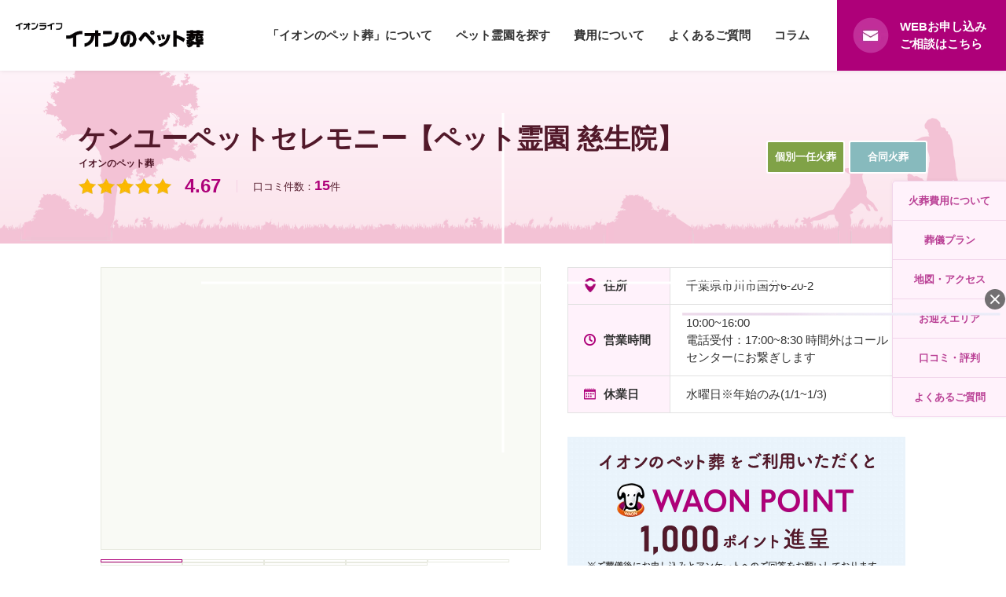

--- FILE ---
content_type: text/html; charset=UTF-8
request_url: https://www.aeonlife-petsou.jp/reien/jisyoin/
body_size: 22482
content:
<!DOCTYPE html
	PUBLIC "-//W3C//DTD XHTML 1.0 Transitional//EN" "http://www.w3.org/TR/xhtml1/DTD/xhtml1-transitional.dtd">
<html xmlns="http://www.w3.org/1999/xhtml" lang="ja" xml:lang="ja">

<head>
		<meta name="thumbnail" content="https://www.aeonlife-petsou.jp/web/images/slide1.jpg">
	<meta http-equiv="Content-Type" content="text/html; charset=utf-8" />
	<title>『イオンのペット葬』ケンユーペットセレモニー【ペット霊園 慈生院】（千葉県 市川市）ペット火葬・霊園・口コミ</title>
	<meta name="description" content="ケンユーペットセレモニー【ペット霊園 慈生院】（千葉県 市川市）の火葬費用、口コミ、アクセス情報のご案内です。「イオンのペット葬」は、独自の品質基準を設け、火葬からご供養までをお任せできるペット霊園だけをご紹介。大切な家族であるペットの安らかな旅立ちをお手伝いいたします。（当日対応可・24時間365日受付中）" />
	<meta http-equiv="Content-Style-Type" content="text/css" />
	<meta http-equiv="Content-Script-Type" content="text/javascript" />
	<link rel="canonical" href="https://www.aeonlife-petsou.jp/reien/jisyoin/>" />
			<link rel="stylesheet" media="all" type="text/css" href="https://www.aeonlife-petsou.jp/web/css/content.css?d=2025052701" />
	<link rel="shortcut icon" href="https://www.aeonlife-petsou.jp/web/images/favicon.png" />
  <script src="https://code.jquery.com/jquery-3.7.1.min.js" integrity="sha256-/JqT3SQfawRcv/BIHPThkBvs0OEvtFFmqPF/lYI/Cxo=" crossorigin="anonymous"></script>
		<link rel="stylesheet" href="https://unpkg.com/swiper@7/swiper-bundle.min.css">
	<script src="https://unpkg.com/swiper@7/swiper-bundle.min.js"></script>
		<script type="text/javascript" src="https://www.aeonlife-petsou.jp/web/js/content.js?d=20250527"></script>
		<!-- Google Tag Manager -->
	<script>
		(function (w, d, s, l, i) {
			w[l] = w[l] || [];
			w[l].push({
				'gtm.start': new Date().getTime(),
				event: 'gtm.js'
			});
			var f = d.getElementsByTagName(s)[0],
				j = d.createElement(s),
				dl = l != 'dataLayer' ? '&l=' + l : '';
			j.async = true;
			j.src =
				'https://www.googletagmanager.com/gtm.js?id=' + i + dl;
			f.parentNode.insertBefore(j, f);
		})(window, document, 'script', 'dataLayer', 'GTM-5P2N9RT');
	</script>
	<!-- End Google Tag Manager -->
	<!-- Google Tag Manager -->
	<script>
		(function (w, d, s, l, i) {
			w[l] = w[l] || [];
			w[l].push({
				'gtm.start': new Date().getTime(),
				event: 'gtm.js'
			});
			var f = d.getElementsByTagName(s)[0],
				j = d.createElement(s),
				dl = l != 'dataLayer' ? '&l=' + l : '';
			j.async = true;
			j.src =
				'https://www.googletagmanager.com/gtm.js?id=' + i + dl;
			f.parentNode.insertBefore(j, f);
		})(window, document, 'script', 'dataLayer', 'GTM-TD37SDJ');
	</script>
	<!-- End Google Tag Manager -->
	<!-- Yahoo Code for your Target List -->
	<script type="text/javascript">
		/* <![CDATA[ */
		var yahoo_ss_retargeting_id = 1000397630;
		var yahoo_sstag_custom_params = window.yahoo_sstag_params;
		var yahoo_ss_retargeting = true;
		/* ]]> */
	</script>
	<script type="text/javascript" src="//s.yimg.jp/images/listing/tool/cv/conversion.js">
	</script>
	<noscript>
		<div style="display:inline;">
			<img height="1" width="1" style="border-style:none;" alt=""
				src="//b97.yahoo.co.jp/pagead/conversion/1000397630/?guid=ON&script=0&disvt=false" />
		</div>
	</noscript>
	<!-- Yahoo Code for your Target List -->
	<script type="text/javascript" language="javascript">
		/* <![CDATA[ */
		var yahoo_retargeting_id = 'E69Q8ZQ7CJ';
		var yahoo_retargeting_label = '';
		var yahoo_retargeting_page_type = '';
		var yahoo_retargeting_items = [{
			item_id: '',
			category_id: '',
			price: '',
			quantity: ''
		}];
		/* ]]> */
	</script>
	<script type="text/javascript" language="javascript" src="//b92.yahoo.co.jp/js/s_retargeting.js"></script>
	<script type="text/javascript">
		window._pt_lt = new Date().getTime();
		window._pt_sp_2 = [];
		_pt_sp_2.push("setAccount,53d1aa49");
		var _protocol = (("https:" == document.location.protocol) ? " https://" : " http://");
		(function () {
			var atag = document.createElement("script");
			atag.type = "text/javascript";
			atag.async = true;
			atag.src = _protocol + "js.ptengine.jp/53d1aa49.js";
			var s = document.getElementsByTagName("script")[0];
			s.parentNode.insertBefore(atag, s);
		})();
	</script>
	
	<!-- noindex -->
		<!-- /noindex -->
	
</head>

<body class="nc">
	<script type="application/ld+json">
		{
			"@context": "http://schema.org",
			"@type": "WebSite",
			"name": "イオンのペット葬",
			"url": "https://www.aeonlife-petsou.jp/"
		}
	</script>
	<script type="application/ld+json">
{
"@type": "SiteNavigationElement",
"hasPart": [
{"@type": "WebPage","name": "ペット火葬・葬儀・霊園は当日対応可『イオンのペット葬』ペットの自宅葬・永代供養もご紹介",
"url": "https://www.aeonlife-petsou.jp/"},
{"@type": "WebPage","name": "ペット葬の特徴",
"url": "https://www.aeonlife-petsou.jp/introduction/"},
{"@type": "WebPage","name": "ペットの自宅葬プランのご案内",
"url": "https://www.aeonlife-petsou.jp/homefuneral/"},
{"@type": "WebPage","name": "葬儀サービス品質基準",
"url": "https://www.aeonlife-petsou.jp/quality_standard/"},
{"@type": "WebPage","name": "ペットが亡くなったら",
"url": "https://www.aeonlife-petsou.jp/passaway/"},
{"@type": "WebPage","name": "永代供養のご案内",
"url": "https://www.aeonlife-petsou.jp/eitaikuyou/"},
{"@type": "WebPage","name": "よくあるご質問",
"url": "https://www.aeonlife-petsou.jp/faq/"},
{"@type": "WebPage","name": "WAON POINT進呈のご案内",
"url": "https://www.aeonlife-petsou.jp/point/"},
{"@type": "WebPage","name": "寄付のご案内",
"url": "https://www.aeonlife-petsou.jp/donation/"},
{"@type": "WebPage","name": "霊園を探す",
"url": "https://www.aeonlife-petsou.jp/area/"},
{"@type": "WebPage","name": "北海道",
"url": "https://www.aeonlife-petsou.jp/area/hokkaido/"},
{"@type": "WebPage","name": "秋田県",
"url": "https://www.aeonlife-petsou.jp/area/akita/"},
{"@type": "WebPage","name": "山形県",
"url": "https://www.aeonlife-petsou.jp/area/yamagata/"},
{"@type": "WebPage","name": "宮城県",
"url": "https://www.aeonlife-petsou.jp/area/miyagi/"},
{"@type": "WebPage","name": "福島県",
"url": "https://www.aeonlife-petsou.jp/area/fukushima/"},
{"@type": "WebPage","name": "新潟県",
"url": "https://www.aeonlife-petsou.jp/area/niigata/"},
{"@type": "WebPage","name": "富山県",
"url": "https://www.aeonlife-petsou.jp/area/toyama/"},
{"@type": "WebPage","name": "石川県",
"url": "https://www.aeonlife-petsou.jp/area/ishikawa/"},
{"@type": "WebPage","name": "福井県",
"url": "https://www.aeonlife-petsou.jp/area/fukui/"},
{"@type": "WebPage","name": "山梨県",
"url": "https://www.aeonlife-petsou.jp/area/yamanashi/"},
{"@type": "WebPage","name": "栃木県",
"url": "https://www.aeonlife-petsou.jp/area/tochigi/"},
{"@type": "WebPage","name": "茨城県",
"url": "https://www.aeonlife-petsou.jp/area/ibaraki/"},
{"@type": "WebPage","name": "東京都",
"url": "https://www.aeonlife-petsou.jp/area/tokyo/"},
{"@type": "WebPage","name": "埼玉県",
"url": "https://www.aeonlife-petsou.jp/area/saitama/"},
{"@type": "WebPage","name": "神奈川県",
"url": "https://www.aeonlife-petsou.jp/area/kanagawa/"},
{"@type": "WebPage","name": "千葉県",
"url": "https://www.aeonlife-petsou.jp/area/chiba/"},
{"@type": "WebPage","name": "岐阜県",
"url": "https://www.aeonlife-petsou.jp/area/gifu/"},
{"@type": "WebPage","name": "静岡県",
"url": "https://www.aeonlife-petsou.jp/area/shizuoka/"},
{"@type": "WebPage","name": "愛知県",
"url": "https://www.aeonlife-petsou.jp/area/aichi/"},
{"@type": "WebPage","name": "三重県",
"url": "https://www.aeonlife-petsou.jp/area/mie/"},
{"@type": "WebPage","name": "滋賀県",
"url": "https://www.aeonlife-petsou.jp/area/shiga/"},
{"@type": "WebPage","name": "京都府",
"url": "https://www.aeonlife-petsou.jp/area/kyoto/"},
{"@type": "WebPage","name": "大阪府",
"url": "https://www.aeonlife-petsou.jp/area/osaka/"},
{"@type": "WebPage","name": "兵庫県",
"url": "https://www.aeonlife-petsou.jp/area/hyogo/"},
{"@type": "WebPage","name": "奈良県",
"url": "https://www.aeonlife-petsou.jp/area/nara/"},
{"@type": "WebPage","name": "和歌山県",
"url": "https://www.aeonlife-petsou.jp/area/wakayama/"},
{"@type": "WebPage","name": "岡山県",
"url": "https://www.aeonlife-petsou.jp/area/okayama/"},
{"@type": "WebPage","name": "広島県",
"url": "https://www.aeonlife-petsou.jp/area/hiroshima/"},
{"@type": "WebPage","name": "山口県",
"url": "https://www.aeonlife-petsou.jp/area/yamaguchi/"},
{"@type": "WebPage","name": "徳島県",
"url": "https://www.aeonlife-petsou.jp/area/tokushima/"},
{"@type": "WebPage","name": "香川県",
"url": "https://www.aeonlife-petsou.jp/area/kagawa/"},
{"@type": "WebPage","name": "愛媛県",
"url": "https://www.aeonlife-petsou.jp/area/ehime/"},
{"@type": "WebPage","name": "福岡県",
"url": "https://www.aeonlife-petsou.jp/area/fukuoka/"},
{"@type": "WebPage","name": "佐賀県",
"url": "https://www.aeonlife-petsou.jp/area/saga/"},
{"@type": "WebPage","name": "長崎県",
"url": "https://www.aeonlife-petsou.jp/area/nagasaki/"},
{"@type": "WebPage","name": "熊本県",
"url": "https://www.aeonlife-petsou.jp/area/kumamoto/"},
{"@type": "WebPage","name": "大分県",
"url": "https://www.aeonlife-petsou.jp/area/oita/"},
{"@type": "WebPage","name": "沖縄県",
"url": "https://www.aeonlife-petsou.jp/area/okinawa/"},
{"@type": "WebPage","name": "費用について",
"url": "https://www.aeonlife-petsou.jp/expense/"},
{"@type": "WebPage","name": "よくあるご質問",
"url": "https://www.aeonlife-petsou.jp/faq/"},
{"@type": "WebPage","name": "WEBお申し込み",
"url": "https://www.aeonlife-petsou.jp/application/"}
]}</script>
		<!-- Google Tag Manager (noscript) -->
	<noscript><iframe src="https://www.googletagmanager.com/ns.html?id=GTM-5P2N9RT" height="0" width="0"
			style="display:none;visibility:hidden"></iframe></noscript>
	<!-- End Google Tag Manager (noscript) -->
	<!-- Google Tag Manager (noscript) -->
	<noscript><iframe src="https://www.googletagmanager.com/ns.html?id=GTM-TD37SDJ" height="0" width="0"
			style="display:none;visibility:hidden"></iframe></noscript>
	<!-- End Google Tag Manager (noscript) -->
		<div class="header">
		<div class="cont">
			<div class="logo" itemscope itemtype="http://schema.org/Organization"><a itemprop="url"
					href="https://www.aeonlife-petsou.jp/"><img itemprop="logo"
						src="https://www.aeonlife-petsou.jp/web/images/hlogo.png" alt="イオンのペット葬" /></a></div>
			<nav>
				<ul>
					<li>
						<span>「イオンのペット葬」について</span>
							<div class="snav sm1">
								<div>
									<ul>
										<li><a href="https://www.aeonlife-petsou.jp/introduction/">ペット葬の特徴</a></li>
										<li><a href="https://www.aeonlife-petsou.jp/homefuneral/">ペットの自宅葬プランのご案内</a></li>
										<li><a href="https://www.aeonlife-petsou.jp/quality_standard/">葬儀サービス品質基準</a></li>
									</ul>
									<ul>
										<li><a href="https://www.aeonlife-petsou.jp/passaway/">ペットが亡くなったら</a></li>
										<li><a href="https://www.aeonlife-petsou.jp/eitaikuyou/">永代供養のご案内</a></li>
										<li><a href="https://www.aeonlife-petsou.jp/faq/">よくあるご質問</a></li>
									</ul>
									<ul>
										<li><a href="https://www.aeonlife-petsou.jp/point/">WAON POINT進呈のご案内</a></li>
                    <li><a href="https://www.aeonlife-petsou.jp/donation/">寄付のご案内</a></li>
                    <li><a href="https://www.aeonlife-petsou.jp/stagealtar/">手元供養のご案内</a></li>
									</ul>
								</div>
							</div>
							<i></i>
					</li>
					<li>
            <!-- 20240822 修正 リンクテキスト -->
						<a href="https://www.aeonlife-petsou.jp/area/">ペット霊園を探す</a>
            <!-- //20240822 修正 リンクテキスト -->
							<div class="snav sm2">
								<div>
																		<div>
										<span class="a1">北海道・東北</span>
										<ul>
																						<li><a
													href="https://www.aeonlife-petsou.jp/area/hokkaido/">北海道</a>
											</li>
																						<li><a
													href="https://www.aeonlife-petsou.jp/area/akita/">秋田県</a>
											</li>
																						<li><a
													href="https://www.aeonlife-petsou.jp/area/yamagata/">山形県</a>
											</li>
																						<li><a
													href="https://www.aeonlife-petsou.jp/area/miyagi/">宮城県</a>
											</li>
																						<li><a
													href="https://www.aeonlife-petsou.jp/area/fukushima/">福島県</a>
											</li>
																					</ul>
									</div>
																		<div>
										<span class="a2">甲信越・北陸</span>
										<ul>
																						<li><a
													href="https://www.aeonlife-petsou.jp/area/niigata/">新潟県</a>
											</li>
																						<li><a
													href="https://www.aeonlife-petsou.jp/area/toyama/">富山県</a>
											</li>
																						<li><a
													href="https://www.aeonlife-petsou.jp/area/ishikawa/">石川県</a>
											</li>
																						<li><a
													href="https://www.aeonlife-petsou.jp/area/fukui/">福井県</a>
											</li>
																						<li><a
													href="https://www.aeonlife-petsou.jp/area/yamanashi/">山梨県</a>
											</li>
																						<li><a
													href="https://www.aeonlife-petsou.jp/area/nagano/">長野県</a>
											</li>
																					</ul>
									</div>
																		<div>
										<span class="a3">関東</span>
										<ul>
																						<li><a
													href="https://www.aeonlife-petsou.jp/area/tochigi/">栃木県</a>
											</li>
																						<li><a
													href="https://www.aeonlife-petsou.jp/area/ibaraki/">茨城県</a>
											</li>
																						<li><a
													href="https://www.aeonlife-petsou.jp/area/tokyo/">東京都</a>
											</li>
																						<li><a
													href="https://www.aeonlife-petsou.jp/area/saitama/">埼玉県</a>
											</li>
																						<li><a
													href="https://www.aeonlife-petsou.jp/area/kanagawa/">神奈川県</a>
											</li>
																						<li><a
													href="https://www.aeonlife-petsou.jp/area/gunma/">群馬県</a>
											</li>
																						<li><a
													href="https://www.aeonlife-petsou.jp/area/chiba/">千葉県</a>
											</li>
																					</ul>
									</div>
																		<div>
										<span class="a4">東海</span>
										<ul>
																						<li><a
													href="https://www.aeonlife-petsou.jp/area/gifu/">岐阜県</a>
											</li>
																						<li><a
													href="https://www.aeonlife-petsou.jp/area/shizuoka/">静岡県</a>
											</li>
																						<li><a
													href="https://www.aeonlife-petsou.jp/area/aichi/">愛知県</a>
											</li>
																						<li><a
													href="https://www.aeonlife-petsou.jp/area/mie/">三重県</a>
											</li>
																					</ul>
									</div>
																		<div>
										<span class="a5">関西</span>
										<ul>
																						<li><a
													href="https://www.aeonlife-petsou.jp/area/shiga/">滋賀県</a>
											</li>
																						<li><a
													href="https://www.aeonlife-petsou.jp/area/kyoto/">京都府</a>
											</li>
																						<li><a
													href="https://www.aeonlife-petsou.jp/area/osaka/">大阪府</a>
											</li>
																						<li><a
													href="https://www.aeonlife-petsou.jp/area/hyogo/">兵庫県</a>
											</li>
																						<li><a
													href="https://www.aeonlife-petsou.jp/area/nara/">奈良県</a>
											</li>
																						<li><a
													href="https://www.aeonlife-petsou.jp/area/wakayama/">和歌山県</a>
											</li>
																					</ul>
									</div>
																		<div>
										<span class="a6">中国</span>
										<ul>
																						<li><a
													href="https://www.aeonlife-petsou.jp/area/okayama/">岡山県</a>
											</li>
																						<li><a
													href="https://www.aeonlife-petsou.jp/area/hiroshima/">広島県</a>
											</li>
																						<li><a
													href="https://www.aeonlife-petsou.jp/area/yamaguchi/">山口県</a>
											</li>
																					</ul>
									</div>
																		<div>
										<span class="a7">四国</span>
										<ul>
																						<li><a
													href="https://www.aeonlife-petsou.jp/area/tokushima/">徳島県</a>
											</li>
																						<li><a
													href="https://www.aeonlife-petsou.jp/area/kagawa/">香川県</a>
											</li>
																						<li><a
													href="https://www.aeonlife-petsou.jp/area/ehime/">愛媛県</a>
											</li>
																					</ul>
									</div>
																		<div>
										<span class="a8">九州・沖縄</span>
										<ul>
																						<li><a
													href="https://www.aeonlife-petsou.jp/area/fukuoka/">福岡県</a>
											</li>
																						<li><a
													href="https://www.aeonlife-petsou.jp/area/saga/">佐賀県</a>
											</li>
																						<li><a
													href="https://www.aeonlife-petsou.jp/area/nagasaki/">長崎県</a>
											</li>
																						<li><a
													href="https://www.aeonlife-petsou.jp/area/kumamoto/">熊本県</a>
											</li>
																						<li><a
													href="https://www.aeonlife-petsou.jp/area/oita/">大分県</a>
											</li>
																						<li><a
													href="https://www.aeonlife-petsou.jp/area/miyazaki/">宮崎県</a>
											</li>
																						<li><a
													href="https://www.aeonlife-petsou.jp/area/okinawa/">沖縄県</a>
											</li>
																					</ul>
									</div>
																	</div>
							</div>
							<i></i>
					</li>
					<li>
						<a href="https://www.aeonlife-petsou.jp/expense/">
							費用について</a>
					</li>
					<li>
						<a href="https://www.aeonlife-petsou.jp/faq/">
							よくあるご質問</a>
					</li>
					<li><a href="https://www.aeonlife-petsou.jp/column/">コラム</a></li>
				</ul>
				<div><a
						href="https://www.aeonlife-petsou.jp/reien/jisyoin/application/">WEBお申し込み<br>ご相談はこちら</a>
				</div>
			</nav>
		</div>
	</div>
	<script type="application/ld+json">
		{
			"@context": "http://schema.org",
			"@type": "Corporation",
			"name": "イオンライフ株式会社",
			"address": {
				"@type": "PostalAddress",
				"postalCode": "2618515",
				"addressRegion": "千葉県",
				"addressLocality": "千葉市",
				"streetAddress": "美浜区中瀬1丁目5番地１"
			},
			"URL": "https://www.aeonpet-memorial.com/"
		}
	</script>
	<div class="dmenu">
	<ul>
		<li><a href="#price">火葬費用について</a></li>		<li><a href="#plan">葬儀プラン</a></li>		<li><a href="#access">地図・アクセス</a></li>
		<li><a href="#pickup-area">お迎えエリア</a></li>		<li><a href="#voice">口コミ・評判</a></li>		<li><a href="#faq">よくあるご質問</a></li>	</ul>
</div>
<div class="subbnr">
	<div class="cont">
		<div>
			<h1>ケンユーペットセレモニー【ペット霊園 慈生院】<br><span style="font-size: 12px;">イオンのペット葬</span></h1>
						
			<!-- 20240321 -->
			<a href="#voice">
				<div class="det_hvc">
					<ul>
												<li class="s">★</li>												<li class="s">★</li>												<li class="s">★</li>												<li class="s">★</li>												<li class="s">★</li>											</ul>
					<p><span class="h">4.67</span><span class="m">口コミ件数：<b>15</b>件</span></p>
				</div>
			</a>
			<!-- 20240321 -->

			<script type="application/ld+json">
				{
					"@context": "http://schema.org",
					"@type": "LocalBusiness",
					"name": "ケンユーペットセレモニー【ペット霊園 慈生院】",
					"address": "千葉県市川市国分6-20-2",
					"aggregateRating": {
						"@type": "AggregateRating",
						"ratingValue": "4.6666666666667",
						"bestRating": "5",
						"worstRating": "3",
						"ratingCount": "15"
					}
				}
			</script>
					</div>
		
		<!-- 20240321 -->
		<ul class="re_cats">
			<a href="#price">
				<li class="ichininkobetu">個別一任火葬</li><li class="goudou">合同火葬</li>			</a>
		</ul>
		<!-- 20240321 -->
	</div>
</div>
<div class="det01">
				<div class="imgset">
		<div><img src="https://memorial.xbiz.jp/web/uploaded/reien/3302_2.jpg" alt="" /></div>
		<ul class="cf">
						<li class="on"><img data-src="https://memorial.xbiz.jp/web/uploaded/reien/3302_2.jpg" src="https://memorial.xbiz.jp/web/uploaded/reien/3302_2_size-nw-100x64.jpg" alt="" /></li>
							<li><img data-src="https://memorial.xbiz.jp/web/uploaded/images/1678433711.jpg" src="https://memorial.xbiz.jp/web/uploaded/images/1678433711_size-nw-100x64.jpg" alt="" /></li>
							<li><img data-src="https://memorial.xbiz.jp/web/uploaded/images/1678433716.jpg" src="https://memorial.xbiz.jp/web/uploaded/images/1678433716_size-nw-100x64.jpg" alt="" /></li>
							<li><img data-src="https://memorial.xbiz.jp/web/uploaded/images/1678433720.jpg" src="https://memorial.xbiz.jp/web/uploaded/images/1678433720_size-nw-100x64.jpg" alt="" /></li>
							<li><img data-src="https://memorial.xbiz.jp/web/uploaded/images/1678433727.jpg" src="https://memorial.xbiz.jp/web/uploaded/images/1678433727_size-nw-100x64.jpg" alt="" /></li>
							<li><img data-src="https://memorial.xbiz.jp/web/uploaded/images/1678433732.jpg" src="https://memorial.xbiz.jp/web/uploaded/images/1678433732_size-nw-100x64.jpg" alt="" /></li>
							<li><img data-src="https://memorial.xbiz.jp/web/uploaded/images/1678756779.jpg" src="https://memorial.xbiz.jp/web/uploaded/images/1678756779_size-nw-100x64.jpg" alt="" /></li>
							<li><img data-src="https://memorial.xbiz.jp/web/uploaded/images/1678756982.jpg" src="https://memorial.xbiz.jp/web/uploaded/images/1678756982_size-nw-100x64.jpg" alt="" /></li>
							<li><img data-src="https://memorial.xbiz.jp/web/uploaded/images/1749199453.jpg" src="https://memorial.xbiz.jp/web/uploaded/images/1749199453_size-nw-100x64.jpg" alt="" /></li>
						</ul>
	</div>
			<div class="detdata">
		<table summary="">
			<tr>
				<th><span class="i1">住所</span></th>
				<td>千葉県市川市国分6-20-2</td>
			</tr>
			<tr>
				<th><span class="i2">営業時間</span></th>
				<td>10:00~16:00<br>電話受付：17:00~8:30 時間外はコールセンターにお繋ぎします</td>
			</tr>
			<tr>
				<th><span class="i3">休業日</span></th>
				<td>水曜日※年始のみ(1/1~1/3)</td>
			</tr>
		</table>
		<div class="top_cta">
			<div><img src="https://www.aeonlife-petsou.jp/web/images/top_cta2.png" alt="「イオンのペット葬」をご利用いただくと WAON POINT 1,000ポイント進呈" loading="lazy"></div>
			<div class="tb_nav">
				<div class="tel"><a href="tel:050-7587-2882">
						<b>霊園専用ダイヤル</b>
						<span>
							<i>050-7587-2882</i>
							 「イオンのペット葬を見た」で、ご葬儀後WAON1,000pt進呈対象						</span>
					</a></div>
								<div class="frm"><a href="https://www.aeonlife-petsou.jp/reien/jisyoin/application/" target="_blank"><span>WEBお申し込み</span></a></div>
							</div>
		</div>
	</div>

	<!-- 20240829 移動 iconds・dettps（移動元） -->
	<!-- 20240829 追加 <div class="iconds"> -->
	<div class="iconds"></div>
	<!-- //20240829 追加 <div class="iconds"> -->

			<div class="ps_desc2">
		<div class="cf mcetxt"><h2><span style="font-size: 18px;">竺園寺（ちくおんじ）の別院として建立されたペット霊園</span></h2>
<p>慈生院（じしょういん）は都心から程近い千葉県市川の地に先代より蓄霊供養を続けてきた竺園寺（ちくおんじ）の別院として建立されました。<br />御本尊には厳粛で優美な面持ちの十一面観世音を祀り納骨堂は本紫檀製の特別壇を用意してご遺骨を安置いたします。<br />自然の景勝に恵まれた3つの合同墓地は永遠の眠りにつく動物たちの安息の地として永代に供養されます。</p></div>	</div>
				<hr class="pos" id="price" />
	<div class="price">
		<h2 class="stt1">火葬費用について</h2>
		<div class="cf mcetxt"><p>※立会いでの火葬をご希望の場合は市川市高谷の<a href="https://www.aeonlife-petsou.jp/reien/kenyu/">ケンユーペットセレモニー【ペットメモリアル高谷】</a>で承ります。</p>
<p>※骨壺・骨袋は下記料金に含まれています。<br />※合同火葬は骨壷のみ含みます。（49日間合同霊座壇安置用）<br />※ご自宅へお迎え/お引取りの場合、お迎料/お引取料がかかります。<br />特小～中大　＋1,100円～(地域により加算となります)<br />大～特大　＋3,300円～(地域により加算となります)<br />※特大の45kgを超える場合、5kg増す毎に＋5,500円加算となります。<br />※表示価格はすべて消費税10%が含まれています。</p>
<p>※ご不明点等ございましたらケンユーペットセレモニー【ペット霊園 慈生院】050-7587-2882までお問い合わせください。</p></div>						<table class="tbls" summary="">
			<tr>
				<th>ペットの区分</th>
								<th class="cl">個別一任火葬：ご遺骨お届け</th>
								<th class="cl">個別一任火葬：ご遺骨お迎え</th>
								<th class="cl">個別一任火葬:合同墓地</th>
								<th class="cl">合同火葬</th>
							</tr>
						<tr>
				<td class="th">1kg未満<br>小鳥・金魚・ハムスター等</td>
								<td>22,000円</td>
								<td>16,500円</td>
								<td>16,500円</td>
								<td>11,000円</td>
							</tr>
						<tr>
				<td class="th">5kg以下<br>ウサギ・猫・チワワ・トイプードル等</td>
								<td>33,000円</td>
								<td>27,500円</td>
								<td>27,500円</td>
								<td>16,500円</td>
							</tr>
						<tr>
				<td class="th">15kg以下<br>柴犬・パグ・ビーグル等</td>
								<td>38,500円</td>
								<td>33,000円</td>
								<td>33,000円</td>
								<td>22,000円</td>
							</tr>
						<tr>
				<td class="th">25kg以下<br>紀州犬・ハスキー・ダルメシアン等</td>
								<td>44,000円</td>
								<td>38,500円</td>
								<td>38,500円</td>
								<td>38,500円</td>
							</tr>
						<tr>
				<td class="th">35kg以下<br>秋田犬・ラブラドールR・ゴールデンR 等</td>
								<td>49,500円</td>
								<td>44,000円</td>
								<td>44,000円</td>
								<td>44,000円</td>
							</tr>
						<tr>
				<td class="th">45kg以下<br>セントバーナード・グレートデン等</td>
								<td>60,500円</td>
								<td>55,000円</td>
								<td>55,000円</td>
								<td>55,000円</td>
							</tr>
					</table>
						<!-- 20240911 移動 霊園環境紹介（移動元） -->
		</div>
		<div class="payment">
		<h2 class="stt1">お支払い方法</h2>
		<div class="cf mcetxt"><p>ケンユーペットセレモニー【ペット霊園 慈生院】のお支払いは現金のほか各種クレジットカード、電子マネーがご利用いただけます。</p>
<p><img loading="lazy" src="https://memorial.xbiz.jp/web/uploaded/tiny/kenyu_card_size-660x115.png" alt="" width="660" height="115" /></p>
<p><img loading="lazy" src="https://memorial.xbiz.jp/web/uploaded/tiny/kenyu_d_size-375x177.jpg" alt="" width="375" height="177" /></p>
<br /></div>	</div>
	</div>
<div class="det02">
	<div class="cont">
		<hr class="pos" id="plan">
		<h2 class="stt1">葬儀プラン</h2>
		<div class="list">
						<div>
				<span>返骨あり</span>				<h3>個別一任火葬プラン</h3>
				<p>慈生院でペットと最期のお別れをしていただいた後に、大切なペットをお預かりいたします。
火葬は霊園に一任いただき、火葬後のご遺骨をお返しします。
火葬後のご遺骨についてはご自宅にお届けする形、お迎えにきていただく形、合同墓地でご供養する形からお選びいただけます。

<br>※立会い火葬をご希望の場合は市川市高谷の<a href="https://www.aeonlife-petsou.jp/reien/kenyu/">ケンユーペットセレモニー【ペットメモリアル高谷】</a>で承ります。</p>
			</div>
						<div>
				<span>返骨なし</span>				<h3>合同火葬プラン</h3>
				<p>火葬と埋葬を一任いただくプランとなります。
他家のペットと一緒に火葬をした後に、命日から四十九日まで合同霊座壇に安置後
合同墓地へ永代供養をいたします。永代供養料がプランに含まれています。</p>
			</div>
					</div>
	</div>
</div>
<div class="det03">
	<hr class="pos" id="access" />
	<div class="daccess">
		<h2 class="stt1">地図・アクセス</h2>
		<div class="cf">
						<div class="lf"><iframe src="https://www.google.com/maps/embed?pb=!1m14!1m8!1m3!1d12952.137508295455!2d139.9173384!3d35.7499598!3m2!1i1024!2i768!4f13.1!3m3!1m2!1s0x6018841f4031c055%3A0x592803505246c9ec!2z44Kx44Oz44Om44O844Oa44OD44OI44K744Os44Oi44OL44O8IOODmuODg-ODiOmciuWckuaFiOeUn-mZog!5e0!3m2!1sja!2sjp!4v1678430995523!5m2!1sja!2sjp" width="600" height="450" style="border:0;" allowfullscreen="" loading="lazy" referrerpolicy="no-referrer-when-downgrade"></iframe></div>
						<div class="rh">
				<h3>住所</h3>
				<p>千葉県市川市国分6-20-2</p>
				<h3>アクセス</h3>
				<p>電車でお越しの方<br />
・JR「市川駅」北口(3番乗り場) より又は京成線「市川真間駅」より<br />
京成バス/松戸駅行・北国分駅行　バス停「道の駅いちかわ」下車 徒歩1分<br />
・JR「松戸駅　西口(7番乗り場) 」より<br />
京成バス/市川駅行（北総線「北国分駅」経由）バス停「道の駅いちかわ」下車 徒歩2分<br />
<br />
車でお越しの方<br />
・東京外環道路側道298号線「道の駅いちかわ」から約1分<br />
・東京外環道（市川北IC）出口から約2分　　※埼玉方面からはここ出口<br />
・東京外環道（市川中央IC）出口から約3分　※東京方面からはここ出口</p>
			</div>
		</div>
	</div>
		<hr class="pos" id="pickup-area" />
	<!-- 20240829 移動 iconds・dettps -->
		<div class="iconds">
		<span data-popup="#pop1">アイコンの説明を見る</span>
		<div class="pop_cont" id="pop1">
			<div class="pop_window">
				<div class="icontxt">
					<h3 class="stitle">アイコンの説明</h3>
					<ul class="re_types">
												<li class="t_parking">
							<b>駐車場</b>
							<span>駐車場の用意があります。</span>
						</li>
												<li class="t_ekichika">
							<b>駅近（15分以内）</b>
							<span>最寄り駅から徒歩15分以内です。</span>
						</li>
												<li class="t_highway">
							<b>高速近く（10分以内）</b>
							<span>高速から車で10分以内です。</span>
						</li>
												<li class="t_kyoudouhaka">
							<b>共同墓</b>
							<span>合同埋葬、合祀（ごうし）ともいい、他家のペットと一緒に埋葬します。<br />年間管理費などの追加費用は、かからないことが一般的です。</span>
						</li>
												<li class="t_kobetsuhaka">
							<b>個別墓</b>
							<span>霊園、お寺の敷地内にペット専用のお墓を建てることが可能です。</span>
						</li>
												<li class="t_noukotudou">
							<b>納骨堂</b>
							<span>霊園、お寺の屋内にペット専用の納骨棚があります。<br />一般的には一年単位で契約して更新をします。</span>
						</li>
												<li class="t_tree-funeral">
							<b>樹木葬</b>
							<span>霊園、お寺の敷地内の樹木の近くに遺骨を埋葬し、ご供養できます。</span>
						</li>
												<li class="t_religion-free">
							<b>宗教フリー</b>
							<span>宗教的なご意向がある場合はお別れのセレモニーの際など、施設側によるお手伝いは控えてご家族に一任させていただくことが一般的です。</span>
						</li>
												<li class="t_dogrun">
							<b>ドッグラン</b>
							<span>ドッグランを併設しています。<br />お参りのときなど同伴したペットを遊ばせることができます。</span>
						</li>
												<li class="t_largedog40kg">
							<b>大型犬OK（40kg程度）</b>
							<span>40kgまでの大型犬の火葬に対応しています。</span>
						</li>
												<li class="t_largedog50kg">
							<b>超大型犬OK（50kg程度）</b>
							<span>50kgまでの超大型犬の火葬に対応しています。</span>
						</li>
												<li class="t_pickup">
							<b>遺体のお迎え</b>
							<span>ペットのご遺体のみ、お迎え可能エリア内であればご自宅までお迎えにあがることが可能です。</span>
						</li>
												<li class="t_pickup-bereaved-family">
							<b>個別火葬対応</b>
							<span>ご家族で立会い葬儀をする場合など、お迎え可能エリア内であればご自宅まで葬儀に立ち会うご家族をお迎えに伺うことが可能です。</span>
						</li>
												<li class="t_delivery-remains">
							<b>遺骨お届け</b>
							<span>「個別一任火葬」など、ご家族の立会いはせず霊園に個別火葬を一任した場合に後日、ご自宅に伺いご遺骨をお渡しすることが可能です。</span>
						</li>
												<li class="t_24h-available">
							<b>24時間葬儀対応</b>
							<span>深夜・早朝などでも、ご家族立会いで葬儀を執り行うことが可能です。（要予約）</span>
						</li>
												<li class="t_24h-call-available">
							<b>24時間電話受付</b>
							<span>24時間電話でのお問合せ・お申し込みの受付をしております。</span>
						</li>
												<li class="t_creditcard">
							<b>カード決済可</b>
							<span>クレジットカードでのお支払いが可能です。</span>
						</li>
												<li class="t_powder">
							<b>パウダー加工</b>
							<span>「粉骨（ふんこつ）」とも言い、火葬後のご遺骨をパウダー状にすることができます。<br />パウダー状にしたご遺骨は、土などに散骨することで自然に還りやすくなります。</span>
						</li>
											</ul>
				</div>
				<span></span>
			</div>
			<span></span>
		</div>
	</div>
	<div class="dettps">
				<ul class="re_types cf">
						<li class="t_parking">
				<b>駐車場</b>
				<span>〇</span>
			</li>
						<li class="t_ekichika">
				<b>駅近<br />（15分以内）</b>
				<span>-</span>
			</li>
						<li class="t_highway">
				<b>高速近く<br />（10分以内）</b>
				<span>〇</span>
			</li>
						<li class="t_kyoudouhaka">
				<b>共同墓</b>
				<span>〇</span>
			</li>
						<li class="t_kobetsuhaka">
				<b>個別墓</b>
				<span>-</span>
			</li>
						<li class="t_noukotudou">
				<b>納骨堂</b>
				<span>〇</span>
			</li>
						<li class="t_tree-funeral">
				<b>樹木葬</b>
				<span>-</span>
			</li>
						<li class="t_religion-free">
				<b>宗教フリー</b>
				<span>〇</span>
			</li>
						<li class="t_dogrun">
				<b>ドッグラン</b>
				<span>-</span>
			</li>
						<li class="t_largedog40kg">
				<b>大型犬OK<br />（40kg程度）</b>
				<span>一任火葬</span>
			</li>
						<li class="t_largedog50kg">
				<b>超大型犬OK<br />（50kg程度）</b>
				<span>一任火葬</span>
			</li>
						<li class="t_pickup">
				<b>遺体のお迎え</b>
				<span>〇</span>
			</li>
						<li class="t_pickup-bereaved-family">
				<b>個別火葬対応</b>
				<span>一任火葬</span>
			</li>
						<li class="t_delivery-remains">
				<b>遺骨お届け</b>
				<span>〇</span>
			</li>
						<li class="t_24h-available">
				<b>24時間<br />葬儀対応</b>
				<span>-</span>
			</li>
						<li class="t_24h-call-available">
				<b>24時間<br />電話受付</b>
				<span>〇</span>
			</li>
						<li class="t_creditcard">
				<b>カード決済可</b>
				<span>〇</span>
			</li>
						<li class="t_powder">
				<b>パウダー加工</b>
				<span>〇</span>
			</li>
					</ul>
	</div>
	<!-- //20240829 移動 iconds・dettps -->
	<div class="suparea">
		<h2 class="stt1">お迎えサポートエリア</h2>
		<div class="cf mcetxt"><p><span style="color: #000000; font-family: Arial;"><span style="font-size: 13.3333px;">表示価格はすべて税込です。</span></span></p>
<br />
<h3><span style="color: #000000; font-size: 10pt; font-family: Arial;" data-sheets-value="{" data-sheets-userformat="{">特小～中大1,100円・大型以上3,300円</span></h3>
<p>江戸川区・葛飾区・江東区・墨田区・足立区・荒川区・市川市・松戸市・船橋市・浦安市・習志野市・鎌ヶ谷市・千葉市美浜区・千葉市稲毛区・三郷市・八潮市</p>
<br />
<h3><span style="color: #000000; font-size: 10pt; font-family: Arial;" data-sheets-value="{" data-sheets-userformat="{">特小～中大3,300円・大型以上5,500円</span></h3>
<p>文京区・千代田区・中央区・流山市・千葉市中央区・草加市<span style="color: #000000; font-size: 10pt; font-family: Arial;" data-sheets-value="{" data-sheets-userformat="{"><br /><br /></span></p>
<h3><span style="color: #000000; font-size: 10pt; font-family: Arial;" data-sheets-value="{" data-sheets-userformat="{">特小～中大5,500円・大型以上7,700円</span></h3>
<p>北区・港区・品川区<br /><br />そのほかの地域につきましては、ペット霊園慈生院までお気軽にお問合せください。</p></div>	</div>
	</div>
<div class="det04 nc5">
	<div class="cont">
		<hr class="pos" id="voice" />
		<h2 class="stt1">口コミ・評判</h2>
				<div class="list">
						<div>
																<div class="tx">
					<div class="meta">
												<ul>
														<li class="s">★</li>														<li class="s">★</li>														<li class="s">★</li>														<li class="s">★</li>														<li class="s">★</li>													</ul>
												<div>2025.10.12</div>
					</div>
					<p>うさぎさんで体重が分からなかったのですが種類別ではなく極小サイズにして頂けました。<br />お別れの時間も十分に取れ安心してお見送り出来ました。</p>
				</div>
			</div>
						<div>
																<div class="tx">
					<div class="meta">
												<ul>
														<li class="s">★</li>														<li class="s">★</li>														<li class="s">★</li>														<li class="s">★</li>														<li class="s">★</li>													</ul>
												<div>2025.05.04</div>
					</div>
					<p>とても良くしていただいて感謝しています。</p>
				</div>
			</div>
						<div>
																<div class="tx">
					<div class="meta">
												<ul>
														<li class="s">★</li>														<li class="s">★</li>														<li class="s">★</li>														<li class="s">★</li>														<li class="s">★</li>													</ul>
												<div>2025.01.17</div>
					</div>
					<p>コメントのご記入はありませんでしたが、「とても満足」の評価をいただきました。</p>
				</div>
			</div>
						<div>
																<div class="tx">
					<div class="meta">
												<ul>
														<li class="s">★</li>														<li class="s">★</li>														<li class="s">★</li>														<li class="s">★</li>														<li class="s">★</li>													</ul>
												<div>2024.11.07</div>
					</div>
					<p>とてもいい場所にジジが、入れて良かったです</p>
				</div>
			</div>
						<div>
																<div class="tx">
					<div class="meta">
												<ul>
														<li class="s">★</li>														<li class="s">★</li>														<li class="s">★</li>														<li class="s">★</li>														<li class="s">★</li>													</ul>
												<div>2024.04.28</div>
					</div>
					<p>とても趣のある場所から送り出せてよかったです。ありがとうございました</p>
				</div>
			</div>
						<div>
																<div class="tx">
					<div class="meta">
												<ul>
														<li class="s">★</li>														<li class="s">★</li>														<li class="s">★</li>														<li class="s">★</li>														<li class="s">★</li>													</ul>
												<div>2024.01.28</div>
					</div>
					<p>良かった。</p>
				</div>
			</div>
						<div>
																<div class="tx">
					<div class="meta">
												<ul>
														<li class="s">★</li>														<li class="s">★</li>														<li class="s">★</li>														<li class="s">★</li>														<li>☆</li>													</ul>
												<div>2023.10.03</div>
					</div>
					<p>場所がわかりにくかったです　急なことでしたがしっかり対応いただきました</p>
				</div>
			</div>
						<div>
																<div class="tx">
					<div class="meta">
												<ul>
														<li class="s">★</li>														<li class="s">★</li>														<li class="s">★</li>														<li class="s">★</li>														<li class="s">★</li>													</ul>
												<div>2023.08.27</div>
					</div>
					<p>コメントのご記入はありませんでしたが、「とても満足」の評価をいただきました。</p>
				</div>
			</div>
						<div>
																<div class="tx">
					<div class="meta">
												<ul>
														<li class="s">★</li>														<li class="s">★</li>														<li class="s">★</li>														<li class="s">★</li>														<li>☆</li>													</ul>
												<div>2023.08.09</div>
					</div>
					<p>気が動転しながらも早急に葬送手配をしなければならなくて、「イオン」という安心感の中で業者を探すことができ、その業者も丁寧にお仕事をして下さったので大変助かりました。</p>
				</div>
			</div>
						<div>
																<div class="tx">
					<div class="meta">
												<ul>
														<li class="s">★</li>														<li class="s">★</li>														<li class="s">★</li>														<li>☆</li>														<li>☆</li>													</ul>
												<div>2023.08.06</div>
					</div>
					<p>コメントのご記入はありませんでしたが、「普通」の評価をいただきました。</p>
				</div>
			</div>
						<div>
																<div class="tx">
					<div class="meta">
												<ul>
														<li class="s">★</li>														<li class="s">★</li>														<li class="s">★</li>														<li class="s">★</li>														<li class="s">★</li>													</ul>
												<div>2023.07.02</div>
					</div>
					<p>コメントのご記入はありませんでしたが、「とても満足」の評価をいただきました。</p>
				</div>
			</div>
						<div>
																<div class="tx">
					<div class="meta">
												<ul>
														<li class="s">★</li>														<li class="s">★</li>														<li class="s">★</li>														<li class="s">★</li>														<li class="s">★</li>													</ul>
												<div>2023.05.25</div>
					</div>
					<p>朝一でお電話しましたが、こちらの聞きたいことをくみ取ってくださったり、優しい言葉遣いで良い場所そうだな、と安心しました。<br />実際お伺いしたところ、緑も多くゆったり、なくなった子が走り回れそうな広さがありました。<br />また、お別れの際、係の方が引いてくださり、家族だけにしたくださったことが良かったです。</p>
				</div>
			</div>
						<div>
																<div class="tx">
					<div class="meta">
												<ul>
														<li class="s">★</li>														<li class="s">★</li>														<li class="s">★</li>														<li class="s">★</li>														<li>☆</li>													</ul>
												<div>2023.05.04</div>
					</div>
					<p>コメントのご記入はありませんでしたが、「満足」の評価をいただきました。</p>
				</div>
			</div>
						<div>
																<div class="tx">
					<div class="meta">
												<ul>
														<li class="s">★</li>														<li class="s">★</li>														<li class="s">★</li>														<li class="s">★</li>														<li class="s">★</li>													</ul>
												<div>2023.04.24</div>
					</div>
					<p>コメントのご記入はありませんでしたが、「とても満足」の評価をいただきました。</p>
				</div>
			</div>
						<div>
																<div class="tx">
					<div class="meta">
												<ul>
														<li class="s">★</li>														<li class="s">★</li>														<li class="s">★</li>														<li class="s">★</li>														<li class="s">★</li>													</ul>
												<div>2023.04.11</div>
					</div>
					<p>家から近く、車で行きやすい場所でした。電話で相談した時、都合の付けられる時間が予約出来たのは本当に良かったです。お陰様で火葬までに写真やお花、フードなど準備することもできました。スタッフの皆様がお花やフードを綺麗に棺に入れて下さり、愛猫の最期が綺麗な形で見送れたことは家族としてはとても気持ちが救われる想いがしました。<br />これも、家族皆で愛猫を見送りたいという気持ちに、スタッフの皆様がよりそってくださったおかげと感謝しております。途中の説明も分かりやすく待合室も綺麗で、スタッフにも設備にも満足しています。丁寧な対応どうもありがとうございました。</p>
				</div>
			</div>
					</div>
			</div>
</div>
<div class="det05">
		<hr class="pos" id="faq" />
	<div class="detfaq">
		<h2 class="stt1">この霊園へのよくあるご質問</h2>
		<dl class="fqlist">
						<dt>亡くなった場合、自宅まで引き取りに来て頂けますか？</dt>
			<dd>お迎え先をご指定頂ければ専用の車（社名など無）で、ご自宅や病院まで、お迎えに伺わせて頂きます。</dd>
						<dt>家に一度、届けてもらったお骨を納骨することはできますか？</dt>
			<dd>納骨堂または合同墓地に埋葬することができます。お越しになれない場合は、お骨を自宅へお引取りに伺うこともできますので、お気軽にご相談ください。</dd>
						<dt>ウチの子は、かなり大きな子なのですが･･･大きさの上限はありますか？</dt>
			<dd>ご火葬については大型犬まで可能です。ただし、体長により火葬炉に対応出来ない事やお棺がご用意できない場合もございますので、詳しくはご相談下さい。</dd>
						<dt>ペットの遺体を移動するときは箱などに入れたほうがいいのでしょうか？</dt>
			<dd>サイズの合う箱などが無いようでしたらタオルなどに包んであげても大丈夫です。<br />
ケンユーペットセレモニーでは無料の白箱をご用意させていただくことも可能です。</dd>
						<dt>火葬はどこで行いますか？</dt>
			<dd><a href="https://www.aeonlife-petsou.jp/reien/kenyu/">ケンユーペットセレモニー【ペットメモリアル高谷】</a>で行います。</dd>
					</dl>
		<div class="mr"><a href="https://www.aeonlife-petsou.jp/faq/">イオンのペット葬に関するよくあるご質問</a></div>
	</div>
			<div class="ps_desc2">
		<div class="cf mcetxt"><h3>&nbsp;竺園寺(ちくおんじ）</h3>
<p style="font-size: 15px; font-weight: 400;">竹林に囲まれ静かにたたずむ竺園寺は、千葉県市川市の国分に位置し、下総観音十八番札所として知られています。</p>
<p style="font-size: 15px; font-weight: 400;">今から約600年程前に建立された観音堂には十一面観音が祀られ、古くから下総観音霊場のひとつとして、修行と信仰の場とされてきた由緒ある古刹です。</p>
<p style="font-size: 15px; font-weight: 400;">&nbsp;</p>
<p style="font-size: 15px; font-weight: 400;"><img loading="lazy" src="https://memorial.xbiz.jp/web/uploaded/tiny/chikuonji_size-768x512.jpg" alt="" width="768" height="512" /></p>
<h3>ケンユーペットセレモニー【ペット霊園 慈生院】ストリートビュー</h3>
<p><iframe style="border: 0;" src="https://www.google.com/maps/embed?pb=!4v1678431123271!6m8!1m7!1sv2Omql79SwnREjFeHCx6jg!2m2!1d35.75001800600296!2d139.9175997878949!3f316.3611866252922!4f-8.01885664821988!5f0.7820865974627469" width="600" height="450" allowfullscreen="allowfullscreen"></iframe></p></div>	</div>
		</div>
<hr class="pos" id="bottom">
<div class="det06">
	<div class="cont">
		<h2 class="stt1">霊園からのメッセージ</h2>
		<div class="list cf">
						<div>
				<div class="im"><img src="https://memorial.xbiz.jp/web/uploaded/staffs/1678433873.jpg" alt="" loading="lazy" /></div>				<p>ケンユーペットセレモニー/ペット霊園慈生院（じしょういん）は、昭和六十三年に創業してから今では毎年数千件の施主様（飼い主様）ご供養をお手伝いさせて頂いております。<br />
私どもは責任あるものとして、施主様方のその仔への想いをお聞きし、一つ一つご相談しながら心を込めて、なしゆる限り手厚く供養してあげたい…そんな想いに少しでも寄り添いお応えできるよう、誠実・丁寧にお手伝いさせて頂きます。　<br />
ペットの生涯の最後に行う火葬は、ペット専用の大型火葬炉・小型火葬炉で、丁寧にご火葬後小さな細かいお骨までご収骨させていただきます。<br />
小さな爪や歯、しっぱまで持ち帰ることができることに「感動した」というお声も多く、こちらも嬉しい気持ちになります。<br />
私自身も犬1匹、猫2匹に実弟との突然の別れを経験しました。共に過ごした長い時間を振り返れば、いまでも胸に熱い思いがこみ上げてきます。<br />
今は形が見えなくても、皆が見守ってくれると信じて少しずつ前に進むようにしています。<br />
ケンユーペットセレモニー/ペット霊園慈生院<br />
宮下　高</p>
			</div>
					</div>
	</div>
</div>
<!-- 20240911 移動 霊園環境紹介 -->
<div class="det07">
<div class="cf mcetxt"><h3>納骨料金</h3>
<p>表示価格はすべて税込です</p>
<br />
<h4>個別霊座</h4>
<table>
<tbody>
<tr>
<td style="background-color: #f5f5f5;">契約時</td>
<td>
<p style="text-align: center;">11,000円～</p>
<p class="ilf">個別で壇にまつる方法です。<br />初回のみ３年契約です。更新時（料金割引有）から２年毎の契約になります。<br />解約後合同墓地への埋葬をされる場合(合祀納骨料/永代供養料・無料)にて埋葬できます。<br />※立会納骨5,000円</p>
</td>
</tr>
<tr>
<td style="background-color: #f5f5f5;">管理費</td>
<td style="text-align: center;">5,500円～（1年毎）</td>
</tr>
</tbody>
</table>
<h4>合同墓地</h4>
<table>
<tbody>
<tr>
<td style="background-color: #f5f5f5;">
<p>ケンユーペットセレモニーで</p>
<p>火葬を行った場合</p>
</td>
<td>
<p>1体につき（合祀納骨料は無料/永代供養料10,000円）がかかります</p>
<p>※皆さま立会いのもと合同墓地へ埋葬の場合+5,000円がかかります。</p>
<p>※慈生院の場合（水曜日以外）/<a href="https://www.aeonlife-petsou.jp/reien/kenyu/">高谷の場合</a>（月～日）要予約</p>
</td>
</tr>
<tr>
<td style="background-color: #f5f5f5;">他所で火葬を行った場合</td>
<td>
<p>1体につき（合祀納骨料は無料/永代供養料15,000円）がかかります。</p>
<p>※皆さま立会いのもと合同墓地へ埋葬の場合+5,000円がかかります。</p>
<p>※慈生院の場合（水曜日以外）/<a href="https://www.aeonlife-petsou.jp/reien/kenyu/">高谷の場合</a>（月～日）要予約</p>
</td>
</tr>
</tbody>
</table>
<br />
<h3>千葉エリアの霊園環境</h3>
<p>厚生労働省が発表している都道府県別の犬の登録頭数と予防注射頭数等データによると令和元年度の千葉県の犬の登録頭数は、312,868頭で全国6位となっています。また人口比では5.0％（全国平均4.9%）というデータがあり、千葉県は、人口の多さと飼育率の高さから全国6位の飼育頭数になっていることが分かります。この数字は、あくまで犬の登録頭数の為、実際の犬の飼育頭数や猫、ウサギなど他のペットを含めた飼育頭数は、この数字よりも多くなります。</p>
<p>また、厚生労働省が発表したデータでは、令和元年度の犬の登録件数に対する予防注射の実施率は、72.1%となっており、全国平均の71.3%を若干上回っています。これは、犬を家族同様に考えた健康管理、犬と地域社会との共存のためのルールがしっかりと根付いている証といえるでしょう。</p>
<br />
<p>飼育頭数が多い千葉県には、数多くのペット霊園、ペット火葬サービスがあります。最期のお見送りで後悔しないためにも、数多くの選択肢の中から、ご自身が納得できるペット霊園を選ぶことは大切です。ぜひ、「イオンのペット葬」をご利用いただき、ご自身が納得できるペット霊園選びの参考になさってください。</p>
<br />
<p>千葉県の犬・猫・小動物など、大切なペットのお葬式は安心して「イオンのペット葬」におまかせください。</p>
<p>千葉県での「イオンのペット葬」は、イオンが定める<a title="50の品質基準" href="https://www.aeonlife-petsou.jp/introduction/">50の品質基準</a>（明瞭な料金設定、霊園や供養堂など安心してご供養できる施設を持っているなど）をクリアした葬儀社・ペット霊園のみが葬儀を執り行います。</p>
<p><a href="https://www.aeonlife-petsou.jp/">「イオンのペット葬」</a>よりお申込みいただいた場合、<a href="https://www.aeonlife-petsou.jp/point/">1,000WAON POINT</a>を進呈いたします。</p></div></div>
<!-- //20240911 移動 霊園環境紹介 -->
<!--選び方-->
<div class="det05">
	<h2 class="stt2">ペット火葬の種類と選び方</h2>
	<p style="margin:1.5em 0; text-align:left;">
		ペット霊園により多少異なる場合もございますが、大きく分けて３つの方法があります。<br>
		以下の質問から最適なお別れの種類をお選びください。
	</p>
	<div class="mcetxt">
		<h3>1.個別立会火葬</h3>
	</div>
	<p style="margin:1.5em 0; text-align:left;">
		ご家族立会いのもとでペット火葬を執り行います。<br>
		ご火葬後はご家族全員でお骨上げをしていただくことができます。
	</p>
	<div style="background-color:#FDF2F6; padding:15px; margin-bottom:1.5em; text-align:left;">
		<h4 style="font-weight:bold;">このような方におすすめ</h4>
		<p>
			・少しでも手厚く弔ってあげたい<br>
			・家族みんなでお別れをしたい<br>
			・自らの手でお骨上げをしてあげたい
		</p>
	</div>

	<div class="mcetxt">
		<h3>2.個別一任火葬</h3>
	</div>
	<p style="margin:1.5em 0; text-align:left;">
		個別にご火葬を執り行いますが、ペット霊園に一任しますので、当日のご家族での立会いや収骨についてはできません。<br>
		ご火葬後のペットのご遺骨は、後日ご家族でペット霊園にお迎えに行っていただくか、ペット霊園からご自宅にお渡しに伺わせていただく形となります。
	</p>
	<div style="background-color:#FDF2F6; padding:15px; margin-bottom:1.5em; text-align:left;">
		<h4 style="font-weight:bold;">このような方におすすめ</h4>
		<p>
			・葬儀や火葬に立ち会うことに抵抗がある<br>
			・お骨は遺してあげたいけど、費用はなるべく抑えたい
		</p>
	</div>

	<div class="mcetxt">
		<h3>3.合同火葬</h3>
	</div>
	<p style="margin:1.5em 0; text-align:left;">
		ペット霊園にすべてを一任して、ご火葬からその後の供養まで一任する方法です。<br>
		ご火葬は他家のペットと合同で執り行います。ペットのご遺骨については合祀（ごうし）といい、他家のペットと一緒の合同墓で供養となります。
	</p>
	<div style="background-color:#FDF2F6; padding:15px; text-align:left;">
		<h4 style="font-weight:bold;">このような方におすすめ</h4>
		<p>
			・葬儀や火葬に立ち会うことに抵抗がある<br>
			・自宅でじゅうぶんに家族とのお別れはすることができた<br>
			・火葬後は合同埋葬してあげたい<br>
			・費用をなるべく抑えたい
		</p>
	</div>
</div>
<!--選び方-->

<!-- 20240731 追加 ペット火葬について -->
<div class="det05">
	<h2 class="stt2">ペット火葬について</h2>
	<div class="cmsarea">
		<div class="cf mcetxt">
			<h3 class="MsoNormal">ペットが亡くなってしまった時の対応は？</h3>
			<p class="MsoNormal">愛するペットが亡くなってしまった時は、後悔しない様に、落ち着いてお見送りの方法を考えることが大事です。</p>
			<p class="MsoNormal">イオンのペット葬には、イオンライフが厳選したペット霊園を掲載しておりますので、是非ご参考になさってください。</p>
			<p class="MsoNormal"><span lang="EN-US">&nbsp;</span></p>
			<h4 class="MsoNormal"><span style="color: #000000;">●お別れの準備</span></h4>
			<p class="MsoNormal"><span style="color: #000000;">ペットが亡くなったら、心をこめてお別れの準備をしてあげましょう。</span></p>
			<p class="MsoNormal"><span style="color: #000000;">最期のひとときを過ごすためのご自宅での安置方法や、火葬の際に一緒に入れてあげられるもの、届け出や手続きなど、ペットとのお別れに必要な準備は下記をご覧ください。</span></p>
			<p class="MsoNormal"><span lang="EN-US" style="color: #000000;">&nbsp;</span></p>
			<h4 class="MsoNormal"><span style="color: #000000;">●ご自宅での安置方法</span></h4>
			<p class="MsoNormal"><span style="color: #000000;">葬儀（火葬）をする前にご自宅でお別れをするため、ご自宅での安置方法をご紹介します。</span></p>
			<p class="MsoNormal"><span style="color: #000000;">ペットが亡くなったら、以下のことをすぐにしてあげましょう。</span></p>
			<br />
			<p class="MsoNormal"><span style="color: #000000;">適切な状態に保ち、ゆっくりお別れをなさってください。</span></p>
			<p class="MsoNormal"><span style="color: #000000;">&nbsp; 用意するもの</span></p>
			<p class="MsoNormal"><span style="color: #000000;"><img loading="lazy" src="https://memorial.xbiz.jp/web/uploaded/tiny/安置方法_size-692x100.png" width="692" height="100" /></span></p>
			<p class="MsoNormal"><span style="color: #000000;">ダンボール箱など　　タオルやガーゼ　　毛布やバスタオル　　ペットシートやビニール　保冷剤や氷</span></p>
			<br />
			<div class="pdesc"><img loading="lazy" class="rh pc" src="/web/images/img12.jpg" alt="ご遺体をきれいにする" />
				<h3>ご遺体をきれいにする</h3>
				<img loading="lazy" class="rh sp" src="/web/images/img12.jpg" alt="ご遺体をきれいにする" />
				<p>体の下にシートを敷いて、優しく寝かせてあげてください。<br /> ブラシで毛並みや尻尾を整えてあげましょう。<br /> お湯で湿らせたガーゼや布などで、全身をやさしく拭き取ります。<br /> 口や肛門周辺はタオルやガーゼなどで拭き取ってあげましょう。</p>
				<hr class="sep" /><img loading="lazy" class="rh pc" src="/web/images/img13.jpg" alt="ご遺体を入れる箱の準備" />
				<h3>ご遺体を入れる箱の準備</h3>
				<img loading="lazy" class="rh sp" src="/web/images/img13.jpg" alt="ご遺体を入れる箱の準備" />
				<p>ペットの体のサイズに合う大きさの、ダンボールなどの丈夫な箱に毛布やバスタオルを敷きます。<br /> ペットシートやビニールを敷いて、その上に箱を置きましょう。<br /> （安置していると体液がしみ出すことがあるためです。）</p>
				<hr class="sep" /><img loading="lazy" class="rh pc" src="/web/images/img14.jpg" alt="ご遺体を冷やす" />
				<h3>ご遺体を冷やす</h3>
				<img loading="lazy" class="rh sp" src="/web/images/img14.jpg" alt="ご遺体を冷やす" />
				<p>ご家庭にある保冷剤や氷をタオルにくるんで、頭とお腹のあたりに入れ、<br class="pc" />十分に冷やしましょう。<br /> 夏場に2～3日ご遺体を安置する場合は、<br class="pc" />エアコンをなるべく低めの温度で設定してご遺体を保ってください。</p>
			</div>
			<br />
			<p class="MsoNormal"><span style="color: #000000;">また、お見送りするペットの種類によっては、手続きが必要になりますので以下を確認しましょう。<span lang="EN-US">&nbsp;</span></span></p>
			<p class="MsoNormal">&nbsp;</p>
			<h4 class="MsoNormal"><span style="color: #000000;">●ペットと一緒に火葬できるものの用意</span></h4>
			<p class="MsoNormal"><span style="color: #000000;">愛用品など一緒に火葬してあげるものも準備しておきましょう。</span></p>
			<p class="MsoNormal"><span style="color: #000000;">花などを手向けて、小さな祭壇をつくってお別れのときを待つといいでしょう。</span></p>
			<p class="MsoNormal" style="text-indent: 10.5pt; mso-char-indent-count: 1.0;"><span style="color: #000000;">・お花</span></p>
			<p class="MsoNormal" style="text-indent: 10.5pt; mso-char-indent-count: 1.0;"><span style="color: #000000;">・好きだった食べ物</span></p>
			<p class="MsoNormal" style="text-indent: 10.5pt; mso-char-indent-count: 1.0;"><span style="color: #000000;">・小さな愛用品（金物やプラスチック類などは火葬できません。）</span></p>
			<p class="MsoNormal" style="text-indent: 21.0pt; mso-char-indent-count: 2.0;"><span style="color: #000000;">※霊園やプランにより愛用品などを一緒に火葬することができない場合があります。</span></p>
			<p class="MsoNormal" style="text-indent: 21.0pt; mso-char-indent-count: 2.0;"><span style="color: #000000;">詳しくはペット霊園にお問い合わせください。</span></p>
			<p class="MsoNormal"><span lang="EN-US" style="color: #000000;">&nbsp;</span></p>
			<h4 class="MsoNormal"><span style="color: #000000;">●死亡届、鑑札の提出手続き（犬の場合）</span></h4>
			<p class="MsoNormal"><span style="color: #000000;">手続きの際の提出書類は</span></p>
			<p class="MsoNormal"><span style="color: #000000;">　・犬の死亡届出書</span></p>
			<p class="MsoNormal"><span style="color: #000000;">　・鑑札及び狂犬病予防注射済票</span></p>
			<p class="MsoNormal"><span style="color: #000000;">の２点です。</span></p>
			<br />
			<p class="MsoNormal" align="left"><span style="color: #000000;">手続きは、各自治体の動物保護センター、役所の窓口などで受け付けていますので、詳しくは、お住いの各自治体の案内をご確認ください。</span></p>
			<p class="MsoNormal">特に申請期限は設けられておりませんが、手続きをしないと毎年<span lang="EN-US">3</span>月に、狂犬病予防注射案内通知書が届きます。</p>
			<p class="MsoNormal">もしも、手続きが間に合わず、狂犬病予防注射案内通知書が届いてしまった場合は、封筒に記載されている連絡先に連絡して、飼い主様の情報、犬の名前・種類・鑑札番号など必要な情報を報告して下さい。</p>
			<p class="MsoNormal"><span lang="EN-US">&nbsp;</span></p>
			<h4 class="MsoNormal">●マイクロチップ登録情報（犬・猫の場合）</h4>
			<p class="MsoNormal">令和<span lang="EN-US">4</span>年<span lang="EN-US">6</span>月<span lang="EN-US">1</span>日以降にペットショップ等で購入した犬・猫には必ずマイクロチップが装着されており、それ以前に飼い始めた犬・猫に関してもマイクロチップ装着が努力義務となっています。</p>
			<p class="MsoNormal">マイクロチップが装着された犬・猫を飼い始めた場合や、新たにマイクロチップを装着した場合は、<span lang="EN-US">30</span>日以内に所有者情報の登録が必要です。</p>
			<p class="MsoNormal">マイクロチップを装着した犬・猫が亡くなってしまった場合は、所有者情報を登録した際の「登録証明書」を準備の上、公益社団法人日本獣医師会にオンライン又は郵送で申請手続きをします。</p>
		</div>
	</div>
</div>
<!-- //20240731 追加 ペット火葬について -->

<div class="bot_cta">
	<div class="cont">
		<div><img src="https://www.aeonlife-petsou.jp/web/images/bot_cta.png" alt="「イオンのペット葬」をご利用いただくと WAON POINT 1,000ポイント進呈" loading="lazy"></div>
		<div class="tb_nav">
			<div class="tel"><a href="tel:050-7587-2882">
					<b>霊園専用ダイヤル</b>
					<span>
						<i>050-7587-2882</i>
						 「イオンのペット葬を見た」で、ご葬儀後WAON1,000pt進呈対象					</span>
				</a></div>
						<div class="frm"><a href="https://www.aeonlife-petsou.jp/reien/jisyoin/application/" target="_blank"><span>WEBお申し込み</span></a></div>
					</div>
	</div>
</div>
<div class="det_cta">
	<div class="cont">
		<div class="tx">
			<div>ケンユーペットセレモニー【ペット霊園 慈生院】</div>
			<p>千葉県市川市国分6-20-2</p>
		</div>
		<div class="tb_nav">
			<div class="tel"><a href="tel:050-7587-2882">
					<b>霊園専用<br>ダイヤル</b>
					<span>
						<i>050-7587-2882</i>
						<u> 「イオンのペット葬を見た」で、ご葬儀後WAON1,000pt進呈対象</u>
					</span>
				</a></div>
						<div class="frm"><a href="https://www.aeonlife-petsou.jp/reien/jisyoin/application/" target="_blank"><span>WEBお申し込み</span></a></div>
					</div>
	</div>
</div>	<div class="pathway">
	<ul>
		<li><a href="https://www.aeonlife-petsou.jp/">HOME</a></li>
				<li><a href="https://www.aeonlife-petsou.jp/area/chiba/">千葉県</a></li>
				<li><a href="https://www.aeonlife-petsou.jp/area/chiba/ichikawa/">市川市</a></li>
				<li>ケンユーペットセレモニー【ペット霊園 慈生院】</li>
			</ul>
</div>
<script type="application/ld+json"> { "@context": "https://schema.org", "@type": "BreadcrumbList", "itemListElement": [{ "@type": "ListItem", "position": 1, "name": "イオンのペット葬", "item": "https://www.aeonlife-petsou.jp/" },{ "@type": "ListItem", "position": 2, "name": "千葉県", "item": "https://www.aeonlife-petsou.jp/area/chiba/" },{ "@type": "ListItem", "position": 3, "name": "市川市", "item": "https://www.aeonlife-petsou.jp/area/chiba/ichikawa/" },{ "@type": "ListItem", "position": 4, "name": "ケンユーペットセレモニー【ペット霊園 慈生院】", "item": "https://www.aeonlife-petsou.jp/reien/jisyoin/" }] } </script>
	<div class="footer">
		<div class="cont">
			<nav>
				<ul>
					<li><a href="https://www.aeonlife-petsou.jp/introduction/">ペット葬の特徴</a></li>
          <!-- 20240822 修正 リンクテキスト -->
					<li><a href="https://www.aeonlife-petsou.jp/area/">ペット霊園を探す</a></li>
          <!-- //20240822 修正 リンクテキスト -->
					<li><a href="https://www.aeonlife-petsou.jp/faq/">よくあるご質問</a></li>
					<li><a href="https://www.aeonlife-petsou.jp/homefuneral/">ペットの自宅葬プランのご案内</a></li>
					<li><a href="https://www.aeonlife-petsou.jp/expense/">費用について</a></li>
					<li><a href="https://www.aeonlife-petsou.jp/passaway/">ペットが亡くなったら</a></li>
					<li><a href="https://www.aeonlife-petsou.jp/quality_standard/">葬儀サービス品質基準</a></li>
					<li><a href="https://www.aeonlife-petsou.jp/eitaikuyou/">永代供養のご案内</a></li>
          <li><a href="https://www.aeonlife-petsou.jp/stagealtar/">手元供養のご案内</a></li>
				</ul>
				<div><a href="https://www.aeonlife-petsou.jp/company/">会社概要</a>　|　<a href="https://www.aeonlife.jp/company/privacy" target="_blank">プライバシーポリシー</a></div>
				<div>
					<h4 style="font-weight:bold; color:#333; font-size:15px;">種別で探す</h4>

					<!-- 20231211 リンク追加 -->
					<details class="footer-area-lists">
            <summary class="footer-area-more-summary">
              <div class="footer-area-more-button" role="button" title="地域別種別をもっとみる" tabindex="0"></div>
            </summary>
            <ul class="footer-area-content">
              <li style="width:auto; margin-right:15px;">
                <p style="color:#333;">北海道</p>
                <a href="https://www.aeonlife-petsou.jp/dog_hokkaido/">犬</a>｜
                <a href="https://www.aeonlife-petsou.jp/cat_hokkaido/">猫</a>｜
                <a href="https://www.aeonlife-petsou.jp/bird_hokkaido/">小鳥</a>｜
                <a href="https://www.aeonlife-petsou.jp/turtle_hokkaido/">亀</a>｜
                <a href="https://www.aeonlife-petsou.jp/smallpets_hokkaido/">小動物</a>｜
                <a href="https://www.aeonlife-petsou.jp/reptiles_hokkaido/">爬虫類</a>
              </li>
              <li style="width:auto; margin-right:15px;">
                <p style="color:#333;">秋田</p>
                <a href="https://www.aeonlife-petsou.jp/dog_akita/">犬</a>｜
                <a href="https://www.aeonlife-petsou.jp/cat_akita/">猫</a>｜
                <a href="https://www.aeonlife-petsou.jp/bird_akita/">小鳥</a>｜
                <a href="https://www.aeonlife-petsou.jp/turtle_akita/">亀</a>｜
                <a href="https://www.aeonlife-petsou.jp/smallpets_akita/">小動物</a>｜
                <a href="https://www.aeonlife-petsou.jp/reptiles_akita/">爬虫類</a>
              </li>
              <li style="width:auto; margin-right:15px;">
                <p style="color:#333;">山形</p>
                <a href="https://www.aeonlife-petsou.jp/dog_yamagata/">犬</a>｜
                <a href="https://www.aeonlife-petsou.jp/cat_yamagata/">猫</a>｜
                <a href="https://www.aeonlife-petsou.jp/bird_yamagata/">小鳥</a>｜
                <a href="https://www.aeonlife-petsou.jp/turtle_yamagata/">亀</a>｜
                <a href="https://www.aeonlife-petsou.jp/smallpets_yamagata/">小動物</a>｜
                <a href="https://www.aeonlife-petsou.jp/reptiles_yamagata/">爬虫類</a>
              </li>
              <li style="width:auto; margin-right:15px;">
                <p style="color:#333;">宮城</p>
                <a href="https://www.aeonlife-petsou.jp/dog_miyagi/">犬</a>｜
                <a href="https://www.aeonlife-petsou.jp/cat_miyagi/">猫</a>｜
                <a href="https://www.aeonlife-petsou.jp/bird_miyagi/">小鳥</a>｜
                <a href="https://www.aeonlife-petsou.jp/turtle_miyagi/">亀</a>｜
                <a href="https://www.aeonlife-petsou.jp/smallpets_miyagi/">小動物</a>｜
                <a href="https://www.aeonlife-petsou.jp/reptiles_miyagi/">爬虫類</a>
              </li>
              <li style="width:auto; margin-right:15px;">
                <p style="color:#333;">福島</p>
                <a href="https://www.aeonlife-petsou.jp/dog_fukushima/">犬</a>｜
                <a href="https://www.aeonlife-petsou.jp/cat_fukushima/">猫</a>｜
                <a href="https://www.aeonlife-petsou.jp/bird_fukushima/">小鳥</a>｜
                <a href="https://www.aeonlife-petsou.jp/turtle_fukushima/">亀</a>｜
                <a href="https://www.aeonlife-petsou.jp/smallpets_fukushima/">小動物</a>｜
                <a href="https://www.aeonlife-petsou.jp/reptiles_fukushima/">爬虫類</a>
              </li>
              <li style="width:auto; margin-right:15px;">
                <p style="color:#333;">新潟</p>
                <a href="https://www.aeonlife-petsou.jp/dog_niigata/">犬</a>｜
                <a href="https://www.aeonlife-petsou.jp/cat_niigata/">猫</a>｜
                <a href="https://www.aeonlife-petsou.jp/bird_niigata/">小鳥</a>｜
                <a href="https://www.aeonlife-petsou.jp/turtle_niigata/">亀</a>｜
                <a href="https://www.aeonlife-petsou.jp/smallpets_niigata/">小動物</a>｜
                <a href="https://www.aeonlife-petsou.jp/reptiles_niigata/">爬虫類</a>
              </li>
              <li style="width:auto; margin-right:15px;">
                <p style="color:#333;">富山</p>
                <a href="https://www.aeonlife-petsou.jp/dog_toyama/">犬</a>｜
                <a href="https://www.aeonlife-petsou.jp/cat_toyama/">猫</a>｜
                <a href="https://www.aeonlife-petsou.jp/bird_toyama/">小鳥</a>｜
                <a href="https://www.aeonlife-petsou.jp/turtle_toyama/">亀</a>｜
                <a href="https://www.aeonlife-petsou.jp/smallpets_toyama/">小動物</a>｜
                <a href="https://www.aeonlife-petsou.jp/reptiles_toyama/">爬虫類</a>
              </li>
              <li style="width:auto; margin-right:15px;">
                <p style="color:#333;">石川</p>
                <a href="https://www.aeonlife-petsou.jp/dog_ishikawa/">犬</a>｜
                <a href="https://www.aeonlife-petsou.jp/cat_ishikawa/">猫</a>｜
                <a href="https://www.aeonlife-petsou.jp/bird_ishikawa/">小鳥</a>｜
                <a href="https://www.aeonlife-petsou.jp/turtle_ishikawa/">亀</a>｜
                <a href="https://www.aeonlife-petsou.jp/smallpets_ishikawa/">小動物</a>｜
                <a href="https://www.aeonlife-petsou.jp/reptiles_ishikawa/">爬虫類</a>
              </li>
              <li style="width:auto; margin-right:15px;">
                <p style="color:#333;">福井</p>
                <a href="https://www.aeonlife-petsou.jp/dog_fukui/">犬</a>｜
                <a href="https://www.aeonlife-petsou.jp/cat_fukui/">猫</a>｜
                <a href="https://www.aeonlife-petsou.jp/bird_fukui/">小鳥</a>｜
                <a href="https://www.aeonlife-petsou.jp/turtle_fukui/">亀</a>｜
                <a href="https://www.aeonlife-petsou.jp/smallpets_fukui/">小動物</a>｜
                <a href="https://www.aeonlife-petsou.jp/reptiles_fukui/">爬虫類</a>
              </li>
              <li style="width:auto; margin-right:15px;">
                <p style="color:#333;">山梨</p>
                <a href="https://www.aeonlife-petsou.jp/dog_yamanashi/">犬</a>｜
                <a href="https://www.aeonlife-petsou.jp/cat_yamanashi/">猫</a>｜
                <a href="https://www.aeonlife-petsou.jp/bird_yamanashi/">小鳥</a>｜
                <a href="https://www.aeonlife-petsou.jp/turtle_yamanashi/">亀</a>｜
                <a href="https://www.aeonlife-petsou.jp/smallpets_yamanashi/">小動物</a>｜
                <a href="https://www.aeonlife-petsou.jp/reptiles_yamanashi/">爬虫類</a>
              </li>
              <li style="width:auto; margin-right:15px;">
                <p style="color:#333;">栃木</p>
                <a href="https://www.aeonlife-petsou.jp/dog_tochigi/">犬</a>｜
                <a href="https://www.aeonlife-petsou.jp/cat_tochigi/">猫</a>｜
                <a href="https://www.aeonlife-petsou.jp/bird_tochigi/">小鳥</a>｜
                <a href="https://www.aeonlife-petsou.jp/turtle_tochigi/">亀</a>｜
                <a href="https://www.aeonlife-petsou.jp/smallpets_tochigi/">小動物</a>｜
                <a href="https://www.aeonlife-petsou.jp/reptiles_tochigi/">爬虫類</a>
              </li>
              <li style="width:auto; margin-right:15px;">
                <p style="color:#333;">茨城</p>
                <a href="https://www.aeonlife-petsou.jp/dog_ibaraki/">犬</a>｜
                <a href="https://www.aeonlife-petsou.jp/cat_ibaraki/">猫</a>｜
                <a href="https://www.aeonlife-petsou.jp/bird_ibaraki/">小鳥</a>｜
                <a href="https://www.aeonlife-petsou.jp/turtle_ibaraki/">亀</a>｜
                <a href="https://www.aeonlife-petsou.jp/smallpets_ibaraki/">小動物</a>｜
                <a href="https://www.aeonlife-petsou.jp/reptiles_ibaraki/">爬虫類</a>
              </li>
              <li style="width:auto; margin-right:15px;">
                <p style="color:#333;">東京</p>
                <a href="https://www.aeonlife-petsou.jp/dog_tokyo/">犬</a>｜
                <a href="https://www.aeonlife-petsou.jp/cat_tokyo/">猫</a>｜
                <a href="https://www.aeonlife-petsou.jp/bird_tokyo/">小鳥</a>｜
                <a href="https://www.aeonlife-petsou.jp/turtle_tokyo/">亀</a>｜
                <a href="https://www.aeonlife-petsou.jp/smallpets_tokyo/">小動物</a>｜
                <a href="https://www.aeonlife-petsou.jp/reptiles_tokyo/">爬虫類</a>
              </li>
              <li style="width:auto; margin-right:15px;">
                <p style="color:#333;">埼玉</p>
                <a href="https://www.aeonlife-petsou.jp/dog_saitama/">犬</a>｜
                <a href="https://www.aeonlife-petsou.jp/cat_saitama/">猫</a>｜
                <a href="https://www.aeonlife-petsou.jp/bird_saitama/">小鳥</a>｜
                <a href="https://www.aeonlife-petsou.jp/turtle_saitama/">亀</a>｜
                <a href="https://www.aeonlife-petsou.jp/smallpets_saitama/">小動物</a>｜
                <a href="https://www.aeonlife-petsou.jp/reptiles_saitama/">爬虫類</a>
              </li>
              <li style="width:auto; margin-right:15px;">
                <p style="color:#333;">神奈川</p>
                <a href="https://www.aeonlife-petsou.jp/dog_kanagawa/">犬</a>｜
                <a href="https://www.aeonlife-petsou.jp/cat_kanagawa/">猫</a>｜
                <a href="https://www.aeonlife-petsou.jp/bird_kanagawa/">小鳥</a>｜
                <a href="https://www.aeonlife-petsou.jp/turtle_kanagawa/">亀</a>｜
                <a href="https://www.aeonlife-petsou.jp/smallpets_kanagawa/">小動物</a>｜
                <a href="https://www.aeonlife-petsou.jp/reptiles_kanagawa/">爬虫類</a>
              </li>
              <li style="width:auto; margin-right:15px;">
                <p style="color:#333;">千葉</p>
                <a href="https://www.aeonlife-petsou.jp/dog_chiba/">犬</a>｜
                <a href="https://www.aeonlife-petsou.jp/cat_chiba/">猫</a>｜
                <a href="https://www.aeonlife-petsou.jp/bird_chiba/">小鳥</a>｜
                <a href="https://www.aeonlife-petsou.jp/turtle_chiba/">亀</a>｜
                <a href="https://www.aeonlife-petsou.jp/smallpets_chiba/">小動物</a>｜
                <a href="https://www.aeonlife-petsou.jp/reptiles_chiba/">爬虫類</a>
              </li>
              <li style="width:auto; margin-right:15px;">
                <p style="color:#333;">岐阜</p>
                <a href="https://www.aeonlife-petsou.jp/dog_gifu/">犬</a>｜
                <a href="https://www.aeonlife-petsou.jp/cat_gifu/">猫</a>｜
                <a href="https://www.aeonlife-petsou.jp/bird_gifu/">小鳥</a>｜
                <a href="https://www.aeonlife-petsou.jp/turtle_gifu/">亀</a>｜
                <a href="https://www.aeonlife-petsou.jp/smallpets_gifu/">小動物</a>｜
                <a href="https://www.aeonlife-petsou.jp/reptiles_gifu/">爬虫類</a>
              </li>
              <li style="width:auto; margin-right:15px;">
                <p style="color:#333;">静岡</p>
                <a href="https://www.aeonlife-petsou.jp/dog_shizuoka/">犬</a>｜
                <a href="https://www.aeonlife-petsou.jp/cat_shizuoka/">猫</a>｜
                <a href="https://www.aeonlife-petsou.jp/bird_shizuoka/">小鳥</a>｜
                <a href="https://www.aeonlife-petsou.jp/turtle_shizuoka/">亀</a>｜
                <a href="https://www.aeonlife-petsou.jp/smallpets_shizuoka/">小動物</a>｜
                <a href="https://www.aeonlife-petsou.jp/reptiles_shizuoka/">爬虫類</a>
              </li>
              <li style="width:auto; margin-right:15px;">
                <p style="color:#333;">愛知</p>
                <a href="https://www.aeonlife-petsou.jp/dog_aichi/">犬</a>｜
                <a href="https://www.aeonlife-petsou.jp/cat_aichi/">猫</a>｜
                <a href="https://www.aeonlife-petsou.jp/bird_aichi/">小鳥</a>｜
                <a href="https://www.aeonlife-petsou.jp/turtle_aichi/">亀</a>｜
                <a href="https://www.aeonlife-petsou.jp/smallpets_aichi/">小動物</a>｜
                <a href="https://www.aeonlife-petsou.jp/reptiles_aichi/">爬虫類</a>
              </li>
              <li style="width:auto; margin-right:15px;">
                <p style="color:#333;">三重</p>
                <a href="https://www.aeonlife-petsou.jp/dog_mie/">犬</a>｜
                <a href="https://www.aeonlife-petsou.jp/cat_mie/">猫</a>｜
                <a href="https://www.aeonlife-petsou.jp/bird_mie/">小鳥</a>｜
                <a href="https://www.aeonlife-petsou.jp/turtle_mie/">亀</a>｜
                <a href="https://www.aeonlife-petsou.jp/smallpets_mie/">小動物</a>｜
                <a href="https://www.aeonlife-petsou.jp/reptiles_mie/">爬虫類</a>
              </li>
              <li style="width:auto; margin-right:15px;">
                <p style="color:#333;">滋賀</p>
                <a href="https://www.aeonlife-petsou.jp/dog_shiga/">犬</a>｜
                <a href="https://www.aeonlife-petsou.jp/cat_shiga/">猫</a>｜
                <a href="https://www.aeonlife-petsou.jp/bird_shiga/">小鳥</a>｜
                <a href="https://www.aeonlife-petsou.jp/turtle_shiga/">亀</a>｜
                <a href="https://www.aeonlife-petsou.jp/smallpets_shiga/">小動物</a>｜
                <a href="https://www.aeonlife-petsou.jp/reptiles_shiga/">爬虫類</a>
              </li>
              <li style="width:auto; margin-right:15px;">
                <p style="color:#333;">京都</p>
                <a href="https://www.aeonlife-petsou.jp/dog_kyoto/">犬</a>｜
                <a href="https://www.aeonlife-petsou.jp/cat_kyoto/">猫</a>｜
                <a href="https://www.aeonlife-petsou.jp/bird_kyoto/">小鳥</a>｜
                <a href="https://www.aeonlife-petsou.jp/turtle_kyoto/">亀</a>｜
                <a href="https://www.aeonlife-petsou.jp/smallpets_kyoto/">小動物</a>｜
                <a href="https://www.aeonlife-petsou.jp/reptiles_kyoto/">爬虫類</a>
              </li>
              <li style="width:auto; margin-right:15px;">
                <p style="color:#333;">大阪</p>
                <a href="https://www.aeonlife-petsou.jp/dog_osaka/">犬</a>｜
                <a href="https://www.aeonlife-petsou.jp/cat_osaka/">猫</a>｜
                <a href="https://www.aeonlife-petsou.jp/bird_osaka/">小鳥</a>｜
                <a href="https://www.aeonlife-petsou.jp/turtle_osaka/">亀</a>｜
                <a href="https://www.aeonlife-petsou.jp/smallpets_osaka/">小動物</a>｜
                <a href="https://www.aeonlife-petsou.jp/reptiles_osaka/">爬虫類</a>
              </li>
              <li style="width:auto; margin-right:15px;">
                <p style="color:#333;">兵庫</p>
                <a href="https://www.aeonlife-petsou.jp/dog_hyogo/">犬</a>｜
                <a href="https://www.aeonlife-petsou.jp/cat_hyogo/">猫</a>｜
                <a href="https://www.aeonlife-petsou.jp/bird_hyogo/">小鳥</a>｜
                <a href="https://www.aeonlife-petsou.jp/turtle_hyogo/">亀</a>｜
                <a href="https://www.aeonlife-petsou.jp/smallpets_hyogo/">小動物</a>｜
                <a href="https://www.aeonlife-petsou.jp/reptiles_hyogo/">爬虫類</a>
              </li>
              <li style="width:auto; margin-right:15px;">
                <p style="color:#333;">奈良</p>
                <a href="https://www.aeonlife-petsou.jp/dog_nara/">犬</a>｜
                <a href="https://www.aeonlife-petsou.jp/cat_nara/">猫</a>｜
                <a href="https://www.aeonlife-petsou.jp/bird_nara/">小鳥</a>｜
                <a href="https://www.aeonlife-petsou.jp/turtle_nara/">亀</a>｜
                <a href="https://www.aeonlife-petsou.jp/smallpets_nara/">小動物</a>｜
                <a href="https://www.aeonlife-petsou.jp/reptiles_nara/">爬虫類</a>
              </li>
              <li style="width:auto; margin-right:15px;">
                <p style="color:#333;">和歌山</p>
                <a href="https://www.aeonlife-petsou.jp/dog_wakayama/">犬</a>｜
                <a href="https://www.aeonlife-petsou.jp/cat_wakayama/">猫</a>｜
                <a href="https://www.aeonlife-petsou.jp/bird_wakayama/">小鳥</a>｜
                <a href="https://www.aeonlife-petsou.jp/turtle_wakayama/">亀</a>｜
                <a href="https://www.aeonlife-petsou.jp/smallpets_wakayama/">小動物</a>｜
                <a href="https://www.aeonlife-petsou.jp/reptiles_wakayama/">爬虫類</a>
              </li>
              <li style="width:auto; margin-right:15px;">
                <p style="color:#333;">岡山</p>
                <a href="https://www.aeonlife-petsou.jp/dog_okayama/">犬</a>｜
                <a href="https://www.aeonlife-petsou.jp/cat_okayama/">猫</a>｜
                <a href="https://www.aeonlife-petsou.jp/bird_okayama/">小鳥</a>｜
                <a href="https://www.aeonlife-petsou.jp/turtle_okayama/">亀</a>｜
                <a href="https://www.aeonlife-petsou.jp/smallpets_okayama/">小動物</a>｜
                <a href="https://www.aeonlife-petsou.jp/reptiles_okayama/">爬虫類</a>
              </li>
              <li style="width:auto; margin-right:15px;">
                <p style="color:#333;">広島</p>
                <a href="https://www.aeonlife-petsou.jp/dog_hiroshima/">犬</a>｜
                <a href="https://www.aeonlife-petsou.jp/cat_hiroshima/">猫</a>｜
                <a href="https://www.aeonlife-petsou.jp/bird_hiroshima/">小鳥</a>｜
                <a href="https://www.aeonlife-petsou.jp/turtle_hiroshima/">亀</a>｜
                <a href="https://www.aeonlife-petsou.jp/smallpets_hiroshima/">小動物</a>｜
                <a href="https://www.aeonlife-petsou.jp/reptiles_hiroshima/">爬虫類</a>
              </li>
              <li style="width:auto; margin-right:15px;">
                <p style="color:#333;">山口</p>
                <a href="https://www.aeonlife-petsou.jp/dog_yamaguchi/">犬</a>｜
                <a href="https://www.aeonlife-petsou.jp/cat_yamaguchi/">猫</a>｜
                <a href="https://www.aeonlife-petsou.jp/bird_yamaguchi/">小鳥</a>｜
                <a href="https://www.aeonlife-petsou.jp/turtle_yamaguchi/">亀</a>｜
                <a href="https://www.aeonlife-petsou.jp/smallpets_yamaguchi/">小動物</a>｜
                <a href="https://www.aeonlife-petsou.jp/reptiles_yamaguchi/">爬虫類</a>
              </li>
              <li style="width:auto; margin-right:15px;">
                <p style="color:#333;">徳島</p>
                <a href="https://www.aeonlife-petsou.jp/dog_tokushima/">犬</a>｜
                <a href="https://www.aeonlife-petsou.jp/cat_tokushima/">猫</a>｜
                <a href="https://www.aeonlife-petsou.jp/bird_tokushima/">小鳥</a>｜
                <a href="https://www.aeonlife-petsou.jp/turtle_tokushima/">亀</a>｜
                <a href="https://www.aeonlife-petsou.jp/smallpets_tokushima/">小動物</a>｜
                <a href="https://www.aeonlife-petsou.jp/reptiles_tokushima/">爬虫類</a>
              </li>
              <li style="width:auto; margin-right:15px;">
                <p style="color:#333;">香川</p>
                <a href="https://www.aeonlife-petsou.jp/dog_kagawa/">犬</a>｜
                <a href="https://www.aeonlife-petsou.jp/cat_kagawa/">猫</a>｜
                <a href="https://www.aeonlife-petsou.jp/bird_kagawa/">小鳥</a>｜
                <a href="https://www.aeonlife-petsou.jp/turtle_kagawa/">亀</a>｜
                <a href="https://www.aeonlife-petsou.jp/smallpets_kagawa/">小動物</a>｜
                <a href="https://www.aeonlife-petsou.jp/reptiles_kagawa/">爬虫類</a>
              </li>
              <li style="width:auto; margin-right:15px;">
                <p style="color:#333;">愛媛</p>
                <a href="https://www.aeonlife-petsou.jp/dog_ehime/">犬</a>｜
                <a href="https://www.aeonlife-petsou.jp/cat_ehime/">猫</a>｜
                <a href="https://www.aeonlife-petsou.jp/bird_ehime/">小鳥</a>｜
                <a href="https://www.aeonlife-petsou.jp/turtle_ehime/">亀</a>｜
                <a href="https://www.aeonlife-petsou.jp/smallpets_ehime/">小動物</a>｜
                <a href="https://www.aeonlife-petsou.jp/reptiles_ehime/">爬虫類</a>
              </li>
              <li style="width:auto; margin-right:15px;">
                <p style="color:#333;">福岡</p>
                <a href="https://www.aeonlife-petsou.jp/dog_fukuoka/">犬</a>｜
                <a href="https://www.aeonlife-petsou.jp/cat_fukuoka/">猫</a>｜
                <a href="https://www.aeonlife-petsou.jp/bird_fukuoka/">小鳥</a>｜
                <a href="https://www.aeonlife-petsou.jp/turtle_fukuoka/">亀</a>｜
                <a href="https://www.aeonlife-petsou.jp/smallpets_fukuoka/">小動物</a>｜
                <a href="https://www.aeonlife-petsou.jp/reptiles_fukuoka/">爬虫類</a>
              </li>
              <li style="width:auto; margin-right:15px;">
                <p style="color:#333;">佐賀</p>
                <a href="https://www.aeonlife-petsou.jp/dog_saga/">犬</a>｜
                <a href="https://www.aeonlife-petsou.jp/cat_saga/">猫</a>｜
                <a href="https://www.aeonlife-petsou.jp/bird_saga/">小鳥</a>｜
                <a href="https://www.aeonlife-petsou.jp/turtle_saga/">亀</a>｜
                <a href="https://www.aeonlife-petsou.jp/smallpets_saga/">小動物</a>｜
                <a href="https://www.aeonlife-petsou.jp/reptiles_saga/">爬虫類</a>
              </li>
              <li style="width:auto; margin-right:15px;">
                <p style="color:#333;">長崎</p>
                <a href="https://www.aeonlife-petsou.jp/dog_nagasaki/">犬</a>｜
                <a href="https://www.aeonlife-petsou.jp/cat_nagasaki/">猫</a>｜
                <a href="https://www.aeonlife-petsou.jp/bird_nagasaki/">小鳥</a>｜
                <a href="https://www.aeonlife-petsou.jp/turtle_nagasaki/">亀</a>｜
                <a href="https://www.aeonlife-petsou.jp/smallpets_nagasaki/">小動物</a>｜
                <a href="https://www.aeonlife-petsou.jp/reptiles_nagasaki/">爬虫類</a>
              </li>
              <li style="width:auto; margin-right:15px;">
                <p style="color:#333;">熊本</p>
                <a href="https://www.aeonlife-petsou.jp/dog_kumamoto/">犬</a>｜
                <a href="https://www.aeonlife-petsou.jp/cat_kumamoto/">猫</a>｜
                <a href="https://www.aeonlife-petsou.jp/bird_kumamoto/">小鳥</a>｜
                <a href="https://www.aeonlife-petsou.jp/turtle_kumamoto/">亀</a>｜
                <a href="https://www.aeonlife-petsou.jp/smallpets_kumamoto/">小動物</a>｜
                <a href="https://www.aeonlife-petsou.jp/reptiles_kumamoto/">爬虫類</a>
              </li>
              <li style="width:auto; margin-right:15px;">
                <p style="color:#333;">大分</p>
                <a href="https://www.aeonlife-petsou.jp/dog_oita/">犬</a>｜
                <a href="https://www.aeonlife-petsou.jp/cat_oita/">猫</a>｜
                <a href="https://www.aeonlife-petsou.jp/bird_oita/">小鳥</a>｜
                <a href="https://www.aeonlife-petsou.jp/turtle_oita/">亀</a>｜
                <a href="https://www.aeonlife-petsou.jp/smallpets_oita/">小動物</a>｜
                <a href="https://www.aeonlife-petsou.jp/reptiles_oita/">爬虫類</a>
              </li>
              <li style="width:auto; margin-right:15px;">
                <p style="color:#333;">宮崎</p>
                <a href="https://www.aeonlife-petsou.jp/dog_miyazaki/">犬</a>｜
                <a href="https://www.aeonlife-petsou.jp/cat_miyazaki/">猫</a>｜
                <a href="https://www.aeonlife-petsou.jp/bird_miyazaki/">小鳥</a>｜
                <a href="https://www.aeonlife-petsou.jp/turtle_miyazaki/">亀</a>｜
                <a href="https://www.aeonlife-petsou.jp/smallpets_miyazaki/">小動物</a>｜
                <a href="https://www.aeonlife-petsou.jp/reptiles_miyazaki/">爬虫類</a>
              </li>
              <li style="width:auto; margin-right:15px;">
                <p style="color:#333;">沖縄</p>
                <a href="https://www.aeonlife-petsou.jp/dog_okinawa/">犬</a>｜
                <a href="https://www.aeonlife-petsou.jp/cat_okinawa/">猫</a>｜
                <a href="https://www.aeonlife-petsou.jp/bird_okinawa/">小鳥</a>｜
                <a href="https://www.aeonlife-petsou.jp/turtle_okinawa/">亀</a>｜
                <a href="https://www.aeonlife-petsou.jp/smallpets_okinawa/">小動物</a>｜
                <a href="https://www.aeonlife-petsou.jp/reptiles_okinawa/">爬虫類</a>
              </li>
            </ul>
          </details>
					<!-- //20231211 リンク追加 -->

				</div>
			</nav>
			<div class="bx">
				<div class="bnrs">
					<div><a href="https://www.aeonlife.jp/" target="_blank" rel="noopener noreferer"><img
								src="https://www.aeonlife-petsou.jp/web/images/fbnr_s01.jpg" alt="イオンのお葬式"
								loading="lazy" /></a></div>
					<div><a href="http://www.aeonlife-eitaikuyou.jp/" target="_blank" rel="noopener noreferer"><img
								src="https://www.aeonlife-petsou.jp/web/images/fbnr_s02.jpg" alt="永代供養" loading="lazy" /></a>
					</div>
					<div><a href="http://www.aeonlife-shukatsu.jp/" target="_blank" rel="noopener noreferer"><img
								src="https://www.aeonlife-petsou.jp/web/images/fbnr_s03.jpg" alt="イオンの終活" loading="lazy" /></a>
					</div>
				</div>
				<!--<div class="cmp">
						<a href="https://www.aeon.info/" target="_blank" rel="noopener noreferer">
							<img src="https://www.aeonlife-petsou.jp/web/images/aeon_logo.png" alt="AEON" />
							<span>イオン株式会社</span>
						</a>
					</div>-->
			</div>
		</div>
	</div>
	<div class="copy">
		<div class="cont">
			<div class="pv">
				<a href="https://privacymark.jp/" target="_blank" rel="noopener noreferer"><img
						src="https://www.aeonlife-petsou.jp/web/images/pmark.jpg" alt="イオンの終活" loading="lazy" /></a>
				<p>イオンライフ株式会社は一般財団法人日本情報経済社会推進協会の<br class="pc">プライバシーマークを取得しております。</p>
			</div>
			<address>&copy; 2026 <a href="https://www.aeonlife-petsou.jp/">ペット火葬ならAEON
					LIFE</a> Co.,Ltd. All rights Reserved</address>
		</div>
	</div>
	<div class="grps">
		<div class="cont">
			<div>
				<a href="https://www.aeon.info/" target="_blank" rel="noopener noreferer"><img
						src="https://www.aeonlife-petsou.jp/web/images/aeon_logo.png" alt="AEON" loading="lazy" /></a>
			</div>
			<div><a href="https://www.aeon.info/sustainability/" target="_blank" rel="noopener noreferer"><img
						src="https://www.aeonlife-petsou.jp/web/images/logo5.png" alt="" loading="lazy" /></a></div>
		</div>
	</div>
	<!-- User Insight PCDF Code Start :  -->
	<script type="text/javascript">
		var _uic = _uic || {};
		var _uih = _uih || {};
		_uih['id'] = 55418;
		_uih['lg_id'] = '';
		_uih['fb_id'] = '';
		_uih['tw_id'] = '';
		_uih['uigr_1'] = '';
		_uih['uigr_2'] = '';
		_uih['uigr_3'] = '';
		_uih['uigr_4'] = '';
		_uih['uigr_5'] = '';
		_uih['uigr_6'] = '';
		_uih['uigr_7'] = '';
		_uih['uigr_8'] = '';
		_uih['uigr_9'] = '';
		_uih['uigr_10'] = '';
		_uic['uls'] = 1;

		/* DO NOT ALTER BELOW THIS LINE */
		/* WITH FIRST PARTY COOKIE */
		(function () {
			var bi = document.createElement('script');
			bi.type = 'text/javascript';
			bi.async = true;
			bi.src = '//cs.nakanohito.jp/b3/bi.js';
			var s = document.getElementsByTagName('script')[0];
			s.parentNode.insertBefore(bi, s);
		})();
	</script>
	<!-- User Insight PCDF Code End :  -->
</body>

</html>

--- FILE ---
content_type: text/css
request_url: https://www.aeonlife-petsou.jp/web/css/content.css?d=2025052701
body_size: 36042
content:
@charset "utf-8";

/* CSS Document */

body { font-family: "游ゴシック体", YuGothic, "游ゴシック Medium", "Yu Gothic Medium", "游ゴシック", "Yu Gothic", "メイリオ", "Meiryo", "ヒラギノ角ゴ Pro W3", "Hiragino Kaku Gothic Pro", "Osaka", 'MS PGothic','ＭＳ Ｐゴシック', 'MS Gothic', sans-serif; font-size: 15px; margin: 0; text-align: center; background-color: #fff; line-height: 1.5em; color: #333; word-wrap: break-word; -webkit-text-size-adjust: none; image-rendering: -webkit-optimize-contrast; min-width: 1120px; padding-top: 90px; }

p, form { margin: 0; padding: 0; }
img { border: none; margin: 0; padding: 0; backface-visibility: hidden; -webkit-backface-visibility: hidden; max-width: 100%; height: auto; }
a { text-decoration: none; outline: none; color: #333; }
a:hover { text-decoration: underline; }
a:hover img { opacity: 0.75; }
a, a img, input, textarea, button { transition: all 0.15s ease-in-out; -webkit-transition: all 0.15s ease-in-out; -moz-transition: all 0.15s ease-in-out; outline: none; }
input, textarea, select, button { outline: none; }
h1, h2, h3, h4, ul, dl, dt, dd { margin: 0; padding: 0; font-weight: normal; list-style: none; }

*, *:before, *:after { box-sizing: border-box; -webkit-box-sizing: border-box; }

input[type='text'], input[type='tel'], input[type='number'], input[type='email'], select, textarea { box-sizing: border-box; appearance: none; -webkit-appearance: none; border-radius: 5px; font-family: inherit; font-size: inherit; line-height: inherit; border: #d0ccc6 solid 1px; padding: 9px 14px; background-color: #fff; vertical-align: top; }
select { padding-right: 35px; background: #fff url(../images/drop.png) no-repeat right 14px center; }
input[type='text']:focus, input[type='tel']:focus, input[type='number']:focus, input[type='email']:focus, select:focus, textarea:focus { border-color: #ae0079; box-shadow: 0 0 0 2px rgba(174, 0, 121, 0.2); }
input[type='radio'], input[type='checkbox'] { vertical-align: top; margin: 0; padding: 0; width: 16px; height: 16px; }

a.a { color: #ae0079; text-decoration: underline; }
a.a:hover { text-decoration: none; }
.sp { display: none; }

/* Header */

.header { position: fixed; width: 100%; top: 0; left: 0; z-index: 1000; }
.header .cont { display: flex; align-items: center; height: 90px; }
.header .cont:before { content: ''; width: 100%; height: 100%; position: absolute; left: 0; top: 0; z-index: 2; background-color: rgba(255, 255, 255, 0.95); backdrop-filter: blur(5px); -webkit-backdrop-filter: blur(5px); pointer-events: none; box-shadow: 0 0 5px rgba(0, 0, 0, 0.1); }
.header .logo { padding: 0 30px; margin-right: auto; position: relative; z-index: 3; }
.header nav { display: flex; }
.header nav > ul { display: flex; }
.header nav > ul > li > a, .header nav > ul > li > span { display: flex; height: 90px; align-items: center; font-weight: bold; padding: 10px 15px; transition: all 0.15s ease-out; position: relative; z-index: 3; }
.header nav > ul > li > span { cursor: default; }
.header nav > ul > li > a:after, .header nav > ul > li > span:after { content: ''; height: 3px; width: calc(100% - 10px); background-color: #ae0079; position: absolute; left: 5px; bottom: 20px; transform: scaleX(0); transition: all 0.15s ease-out; }
.header nav > ul > li:hover > a, .header nav > ul > li:hover > span, .header nav > ul > li > a.on, .header nav > ul > li > span.on { color: #ae0079; text-decoration: none; }
.header nav > ul > li:hover > a:after, .header nav > ul > li:hover > span:after, .header nav > ul > li > a.on:after, .header nav > ul > li > span.on:after { transform: scaleX(1); }
.header nav > div { margin-left: 20px; }
.header nav > div a { display: flex; align-items: center; background: #ae0079 url(../images/ic_mail.png) no-repeat 20px center; color: #fff; font-weight: bold; text-align: left; padding: 10px 25px 10px 80px; height: 90px; position: relative; z-index: 3; }
.header nav > div a:hover { text-decoration: none; opacity: 0.75; }

.header nav > ul > li > i { position: fixed; width: 100%; height: 100%; background-color: rgba(0, 0, 0, 0.4); left: 0; top: 0; pointer-events: none; transition: all 0.2s ease-in-out; opacity: 0; visibility: hidden; }
.header nav > ul > li:hover .snav { opacity: 1; visibility: visible; pointer-events: all; transform: translateY(0px); }
.header nav > ul > li:hover > i { opacity: 1; visibility: visible; }

.header .snav { position: absolute; left: 0; top: 90px; width: 100%; background-color: #f8f8f6; box-shadow: 0 0 5px rgba(0, 0, 0, 0.05); transition: all 0.2s ease-in-out; opacity: 0; visibility: hidden; pointer-events: none; transform: translateY(-10px); z-index: 1; }
.header .snav.sm1 { display: flex; }
.header .snav.sm1:before { content: ''; width: 32%; background: url(../images/sm1_bg.jpg) no-repeat center; background-size: cover; }
.header .snav.sm1 > div { width: 68%; display: flex; text-align: left; padding: 40px 80px; }
.header .snav.sm1 ul { width: 33.33%; }
.header .snav.sm1 li { padding: 20px 0; }
.header .snav.sm1 li a { font-weight: bold; }
.header .snav.sm1 li a:hover { color: #ae0079; text-decoration: none; }

.header .snav.sm2 { background: #f8f8f6 url(../images/sm2_bg.png) no-repeat right 10px bottom -30px; padding: 40px 15px; }
.header .snav.sm2 > div { max-width: 1200px; margin: 0 auto; display: flex; justify-content: space-evenly; text-align: left; }
.header .snav.sm2 > div > div { min-width: calc(100% / 8 - 10px); margin: 0 5px; }
.header .snav.sm2 span { font-size: 16px; border-bottom: #e8eae0 solid 1px; display: block; padding-bottom: 15px; margin-bottom: 5px; font-weight: bold; }
.header .snav.sm2 ul { display: grid; grid-template-columns: 1fr 1fr; grid-auto-flow: row dense; }
.header .snav.sm2 li { grid-column-start: 1; font-size: 14px; font-weight: bold; margin-top: 10px; }
.header .snav.sm2 li:nth-child(n + 6) { grid-column-start: 2; padding-left: 5px; }
.header .snav.sm2 li a:hover { color: #ae0079; text-decoration: none; }

@media screen and (max-width: 1330px) {
	.header .logo { padding: 0 20px; }
	.header .logo img { width: 240px; }
}
@media screen and (max-width: 1210px) {
	.header nav > ul > li > a, .header nav > ul > li > span { padding-left: 8px; padding-right: 8px; }
}
@media screen and (max-width: 1140px) {
	.header .logo img { width: 180px; }
}

.header_sp { display: none; }

/* Content */

.mainbnr { height: 524px; position: relative; overflow: hidden; z-index: 0; }
.mainbnr > div { width: 100%; position: absolute; top: 0; left: 0; height: 524px; background-size: cover !important; }
.mainbnr > div img { opacity: 0; width: 100%; height: 100%; position: absolute; left: 0; top: 0; }
.mainbnr > div a { display: block; position: absolute; top: 0; left: 0; width: 100%; height: 100%; }
.mainbnr > div a:hover { background-color: rgba(255, 255, 255, 0.2); }
.mainbnr > div a:hover img { opacity: 0; }
.mainbnr > div.s1 { background: #f7f4ed url(../images/slide1.jpg) no-repeat center top; }
.mainbnr > div.s1b { background: #f7f4ed url(../images/slide1b.jpg) no-repeat center top; }
.mainbnr > div.s2 { background: #c6c6c6 url(../images/slide2.jpg) no-repeat center top; }
.mainbnr > div.s2b { background: #c6c6c6 url(../images/slide2b.jpg) no-repeat center top; }
.mainbnr > div.s2c { background: #c6c6c6 url(../images/slide2c.jpg) no-repeat center top; }
.mainbnr > div.s3 { background: #c6c6c6 url(../images/slide3.jpg) no-repeat center top; }
.mainbnr > div.s4 { background: #c6c6c6 url(../images/slide4.jpg) no-repeat center top; }
.mainbnr ul { z-index: 100; position: absolute; bottom: 40px; width: 1080px; text-align: right; left: 50%; margin-left: -540px; }
.mainbnr ul li { display: inline-block; width: 12px; height: 12px; text-align: left; text-indent: -9999px; margin: 0 0 0 12px; cursor: pointer; position: relative; background-color: #d8d8d8; border: #fff solid 2px; }
.mainbnr ul li.sel, .mainbnr ul li:hover { background-color: #ae0079; }

.bnr_areas { position: relative; margin: 0 auto; width: 1120px; z-index: 1; }
.bnr_areas .cont { width: 380px; height: 524px; position: absolute; left: 20px; top: 0; display: flex; align-items: center; justify-content: center; text-align: left; padding: 10px 0; }
.bnr_areas .cont > div { background: #fff url(../images/sm2_bg.png) no-repeat right -15px bottom 25%; background-size: 190px auto; border-radius: 10px; box-shadow: 0 3px 15px rgba(0, 0, 0, 0.1); width: 100%; overflow: hidden; }
.bnr_areas h2 { font-size: 15px; font-weight: bold; color: #52192a; background-color: #f5efe8; border-bottom: #e2e2d0 solid 1px; text-align: center; padding: 10px; }
.bnr_areas .list { padding: 10px 12px 15px 22px; font-size: 14px; }
.bnr_areas .list span { display: block; color: #52192a; font-weight: bold; margin: 5px 0 2px 0; }
.bnr_areas .list ul { font-size: 0; }
.bnr_areas .list li { display: inline-block; vertical-align: top; font-size: 14px; line-height: 16px; margin: 2px 0; }
.bnr_areas .list li:not(:last-child) { border-right: #bfc5da solid 1px; padding-right: 10px; margin-right: 10px; }
.bnr_areas .list li a { color: #52192a; }
.bnr_areas .list li a:hover { color: #ae0079; text-decoration: none; }

.nc0 { padding: 10px 20px; }
.nc0 h1 { font-size: 13px; color: #52192a; }

.nc1 { background-color: #faeff3; padding: 35px 20px 15px 20px; }
.nc1 .cont { max-width: 1080px; margin: 0 auto 20px auto; border: #d87bbc solid 2px; background-color: #fff; padding: 25px 30px; border-radius: 5px; overflow: hidden; position: relative; }
.nc1 .cont:before { content: ''; width: 30px; height: 30px; background-color: #d87bbc; position: absolute; left: -15px; top: -15px; transform: rotate(45deg); }
.nc1 .cont .ti { font-size: 17px; line-height: 1.6; font-weight: bold; color: #ae0079; text-align: center; margin-bottom: 15px; }
.nc1 .nwarea { margin-bottom: 0; }

.title { font-size: 28px; font-weight: bold; line-height: 1.5em; padding: 0 0 30px 0; margin-bottom: 50px; position: relative; text-align: center; }
.title:before, .title:after { content: ''; position: absolute; left: 50%; transform: translateX(-50%); bottom: 0; }
.title:before { height: 1px; background-color: #ddd; width: 80px; }
.title:after { height: 2px; background-color: #ae0079; width: 30px; }

.nc2 { padding: 90px 20px 40px 20px; border-bottom: #e6e6e6 solid 1px; }
.nc2 .cont { max-width: 1024px; margin: 0 auto; text-align: left; }

.re_types { font-size: 13px; line-height: 1.4em; margin: 0 -5px -5px 0; font-weight: bold; }
.re_types li { display: inline-block; margin: 0 5px 5px 0; border-radius: 2px; border-width: 1px; border-style: solid; padding: 2px 9px 0 29px; background-position: 5px center !important; background-size: 22px auto !important; background-repeat: no-repeat !important; }
.re_types li.t_parking { background: url(../images/t1.png); background-color: #edf8fd; border-color: #72bbc8; color: #4883a9; }
.re_types li.t_ekichika { background: url(../images/t2.png); background-color: #edf8fd; border-color: #72bbc8; color: #4883a9; }
.re_types li.t_highway { background: url(../images/t3.png); background-color: #edf8fd; border-color: #72bbc8; color: #4883a9; }
.re_types li.t_kyoudouhaka { background: url(../images/t4.png); background-color: #fffbef; border-color: #ffac53; color: #e58e28; }
.re_types li.t_kobetsuhaka { background: url(../images/t5.png); background-color: #fffbef; border-color: #ffac53; color: #e58e28; }
.re_types li.t_noukotudou { background: url(../images/t6.png); background-color: #fffbef; border-color: #ffac53; color: #e58e28; }
.re_types li.t_tree-funeral { background: url(../images/t7.png); background-color: #fffbef; border-color: #ffac53; color: #e58e28; }
.re_types li.t_religion-free { background: url(../images/t8.png); background-color: #fffbef; border-color: #ffac53; color: #e58e28; }
.re_types li.t_dogrun { background: url(../images/t9.png); background-color: #fffbef; border-color: #ffac53; color: #e58e28; }
.re_types li.t_largedog40kg { background: url(../images/t10.png); background-color: #e7efe9; border-color: #afa896; color: #5c7e6e; }
.re_types li.t_largedog50kg { background: url(../images/t11.png); background-color: #e7efe9; border-color: #afa896; color: #5c7e6e; }
.re_types li.t_pickup { background: url(../images/t12.png); background-color: #fff2f5; border-color: #f9abe0; color: #db76b1; }
.re_types li.t_pickup-bereaved-family { background: url(../images/t13.png); background-color: #fff2f5; border-color: #f9abe0; color: #db76b1; }
.re_types li.t_delivery-remains { background: url(../images/t14.png); background-color: #fff2f5; border-color: #f9abe0; color: #db76b1; }
.re_types li.t_24h-available { background: url(../images/t15.png); background-color: #f4eef9; border-color: #bca2d4; color: #8a6aa8; }
.re_types li.t_24h-call-available { background: url(../images/t16.png); background-color: #f4eef9; border-color: #bca2d4; color: #8a6aa8; }
.re_types li.t_creditcard { background: url(../images/t17.png); background-color: #f4eef9; border-color: #bca2d4; color: #8a6aa8; }
.re_types li.t_powder { background: url(../images/t18.png); background-color: #f4eef9; border-color: #bca2d4; color: #8a6aa8; }

.tabs { border-bottom: #ae0079 solid 3px; margin-bottom: 20px; display: flex; }
.tabs li { border-top-left-radius: 5px; border-top-right-radius: 5px; color: #a80f78; background-color: #f8e6ec; min-width: calc((100% - 42px) / 8); text-align: center; padding: 15px 10px 13px 10px; cursor: pointer; font-size: 16px; font-weight: bold; }
.tabs li:not(:last-child) { margin-right: 6px; }
.tabs li.on { background-color: #ae0079; color: #fff; pointer-events: none; }
.tabcont > div { display: none; }
.tabcont > div.on { display: block; }
.rnlist { padding-bottom: 20px; }
.rnlist > span { display: none; }
.rnlist h3 { background-color: #f8f8f6; margin-bottom: 20px; font-size: 17px; font-weight: bold; line-height: 1.5em; padding: 12px 10px 11px 10px; border-bottom: #dbddd5 solid 1px; }
.rnlist h3 a { background: url(../images/arrow3.png) no-repeat 0 4px; display: inline-block; padding-left: 30px; color: #52192a; }
.rnlist h3 a:hover { background-position: 5px 4px; text-decoration: none; color: #a80f78; }
.rnlist .cf > span { display: none; }
.rnlist .cf > div { float: left; width: calc(33.33% - 10px); margin: 0 15px 40px 0; }
.rnlist .cf > div:nth-child(3n + 1) { float: right; margin-right: 0; }
.rnlist .cf > div:nth-child(3n + 2) { clear: both; position: relative; }
.rnlist .cf > div:nth-child(3n + 2):not(:nth-child(2)):before { content: ''; border-top: #dbddd5 solid 1px; width: 1024px; left: 0; top: -20px; position: absolute; }
.rnlist .cf > div a { display: block; }
.rnlist .cf > div a:after { content: ''; display: block; clear: both; }
.rnlist .cf > div a:hover { text-decoration: none; }
.rnlist .cf > div .im { float: left; position: relative; }
.rnlist .cf > div .im img { display: block; }
.rnlist .cf > div .im:before { content: ''; border: #fff solid 3px; width: 100%; height: 100%; position: absolute; box-sizing: border-box; opacity: 0.4; z-index: 1; }
.rnlist .cf > div .tx { float: right; width: calc(100% - 125px); }
.rnlist .cf > div h4 { font-size: 16px; font-weight: bold; line-height: 1.5em; padding-bottom: 5px; transition: all 0.15s ease-out; }
.rnlist .cf > div a:hover h4 { color: #a80f78; }
.rnlist .cf > div p { background: url(../images/addr_ic.png) no-repeat 2px 1px; background-size: 10px auto; font-size: 13px; padding: 0 0 0 18px; line-height: 1.4em; margin-top: 0px; }
.rnlist .cf > div p.v { background: url(../images/voice_ic2.png) no-repeat 0 2px; background-size: 15px auto; margin-top: 2px; }
.rnlist .cf > div p.v i { font-style: normal; font-size: 0px; vertical-align: top; line-height: 1.4em; margin-right: 3px; display: inline-block; width: 11px; height: 11px; background: url(../images/star.png) no-repeat center; background-size: 100% 100%; margin-top: 2px; }
.rnlist .cf > div .re_types { clear: both; padding-top: 12px; font-size: 11px; }
.rnlist .cf > div .re_types li { display: inline-block; margin: 0 5px 5px 0; border-radius: 2px; border-width: 1px; border-style: solid; padding: 1px 7px 1px 25px; background-position: 4px center !important; background-size: 18px auto !important; background-repeat: no-repeat !important; }

.nc3 { padding: 90px 20px 100px 20px; }
.nc3 .cont { max-width: 1080px; margin: 0 auto; }
.nc3 .bx { display: flex; justify-content: space-between; counter-reset: nc3; margin-bottom: 40px; }
.nc3 .bx > div { width: calc((100% - 20px) / 3); border: #ddd solid 1px; border-radius: 5px; padding: 3px; counter-increment: nc3; background-color: #fff; }
.nc3 .bx > div img { border-radius: 3px; }
.nc3 .bx > div h3 { font-size: 20px; font-weight: bold; line-height: 1.5; padding: 15px 15px 30px 15px; }
.nc3 .bx > div h3:before { content: 'Point 0' counter(nc3); display: block; font-family: 'Times New Roman', Times, serif; color: #ae0079; font-size: 14px; margin-bottom: 10px; }
.nc3 .cont > p { margin-bottom: 40px; line-height: 1.8; }
.nc3 .btns { display: flex; justify-content: center; }
.nc3 .btns div { margin: 0 10px; }
.nc3 .btns a { font-weight: bold; color: #ae0079; border: #ae0079 solid 1px; background-color: #fff; border-radius: 3px; padding: 18px 15px; display: inline-block; width: 300px; }
.nc3 .btns a:hover { background-color: #ae0079; color: #fff; text-decoration: none; }

.nc4 { padding: 90px 20px 60px 20px; background-color: #f8f8f6; }
.nc4 .cont { max-width: 1024px; margin: 0 auto; }

.faq { text-align: left; }
.faq div { background-color: #fff; margin-bottom: 30px; border-radius: 5px; }
.faq .ti { padding: 30px 100px; font-size: 18px; line-height: 1.5; font-weight: bold; transition: all 0.15s ease-out; cursor: pointer; position: relative; }
.faq .ti:hover { color: #ae0079; }
.faq .ti:before { content: 'Q'; position: absolute; background-color: #ae0079; width: 36px; line-height: 36px; text-align: center; border-radius: 50%; color: #fff; left: 40px; top: 25px; }
.faq .ti:after { content: ''; width: 16px; height: 16px; position: absolute; top: 50%; margin-top: -8px; right: 50px; background: url(../images/arrow1.png) no-repeat center; background-size: 100% auto; transition: all 0.15s ease-out; transform: rotate(-180deg); }
.faq .ti.on:after { transform: rotate(0deg); }
.faq p { line-height: 1.8; color: #666; padding: 0 100px 30px 100px; display: none; }
.faq p.on { display: block; }

.nc5 { padding: 90px 20px 80px 20px; background-color: #fdf2f6; border-top: #f9e5ed solid 1px; }
.nc5 .cont { max-width: 1024px; margin: 0 auto; }
.nc5 .list { display: flex; flex-flow: row wrap; justify-content: space-between; }
.nc5 .list > div { width: calc(50% - 10px); max-width: 498px; background-color: #fff; border-radius: 5px; margin-bottom: 25px; padding: 25px 30px 20px 30px; text-align: left; display: flex; }
.nc5 .list .tx { width: 100%; }
.nc5 .list .tx h3 { font-size: 18px; font-weight: bold; line-height: 1.4; margin-bottom: 10px; }
.nc5 .list .tx h3 a:hover { color: #ae0079; text-decoration: none; }
.nc5 .list .meta { display: flex; justify-content: space-between; align-items: center; margin-bottom: 15px; }
.nc5 .list .meta ul { font-size: 0; }
.nc5 .list .meta li { display: inline-block; vertical-align: middle; width: 22px; height: 22px; background: url(../images/star_n.png) no-repeat center; background-size: 100% 100%; margin-right: 2px; }
.nc5 .list .meta li.s { background: url(../images/star.png) no-repeat center; background-size: 100% 100%; }
.nc5 .list .meta div { font-size: 14px; color: #ae0079; }
.nc5 .list p { color: #675451; font-size: 14px; }

.nc6 { padding: 80px 20px 70px 20px; }
.nc6 .cont { max-width: 1024px; margin: 0 auto; }

.title3 { font-size: 20px; font-weight: bold; line-height: 1.4; border-bottom: #e6e6e6 solid 1px; padding: 3px 0 23px 25px; position: relative; text-align: left; }
.title3:before { content: ''; width: 3px; height: 34px; background-color: #ae0079; position: absolute; left: 0; top: 0; }

.wt3 { position: relative; }
.wt3 > a { position: absolute; color: #ae0079; right: 0; top: 15px; }

.tnews { text-align: left; }
.tnews li { border-bottom: #e6e6e6 solid 1px; padding: 28px 20px 28px 130px; position: relative; }
.tnews li a { font-weight: bold; }
.tnews li a:hover { text-decoration: none; color: #ae0079; }
.tnews li span { position: absolute; font-size: 13px; color: #888; left: 20px; }

.nc7 { background-color: #a80f78; padding: 35px 20px; }
.nc7 .cont { margin: 0 auto; max-width: 1080px; display: flex; justify-content: space-between; }
.nc7 .cont > div { width: calc((100% - 30px) / 4); }

.ft_cta { display: none; }

.nc8 { background-color: #f8f8f6; padding: 90px 20px 80px 20px; border-top: #f9e5ed solid 1px; overflow: hidden; }
.nc8 .cont { max-width: 1096px; margin: 0 auto; padding-bottom: 50px; }
.nc8 .swp { position: relative; }
.nc8 .swp:before, .nc8 .swp:after { content: ''; width: 8px; height: 100%; position: absolute; top: 0px; z-index: 2; pointer-events: none; }
.nc8 .swp:before { left: 0px; background: linear-gradient(to right, #f8f8f6, transparent); }
.nc8 .swp:after { right: 0px; background: linear-gradient(to left, #f8f8f6, transparent); }
.nc8 .swiper-slide { padding: 0px 8px; display: flex; height: auto; }
.nc8 a { background-color: #fff; border-radius: 5px; padding: 18px 20px 38px 20px; text-align: left; display: flex; flex-direction: column; text-decoration: none; width: 100%; position: relative; }
.nc8 h3 { font-size: 18px; font-weight: bold; line-height: 1.4; margin-bottom: 8px; transition: all 0.15s ease-out; }
.nc8 a:hover h3 { color: #ae0079; }
.nc8 .meta { display: flex; justify-content: space-between; align-items: center; margin-bottom: 10px; }
.nc8 .meta ul { font-size: 0; }
.nc8 .meta li { display: inline-block; vertical-align: middle; width: 22px; height: 22px; background: url(../images/star_n.png) no-repeat center; background-size: 100% 100%; margin-right: 2px; }
.nc8 .meta li.s { background: url(../images/star.png) no-repeat center; background-size: 100% 100%; }
.nc8 .meta div { font-size: 14px; color: #ae0079; border-left: #f7e5f1 solid 1px; padding-left: 20px; }
.nc8 p { color: #675451; font-size: 14px; }
.nc8 .dt { color: #ae0079; font-size: 13px; text-align: right; position: absolute; bottom: 18px; right: 20px; }
.nc8 .swiper-pagination.swiper-pagination-bullets { bottom: -50px; }
.nc8 .swiper-pagination-bullet { width: 13px; height: 13px; border-radius: 0; outline: none; background-color: #d8d8d8; border: #fff solid 2px; margin: 0 6px; opacity: 1; }
.nc8 .swiper-pagination-bullet-active { background-color: #ae0079; }
.nc8 .swiper-button-prev { left: -35px; }
.nc8 .swiper-button-next { right: -35px; }
.nc8 .swiper-button-prev:after, .nc8 .swiper-button-next:after { font-size: 24px; font-weight: bold; color: #adadad; transition: all 0.15s ease-out; }
.nc8 .swiper-button-prev:hover:after, .nc8 .swiper-button-next:hover:after { color: #ae0079; }

.fbnr_pc { text-align: center; margin-bottom: 70px; }

.tcols { margin-bottom: 100px; }
.tcols .list { display: flex; justify-content: space-between; }
.tcols .list > div { width: calc((100% - 48px) / 3); text-align: left; }
.tcols .list > div > a { display: block; text-decoration: none; }
.tcols .im { position: relative; margin-bottom: 10px; }
.tcols .im img { width: 100%; height: 200px; object-fit: cover; }
.tcols .im span { position: absolute; z-index: 1; font-size: 13px; color: #474747; background-color: #eeeff3; padding: 3px 15px 1px 15px; bottom: 0px; left: 0px; }
.tcols h3 { font-size: 14px; margin-bottom: 3px; font-weight: bold; transition: all 0.15s ease-out; }
.tcols a:hover h3 { color: #ae0079; }
.tcols .ct { background: url(../images/folder_ic.png) no-repeat 0px 6px; padding-left: 18px; }
.tcols .ct a { color: #ae0079; display: inline-block; font-size: 12px; font-weight: bold; }
.tcols .btn { margin-top: 50px; }
.tcols .btn a { font-weight: bold; color: #ae0079; border: #ae0079 solid 1px; background-color: #fff; border-radius: 3px; padding: 18px 15px; display: inline-block; width: 300px; }
.tcols .btn a:hover { background-color: #ae0079; color: #fff; text-decoration: none; }

/* Sub Pages */

.subbnr { background: url(../images/sbnr_bg.png) repeat-x bottom, linear-gradient(#fff3f9, #fbe3eb); overflow: hidden; }
.subbnr .cont { max-width: 1120px; margin: 0 auto; padding: 20px; height: 220px; display: flex; align-items: center; position: relative; }
.subbnr .cont:before, .subbnr .cont:after { content: ''; width: 100%; height: 100%; position: absolute; bottom: 0; pointer-events: none; }
.subbnr .cont:before { left: -20%; background: url(../images/sbnr_bg_l.png) no-repeat 0 bottom; }
.subbnr .cont:after { right: -13%; background: url(../images/sbnr_bg_r.png) no-repeat right bottom; }
.subbnr .cont > * { position: relative; z-index: 1; }
.subbnr h1, .subbnr .h1 { font-size: 34px; font-weight: bold; color: #52192a; line-height: 1.4; text-align: left; }

@media screen and (max-width: 1280px) {
	.subbnr .cont:before { left: -5%; }
	.subbnr .cont:after { right: -2%; }
}

.content { max-width: 1120px; margin: 0 auto; padding: 60px 20px; text-align: left; }
.content .lbar { float: left; width: 780px; }
.content .rbar { float: right; width: 260px; }

.stt2 { font-size: 25px; font-weight: bold; line-height: 1.4; border-bottom: #e6e6e6 solid 1px; border-top: #e9a9d3 solid 2px; color: #52192a; text-align: left; padding: 30px 0; margin-bottom: 30px; }

.stt3 { font-size: 20px !important; font-weight: bold; line-height: 1.4; border-bottom: #e6e6e6 solid 1px; border-top: #e6e6e6 solid 1px; padding: 20px 0 20px 25px !important; position: relative; text-align: left !important; margin-bottom: 30px; }
.stt3:before { content: ''; width: 3px; height: 34px; background-color: #ae0079; position: absolute; left: 0; top: 50%; margin-top: -17px; }
.stt3 a:hover { text-decoration: none; color: #ae0079; }

.cmsarea { margin-bottom: 40px; }

.rbar .rareas { border-top: #e9a9d3 solid 3px; background-color: #f8f8f6; padding: 10px; margin-bottom: 20px; }
.rbar .rareas .ti { text-align: center; padding: 10px 0 20px 0; }
.rbar .rareas .reg { font-weight: bold; background-color: #fff; padding: 7px 15px 6px 15px; color: #52192a; border-bottom: #e8eae0 solid 1px; }
.rbar .rareas ul { padding: 10px 0 10px 0; }
.rbar .rareas li { float: left; width: 50%; padding: 0 10px 5px 10px; }
.rbar .rareas li:nth-child(2n) { float: right; }
.rbar .rareas li:nth-child(2n + 1) { clear: both; }
.rbar .rareas li a { display: inline-block; background: url(../images/arrow2.png) no-repeat 0 7px; font-size: 14px; padding-left: 15px; }
.rbar .rareas li a:hover { background-position: 3px 7px; text-decoration: none; color: #ae0079; }

.rbar .bnr { margin-bottom: 20px; }

.rc1 { background: url(../images/bg4.png); padding: 10px; margin-bottom: 20px; }
.rc1 .ti { text-align: center; padding: 10px 0; }
.rc1 p { padding: 0 10px 5px 10px; color: #fff; font-size: 14px; }
.rc1 li { background-color: #fff; text-align: center; margin-top: 10px; border-radius: 5px; padding: 20px 10px 10px 10px; }
.rc1 li span { display: block; font-weight: bold; padding-top: 10px; }

.rfaq { margin-bottom: 20px; }
.rfaq .stitle { border-top: #e9a9d3 solid 2px; text-align: center; font-weight: bold; font-size: 17px; line-height: 1.5; padding: 15px 0; border-bottom: #ddd solid 1px; }
.rfaq dl { padding: 15px 0 0 0; }
.rfaq dt { font-weight: bold; display: flex; padding: 0 0 0 40px; margin-bottom: 10px; align-items: center; min-height: 30px; position: relative; }
.rfaq dt:before { content: 'Q'; color: #fff; background-color: #ae0079; position: absolute; left: 0; top: 50%; margin-top: -15px; border-radius: 50%; width: 30px; line-height: 30px; text-align: center; }
.rfaq dd { font-size: 14px; line-height: 1.8; }
.rfaq dd:not(:last-child) { border-bottom: #ddd dashed 1px; padding-bottom: 15px; margin-bottom: 15px; }
.rfaq .mr { padding: 15px 0 0 0; }
.rfaq .mr a { display: block; text-align: center; font-size: 13px; font-weight: bold; color: #ae0079; background-color: #fae7f6; border-radius: 5px; padding: 10px; }
.rfaq .mr a:hover { text-decoration: none; color: #fff; background-color: #ae0079; }

.pathway { padding: 20px; }
.pathway ul { max-width: 1080px; margin: 0 auto; font-size: 0; text-align: left; }
.pathway ul li { font-size: 12px; line-height: 1.4; display: inline; vertical-align: middle; }
.pathway ul li:not(:last-child):after { content: '>'; margin: 0 8px; }
.pathway ul li a { text-decoration: underline; color: #ae0079; }
.pathway ul li a:hover { text-decoration: none; }

.pos { background-color: none; border: none; padding: 110px 0 0 0; margin: -110px 0 0 0; position: relative; z-index: -1; pointer-events: none; }

/* Area & Lists */

.p_cnts { margin-bottom: 30px; color: #52192a; }
.p_cnts span { color: #ae0079; font-size: 17px; font-weight: bold; }
.p_cnts span b { font-size: 22px; }

.re_cats { font-size: 0; font-weight: bold; }
.re_cats li { display: inline-block; font-size: 12px; line-height: 1.4; margin-right: 5px; width: 56px; padding: 4px 0; white-space: normal; color: #fff; border-radius: 2px; text-align: center; }
.re_cats li:last-child { margin-right: 0; }
.re_cats li.tachiaikobetu { background-color: #ebbc4a; }
.re_cats li.ichininkobetu { background-color: #80a247; }
.re_cats li.goudou { background-color: #87babd; }

.reien { margin-bottom: 40px; }
.reien .ti { border-radius: 5px 5px 0 0; background-color: #fff2f8; border: #fdddec solid 1px; position: relative; display: flex; align-items: center; padding: 10px 0; }
.reien .ti span { white-space: nowrap; display: block; font-weight: bold; color: #fff; background-color: #e9a9d3; padding: 5px 25px 5px 15px; text-align: center; position: relative; clip-path: polygon(0% 0%, 100% 0, calc(100% - 10px) 50%, 100% 100%, 0% 100%); margin-left: -1px; }
.reien .ti h3 { font-size: 20px; font-weight: bold; line-height: 1.5em; color: #fff; padding: 0 15px; }
.reien .ti h3 a { color: #52192a; }
.reien .ti h3 a:hover { text-decoration: none; color: #ae0079; }
.reien .ti ul.re_cats { margin-left: auto; padding-right: 10px; white-space: nowrap; }
.reien .cont { border: #ebe6dc solid; border-width: 0 1px; padding: 18px; }
.reien .im { float: left; width: 280px; margin-bottom: 15px; position: relative; }
.reien .im img { display: block; width: 100%; }
.reien .im:before { content: ''; border: #fff solid 6px; width: 100%; height: 100%; position: absolute; box-sizing: border-box; opacity: 0.4; }
.reien .tx { float: right; width: 440px; }
.reien .tx dl { padding: 15px 0 5px 0; }
.reien .tx dt { display: inline; font-weight: bold; margin-right: 10px; }
.reien .tx dd { display: inline; font-weight: bold; }
.reien .tx dd:after { content: ''; display: block; height: 10px; }
.reien .re_types { float: right; width: 445px; margin-bottom: 10px; }
.reien .mcetxt { padding-bottom: 15px; clear: both; }
.reien .vc_mr { clear: both; display: flex; justify-content: space-between; align-items: center; }
.reien .vc span { background: url(../images/voice_ic.png) no-repeat 0 1px; background-size: 24px auto; display: inline-block; padding-left: 32px; color: #ae0079; font-weight: bold; }
.reien .vc span b { background: url(../images/star.png) no-repeat 0px 0px; padding-top: 1px; padding-left: 28px; font-size: 20px; display: inline-block; vertical-align: top; margin-top: -2px; }
.reien .mr a { text-align: center; display: inline-block; color: #ae0079; font-weight: bold; width: 170px; padding: 10px; border-radius: 5px; background-color: #fae7f6; }
.reien .mr a:hover { text-decoration: none; background-color: #ae0079; color: #fff; }

.ls_price { float: right; width: 440px; margin-bottom: 10px; border-top: #B60081 solid 1px; padding-top: 10px; display: flex; align-items: flex-start; }
.ls_price dt { font-size: 16px; font-weight: bold; color: #B60081; width: 115px; white-space: nowrap; }
.ls_price dd { width: calc(100% - 115px); font-size: 14px; }
.ls_price dd b { font-weight: normal; font-size: 16px; }

.tb_nav { border: #ebe6dc solid; border-width: 0 1px 1px 1px; border-radius: 0 0 5px 5px; background-color: #f3f0ea; padding: 20px 18px; text-align: center; display: flex; justify-content: center; align-items: center; }
.tb_nav .frm { width: calc(45% - 10px); margin-left: auto; }
.tb_nav .frm a { display: flex; align-items: center; justify-content: center; border-radius: 5px; font-weight: bold; font-size: 18px; line-height: 1.4; padding: 10px; min-height: 54px; color: #fff; background-color: #ff5300; }
.tb_nav .frm a:hover { text-decoration: none; background-color: #fff; color: #ff5300; }
.tb_nav .tel { width: calc(55% - 10px); }
.tb_nav .tel a { display: flex; align-items: center; justify-content: center; background-color: #fff; border-radius: 5px; padding: 5px; min-height: 54px; pointer-events: none; }
.tb_nav .tel a b { font-size: 13px; line-height: 1.4; color: #ae0079; display: inline-block; background: url(../images/tel_ic.png) no-repeat 0 center; background-size: 22px auto; padding: 2px 0 0 30px; margin-right: 15px; }
.tb_nav .tel span { display: block; font-size: 12px; line-height: 1; text-align: left; color: #52192a; max-width: 290px; }
.tb_nav .tel span i { font-size: 24px; line-height: 1; font-family: Arial; font-weight: bold; display: block; font-style: normal; padding-bottom: 2px; }
.tb_nav .tel a:hover { text-decoration: none; }

.clttl { text-align: center; background-color: #f1e5d6; padding: 30px; border-radius: 5px; margin: 50px 0 30px 0; }
.p_cnts + .clttl { margin-top: 0; }

.psearch { background-color: #f0f2f9; border: #e1e6f1 solid 10px; margin: 70px 0 50px 0; }
.psearch .cont { padding: 30px 30px 40px 30px; }
.psearch h2 { text-align: center; font-size: 24px; color: #52192a; font-weight: bold; line-height: 1.5em; margin-bottom: 30px; }
.psearch .stitle { font-size: 17px; font-weight: bold; color: #52192a; margin-bottom: 20px; border-bottom: #d6dfe2 solid 1px; padding-bottom: 10px; }
.psearch .lf { width: 250px; }
.psearch .lf select { width: 100%; margin-bottom: 15px; }
.psearch .lf select.off { pointer-events: none; background-color: #eee; opacity: 0.5; }
.psearch .rh { width: 410px; }
.psearch .rh li { float: left; width: calc(50% - 5px); padding-bottom: 10px; }
.psearch .rh li:nth-child(2n) { float: right; }
.psearch .rh li:nth-child(2n + 1) { clear: both; }
.psearch .rh li input { margin: 2px 5px 0 0; }
.psearch .rh li a:hover { text-decoration: none; color: #ae0079; }
.psearch .nav { clear: both; text-align: center; padding-top: 15px; }
.psearch .nav button { appearance: none; -webkit-appearance: none; font-family: inherit; font-size: 18px; font-weight: bold; color: #fff; text-align: center; display: inline-block; width: 400px; background-color: #ae0079; border: none; border-radius: 5px; padding: 15px; line-height: 1.4; cursor: pointer; }
.psearch .nav button:hover { background-color: #fff; color: #ae0079; }

.cities { margin-bottom: 30px; }
.cities ul { display: flex; flex-flow: row wrap; }
.cities ul li { width: calc(100% / 5); margin-bottom: 15px; font-weight: bold; }
.cities ul li a { display: inline-block; padding-left: 20px; background: url(../images/addr_ic2.png) no-repeat 0 2px; }
.cities ul li a:hover { text-decoration: none; color: #ae0079; }
.cities > div { display: flex; justify-content: space-between; padding-bottom: 15px; }
.cities > div span { display: flex; width: 120px; font-size: 18px; font-weight: bold; justify-content: center; align-items: center; background-color: #f8f8f6; border: #e8eae0 solid 1px; padding: 10px; }
.cities > div ul { width: calc(100% - 160px); align-self: center; }
.cities > div ul li { width: calc(100% / 4); margin: 5px 0; }

.nodata { padding: 25px 30px; border: #ddd solid 1px; margin-bottom: 40px; background-color: #eee; color: #999; border-radius: 5px; }

.pager { text-align: center; margin-bottom: 50px; font-size: 0; font-weight: bold; }
.pager span, .pager a { display: inline-block; font-size: 14px; line-height: 31px; padding-top: 1px; width: 32px; background-color: #e8e8e8; border-radius: 3px; margin: 0 5px 10px 5px; vertical-align: top; }
.pager span { cursor: default; background-color: #9ba5c5; color: #fff; }
.pager a:hover { text-decoration: none; background-color: #9ba5c5; color: #fff; }

.areamap { background: url(../images/areamap.jpg) no-repeat 80px 0; height: 640px; position: relative; margin: 30px 0 80px 0; }
.areamap > div { position: absolute; }
.areamap .a1, .areamap .a2, .areamap .a3, .areamap .a4, .areamap .a5, .areamap .a6, .areamap .a7, .areamap .a8 { background-color: #f6f6f6; border-radius: 5px; width: 210px; padding: 15px 20px; }
.areamap h3 { font-size: 15px; font-weight: bold; padding: 2px 0 5px 0; }
.areamap li { float: left; width: 78px; padding-top: 5px; }
.areamap li:nth-child(2n) { float: right; }
.areamap li:nth-child(2n + 1) { clear: both; }
.areamap li a { display: inline-block; background: url(../images/arrow4.png) no-repeat 0 7px; padding-left: 15px; }
.areamap li a:hover { background: url(../images/arrow2.png) no-repeat 3px 7px; text-decoration: none; color: #ae0079; }
.areamap .a1 { bottom: 480px; left: 230px; }
.areamap .a2 { bottom: 430px; left: 0; }
.areamap .a3 { bottom: 320px; right: 0; }
.areamap .g1 { top: 375px; left: 460px; }
.areamap .g2 { top: 375px; left: 230px; }
.areamap .a8 { top: 440px; left: 0; }
.areamap .a4 + div, .areamap .a6 + div { margin-top: 20px; }
.areamap .a1 h3, .header .snav.sm2 span.a1 { color: #2e96a9; }
.areamap .a2 h3, .header .snav.sm2 span.a2 { color: #e5c023; }
.areamap .a3 h3, .header .snav.sm2 span.a3 { color: #5a8d02; }
.areamap .a4 h3, .header .snav.sm2 span.a4 { color: #f2a638; }
.areamap .a5 h3, .header .snav.sm2 span.a5 { color: #a66739; }
.areamap .a6 h3, .header .snav.sm2 span.a6 { color: #e5747c; }
.areamap .a7 h3, .header .snav.sm2 span.a7 { color: #e25c52; }
.areamap .a8 h3, .header .snav.sm2 span.a8 { color: #7a80c2; }

.sareas { display: none; }

.mbm20 { margin-bottom: -40px; }

.sb_txt { margin-bottom: 30px; line-height: 1.7; }

.areasel { background-color: #f0f2f9; padding: 20px 30px; position: relative; margin-bottom: 30px; }
.areasel dt { background: url(../images/addr_ic4.png) no-repeat; font-weight: bold; padding: 2px 0 2px 30px; position: absolute; top: 28px; }
.areasel dd { padding-left: 150px; }
.areasel dd select { width: 100%; }

/* Reien Detail */

.dmenu { position: fixed; z-index: 10; right: 0; top: 50%; margin-top: -130px; box-shadow: 0 0 5px rgba(0, 0, 0, 0.05); }
.dmenu ul { border: #f1d5eb solid; border-width: 1px 0 1px 1px; background-color: #fff2fb; border-radius: 5px 0 0 5px; overflow: hidden; }
.dmenu ul li:not(:last-child) { border-bottom: #f1d5eb solid 1px; }
.dmenu ul a { display: block; padding: 15px 20px; color: #ba4095; font-size: 13px; font-weight: bold; line-height: 1.5; }
.dmenu ul a:hover, .dmenu ul a.on { background-color: #fad5f2; text-decoration: none; }

.det_hvc { text-align: left; margin-top: 10px; display: flex; }
.det_hvc ul { font-size: 0; }
.det_hvc li { display: inline-block; vertical-align: middle; width: 22px; height: 22px; background: url(../images/star_n.png) no-repeat center; background-size: 100% 100%; margin-right: 2px; }
.det_hvc li.s { background: url(../images/star.png) no-repeat center; background-size: 100% 100%; }
.det_hvc p { margin-left: 15px; margin-top: 0px !important; }
.det_hvc p .h { font-size: 24px; font-weight: bold; color: #ae0079; display: inline-block; vertical-align: top; }
.det_hvc p .m { display: inline-block; border-left: #f5d1e4 solid 1px; padding-left: 20px; margin-left: 20px; vertical-align: top; font-size: 13px; color: #52192a; line-height: 15px; margin-top: 3px; }
.det_hvc p .m b { font-size: 18px; color: #ae0079; }

.subbnr .re_cats { margin-left: auto; white-space: nowrap; padding-left: 20px; }
.subbnr .re_cats li { width: 100px; border: #fff solid 2px; border-radius: 3px; padding: 10px 0; font-size: 13px; }

.det01 { max-width: 1064px; margin: 0 auto; padding: 30px 20px; }
.det01 .imgset { display: block; justify-content: space-between; align-items: flex-start; padding-bottom: 8px; float: left; width: 560px; }
.det01 .imgset div { min-height: 360px; padding: 5px; border: #e8eae0 solid 1px; background-color: #f9faf5; display: flex; align-items: center; justify-content: center; margin-bottom: 12px; position: relative; }
.det01 .imgset div:after { content: ''; width: 100%; height: 100%; left: 0; top: 0; background: url(../images/loading.gif) no-repeat center center; background-size: 32px auto; background-color: rgba(255, 255, 255, 0.9); position: absolute; z-index: 2; opacity: 0; transition: all 0.15s ease-in-out; }
.det01 .imgset div.loading:after { visibility: visible; opacity: 1; }
.det01 .imgset div img { width: 100%; }
.det01 .imgset ul { display: flex; flex-flow: row wrap; gap: 10px; }
.det01 .imgset li { border: #e8eae0 solid 1px; padding: 1px; width: 104px; margin: 0; cursor: pointer; transition: all 0.15s ease-out; }
.det01 .imgset li img { display: block; }
.det01 .imgset li.on { border-color: #ae0079; }

.detdata { width: 430px; float: right; }
.detdata table { border-collapse: collapse; width: 100%; margin-bottom: 30px; }
.detdata th, .detdata td { border: #e2e2e2 solid 1px; text-align: left; padding: 12px 20px; }
.detdata th { width: 130px; background-color: #fff2fb; font-weight: bold; }
.detdata th span { display: inline-block; padding-left: 25px; }
.detdata th span.i1 { background: url(../images/addr_ic4.png) no-repeat 1px 1px; background-size: 14px auto; }
.detdata th span.i2 { background: url(../images/time_ic.png) no-repeat 0px 3px; background-size: 15px auto; }
.detdata th span.i3 { background: url(../images/calendar_ic.png) no-repeat 0px 3px; background-size: 15px auto; }

.top_cta  { background: url(../images/bg2.jpg); padding: 20px 25px 25px 25px; margin-bottom: 20px; }
.top_cta .tb_nav { border: none; border-radius: 0; padding: 0; background: none; margin-top: 15px; display: block; }
.top_cta .tb_nav .frm { width: 100%; margin-top: 15px; }
.top_cta .tb_nav .frm a { font-size: 20px; min-height: 60px; }
.top_cta .tb_nav .tel { width: 100%; margin-bottom: 0px; min-height: 0px; }
.top_cta .tb_nav .tel a { font-size: 20px; min-height: 60px; background: none; padding: 0px; justify-content: space-between; }
.top_cta .tb_nav .tel b { color: #4883a9; font-size: 14px; background: url(../images/tel_ic2.png) no-repeat 0 center; background-size: 20px auto; padding: 3px 0 2px 27px; margin-right: 0px; }
.top_cta .tb_nav .tel span { font-size: 12px; line-height: 1.2; width: 230px; }
.top_cta .tb_nav .tel span i { font-size: 30px; line-height: 1; }

.det01 .meta { display: flex; text-align: left; margin-bottom: 15px; }
.det01 .meta dl { width: 33.33%; border-left: #e1e0df dotted 1px; padding: 12px 34px; }
.det01 .meta dl:last-child { border-right: #e1e0df dotted 1px; }
.det01 .meta dt { font-weight: bold; padding-bottom: 5px; }

.iconds { clear: both; text-align: right; padding-bottom: 10px; }
.iconds > span { background: url(../images/qst_ic.png) no-repeat 0 0; padding-left: 26px; font-size: 13px; color: #ae0079; display: inline-block; line-height: 1.5em; cursor: pointer; }
.iconds > span:hover { text-decoration: underline; }
.dettps { background-color: #e2e2e2; margin-bottom: 30px; }
.dettps .re_types { margin: 0; display: flex; flex-flow: row wrap; padding: 0 0 1px 1px; }
.dettps li { background-position: center 7px !important; background-size: auto !important; margin: 1px 1px 0 0; border: none; border-radius: 0; width: calc(11.11% - 1px); padding: 0; text-align: center; display: flex; flex-direction: column; }
.dettps li b { font-size: 13px; padding: 38px 0 7px 0; min-height: 84px; display: flex; align-items: center; justify-content: center; width: 100%; }
.dettps li span { background-color: #fff; color: #333; font-size: 18px; line-height: 1em; min-height: 46px; display: flex; align-items: center; justify-content: center; padding: 5px; font-weight: normal; width: 100%; margin-top: auto; }

.pop_cont { position: fixed; z-index: 1100; top: 0; left: 0; width: 100%; height: 100%; display: flex; text-align: center; justify-content: center; align-items: center; transition: all 0.25s ease-in-out; opacity: 0; visibility: hidden; }
.pop_cont.on { opacity: 1; visibility: visible; }
.pop_cont .pop_window { width: 780px; max-height: 720px; background-color: #fff; position: relative; margin: 0 auto; border: #e2e2e2 solid 5px; z-index: 2; top: -15px; text-align: left; padding: 50px; box-sizing: border-box; transition: all 0.35s ease-in-out; }
.pop_cont.on .pop_window { top: 0; }
.pop_cont .pop_window > span { position: absolute; width: 40px; height: 40px; background: url(../images/close.png) no-repeat; right: -15px; top: -15px; cursor: pointer; }
.pop_cont .pop_window > span:hover { opacity: 0.75; }
.pop_cont > span { content: ''; z-index: 1; position: fixed; left: 0; top: 0; width: 100%; height: 100%; background-color: rgba(0, 0, 0, 0.4); }

.icontxt .stitle { border-bottom: #e6e6e6 solid 1px; padding: 0 0 15px 0; font-size: 22px; position: relative; font-weight: bold; }
.icontxt .stitle:before { content: ''; width: 30px; height: 2px; background-color: #ae0079; position: absolute; bottom: -2px; left: 0; }
.icontxt ul { max-height: 520px; padding: 10px; overflow: auto; margin: 0; }
.icontxt li { background-size: auto !important; background-position: 0 8px !important; border: none; display: block; background-color: transparent !important; border-radius: 0; padding: 10px 0; }
.icontxt li:last-child { padding-bottom: 0; }
.icontxt li b { display: block; font-size: 18px; line-height: 1.5em; padding: 1px 0 5px 35px; }
.icontxt li span { display: block; font-size: 15px; color: #474747; line-height: 1.5em; font-weight: 500; }

.ps_desc1 { margin-bottom: 40px; border: #f8e6ec solid 8px; padding: 30px; }
.ps_desc2 { margin-bottom: 40px; }

.stt1 { font-size: 25px; font-weight: bold; line-height: 1.4; padding: 10px 10px 20px 10px; border-bottom: #e6e6e6 solid 1px; text-align: left; position: relative; margin-bottom: 25px; }
.stt1:before { content: ''; width: 30px; height: 2px; background-color: #ae0079; position: absolute; bottom: -2px; left: 0; }

.price { margin-bottom: 40px; }
.price .mcetxt { margin-bottom: 15px; }
.price .tbls th.cl { background-color: #fff2fb; font-size: 14px; }

.tbls { width: 100%; border-collapse: collapse; margin: 0 0 10px 0; }
.tbls th, .tbls td { border: #e2e2e2 solid 1px; text-align: center; padding: 10px 15px; }
.tbls th { font-weight: bold; background-color: #f6f6f6; }
.tbls td.th { font-weight: bold; background-color: #f6f6f6; text-align: left; font-size: 14px; }
.tbls td { padding: 15px; }

.payment { margin-bottom: 40px; }

.det02 { background-color: #f8f8f6; padding: 70px 20px 60px 20px; margin-bottom: 80px; }
.det02 .cont { max-width: 1024px; margin: 0 auto; }
.det02 .list { display: flex; margin: 0 -15px; flex-flow: row wrap; padding-top: 10px; }
.det02 .list > div { background-color: #fff; border-radius: 5px; padding: 30px; margin: 0 15px 30px 15px; width: calc((100% - 90px) / 3); position: relative; overflow: hidden; }
.det02 .list > div:before { content: ''; width: 80px; height: 80px; position: absolute; left: -40px; top: -40px; border-radius: 50%; background-color: #87babd; }
.det02 .list > div:nth-child(3n - 1):before { background-color: #80a247; }
.det02 .list > div:nth-child(3n):before { background-color: #ebbc4a; }
.det02 .list span { position: absolute; font-size: 13px; color: #ae0079; background-color: #faeff3; border-radius: 3px; padding: 5px 15px; right: 8px; top: 8px; }
.det02 .list h3 { font-size: 20px; line-height: 1.4; font-weight: bold; padding: 15px 0 10px 0; }
.det02 .list p { font-size: 14px; text-align: left; line-height: 1.8; }

.det03 { max-width: 1064px; margin: 0 auto; padding: 0 20px 30px 20px; }

.daccess { margin-bottom: 50px; }
.daccess .rh { width: calc(100% - 640px - 40px); text-align: left; }
.daccess .rh h3 { font-weight: bold; font-size: 18px; line-height: 1.5em; position: relative; padding: 0 0 5px 0; }
.daccess .rh h3:before { content: ''; display: inline-block; width: 10px; height: 10px; background-color: #ae0079; margin: 0 10px 0 0; }
.daccess .rh p { line-height: 1.7; padding-bottom: 20px; }
.daccess .lf { margin: 0 40px 20px 0; }
.daccess .lf iframe { width: 640px; height: 400px; border: none; }

.suparea { margin-bottom: 40px; }

.det04 { padding: 70px 20px 60px 20px; border-top: none; margin-bottom: 80px; }
.det04 .list { padding-top: 10px; max-height: 450px; overflow: auto; }
.det04 .list > div { align-items: flex-start; justify-content: space-between; }
.det04 .list .im + .tx { width: calc(100% - 110px); }
.det04 .im { width: 90px; margin-right: -5px; cursor: pointer; position: relative; border: #e3e3e3 solid 2px; border-radius: 2px; }
.det04 .im:after { content: ''; width: 28px; height: 28px; background: url(../images/zoom_ic.png) no-repeat; position: absolute; right: -5px; bottom: -5px; }
.det04 .im:hover { opacity: 0.75; }

#pop_img .pop_window { width: 520px; }
#pop_img .img { text-align: center; }
#pop_img .img img { border: #e2e3e2 solid 2px; border-radius: 2px; }

.det05 { max-width: 1064px; margin: 0 auto; padding: 0 20px 30px 20px; }
.detfaq { margin-bottom: 60px; }
.detfaq .mr { text-align: center; padding-top: 15px; }
.detfaq .mr a { display: inline-block; font-weight: bold; padding: 20px; border: #ae0079 solid 1px; border-radius: 5px; width: 380px; color: #ae0079; }
.detfaq .mr a:hover { text-decoration: none; color: #fff; background-color: #ae0079; }

.ps_desc2 + .ins_block { padding-top: 20px; }
.ins_block { padding-bottom: 30px; }
.ins_block iframe { width: 100% !important; margin: 0 auto !important; }
.ins_block blockquote { margin: 0 auto !important; }

.fqlist { text-align: left; }
.fqlist dt { font-size: 18px; font-weight: bold; line-height: 1.4; padding: 10px 0 10px 60px; position: relative; }
.fqlist dt:before { content: 'Q'; border-radius: 50%; position: absolute; left: 0; top: 5px; color: #fff; background-color: #ae0079; width: 38px; line-height: 38px; text-align: center; }
.fqlist dd { border-bottom: #e6e6e6 solid 1px; line-height: 1.8; padding: 10px 0 40px 60px; margin-bottom: 30px; }

.det06 { padding: 70px 20px 50px 20px; margin-bottom: 80px; background-color: #f8f8f6; }
.det06 .cont { max-width: 1024px; margin: 0 auto; }
.det06 .list { padding-top: 10px; }
.det06 .list > div { display: flex; align-items: flex-start; justify-content: space-between; margin-bottom: 35px; }
.det06 .list > div p { width: 100%; line-height: 1.8; text-align: left; }
.det06 .list > div .im { width: 236px; padding: 3px; background-color: #fff; border: #e8eae0 solid 1px; margin: 4px 0; }
.det06 .list > div .im + p { width: calc(100% - 260px); }

.det07 { max-width: 1064px; margin: 0 auto 40px auto; padding: 0 20px 30px 20px; }
.det07 .list { padding-top: 10px; }
.det07 .list > div { display: flex; align-items: flex-start; justify-content: space-between; padding: 25px 30px; background-color: #f8f8f6; margin-bottom: 30px; }
.det07 .list > div .tx { width: 100%; }
.det07 .list > div .im { width: 260px; padding: 3px; background-color: #fff; border: #e8eae0 solid 1px; margin: 4px 0; }
.det07 .list > div .im + .tx { width: calc(100% - 290px); text-align: left; }
.det07 .list > div .tx p { line-height: 1.8; }
.det07 .list > div .tx > span { text-align: right; margin-top: 10px; font-weight: bold; }

.bot_cta { background: url(../images/bg3.jpg); padding: 45px 20px 55px 20px; }
.bot_cta .cont { max-width: 960px; margin: 0 auto; }
.bot_cta .tb_nav { border: none; border-radius: 0; padding: 0; background: none; margin-top: 20px; }
.bot_cta .tb_nav .frm { width: calc(45% - 15px); }
.bot_cta .tb_nav .frm a { font-size: 20px; min-height: 74px; background-color: #fff; }
.bot_cta .tb_nav .frm a span { color: #ff5300; display: inline-block; background: url(../images/mail_ic2.png) no-repeat 0 center; padding: 5px 5px 5px 45px; }
.bot_cta .tb_nav .frm a:hover { opacity: 0.75; }
.bot_cta .tb_nav .tel { width: calc(55% - 15px); }
.bot_cta .tb_nav .tel a { font-size: 20px; min-height: 74px; }
.bot_cta .tb_nav .tel b { font-size: 15px; padding: 3px 0 2px 30px; }
.bot_cta .tb_nav .tel span { font-size: 13px; }
.bot_cta .tb_nav .tel span i { font-size: 30px; }

.det_cta_float .det_cta { transform: translateY(0px); box-shadow: 0 0 5px rgba(0, 0, 0, 0.1); }
.det_cta { background: url(../images/bg3.jpg); padding: 0 20px; position: fixed; bottom: 0; left: 0; width: 100%; transform: translateY(86px); transition: all 0.2s ease-in-out; z-index: 50; }
.det_cta .cont { max-width: 1024px; margin: 0 auto; display: flex; align-items: center; justify-content: space-between; height: 86px; }
.det_cta .tx { color: #fff; max-width: 460px; text-align: left; }
.det_cta .tx div { font-size: 18px; line-height: 1.2; font-weight: bold; padding-bottom: 5px; }
.det_cta .tx p { background: url(../images/addr_ic3.png) no-repeat 0 0; font-size: 14px; line-height: 1.4; padding: 1px 0 2px 26px; }
.det_cta .tb_nav { border: none; border-radius: 0; padding: 0; background: none; }
.det_cta .tb_nav .frm { width: 250px; margin-left: 15px; }
.det_cta .tb_nav .frm a { background-color: #fff; }
.det_cta .tb_nav .frm a span { color: #ff5300; display: inline-block; background: url(../images/mail_ic2.png) no-repeat 0 center; padding: 3px 5px 3px 40px; }
.det_cta .tb_nav .frm a:hover { opacity: 0.75; }
.det_cta .tb_nav .tel { width: 400px; }
.det_cta .tb_nav .tel span { max-width: 280px; }
.det_cta .tb_nav .tel span u { display: block; text-decoration: none; overflow: hidden; text-overflow: ellipsis; white-space: nowrap; }

/* News */

.nwdate { font-family: Arial; font-size: 14px; font-weight: bold; text-align: right; color: #999; line-height: 1.5em; margin: -10px 0 20px 0; }
.nwtitle { font-family: "Yu Gothic"; font-size: 22px; line-height: 1.5em; padding: 0 0 15px 0; margin-bottom: 30px; }
.nwarea { margin-bottom: 50px; }
.nwarea .mcetxt h2 { font-size: 17px; line-height: 1.4; background-image: none; background-color: #f8e6ec; border: none; padding: 14px 20px; margin-bottom: 20px; }
.nwarea .mcetxt h2:before { display: none; }
.nwback { text-align: center; margin-bottom: 60px; }
.nwback a { text-align: center; display: inline-block; color: #ae0079; font-weight: bold; width: 170px; padding: 10px; border-radius: 5px; background-color: #fae7f6; }
.nwback a:hover { text-decoration: none; background-color: #ae0079; color: #fff; }

/* Form */

.form_cont { padding-top: 0; }
.form_cont .header { position: relative; }
.form_cont .header nav { display: none; }
.form_cont .pathway { display: none; }
.form_cont .footer, .form_cont .copy .cont .pv { display: none; }
.form_cont .copy { background-color: #eeeff3; }
.form_cont .copy .cont { justify-content: center; padding: 10px 0; }

.fm_btn { margin-left: auto; padding-left: 40px; }
.fm_btn a { display: block; width: 280px; background-color: #ae0079; border-radius: 5px; padding: 15px 10px; font-weight: bold; color: #fff; }
.fm_btn a.contact{background-color: #6481c1;}
.fm_btn a:hover { text-decoration: none; opacity: 0.75; }

.form { padding: 0 40px; }
.form .step { margin-bottom: 45px; }
.form .ctsel { background-color: #f0f2f9; border-radius: 10px; padding: 25px 40px; margin-bottom: 50px; }
.form .ctsel .cont:not(:first-child) { margin-top: 30px; }
.form .ctsel .ti { font-weight: bold; padding-bottom: 10px; color: #52192a; font-size: 16px; }
.form .ctsel .ti:after { margin-left: 10px; }
.form .ctsel .ct { background-color: #fff; margin-bottom: 10px; padding: 10px; border-radius: 4px; }
.form .ctsel .ct label { display: block; position: relative; }
.form .ctsel .ct label input { position: absolute; top: 11px; left: 11px; }
.form .ctsel .ct label span { display: block; cursor: pointer; padding: 9px 10px 7px 35px; color: #ae0079; font-weight: bold; border-radius: 3px; }
.form .ctsel .ct:not(.ct2) label input:checked + span { background-color: #e4e8f8; }
.form .ctsel .ct > p { color: #ff0000; font-size: 13px; font-weight: bold; padding: 10px 10px 0 10px; }
.form .ctsel .ctpop { text-align: right; font-size: 14px; }
.form .ctsel .ctpop span { color: #619112; text-decoration: underline; cursor: pointer; }
.form .ctsel .ctpop span:hover { text-decoration: none; }
.form .ctsel .tx { font-size: 13px; color: #52192a; }
.form .ctsel .tx span { display: block; font-weight: bold; font-size: 14px; padding-left: 32px; background: url(../images/att_ic.png) no-repeat 0 0; margin-bottom: 5px; }

.form .ctsel2 { background-color: #fdf2f6; margin-bottom: 20px; }
.form .ctsel2bt { margin-bottom: 50px; }
.form .ctsel2 .ar { padding: 5px 0 20px 0; }
.form .ctsel2 .ar select { width: 250px; max-width: 100%; }
.form .ctsel2 ul { background-color: #fff; margin-bottom: 10px; position: relative; min-height: 60px; border-radius: 4px; overflow: hidden; }
.form .ctsel2 ul:after { content: '都道府県を選択してください'; font-size: 13px; line-height: 20px; position: absolute; width: 100%; left: 0; top: 50%; margin-top: -10px; text-align: center; color: #666; }
.form .ctsel2 li { background-color: #fff; align-items: center; padding: 10px; display: none; position: relative; z-index: 1; min-height: 60px; }
.form .ctsel2 li.on + li.on { border-top: #f9e5ed solid 1px; }
.form .ctsel2 li.on { display: flex; }
.form .ctsel2 li label { display: block; position: relative; max-width: 50%; }
.form .ctsel2 li label input { position: absolute; top: 11px; left: 11px; }
.form .ctsel2 li label span { display: block; cursor: pointer; padding: 9px 10px 7px 35px; color: #ae0079; font-weight: bold; border-radius: 3px; }
.form .ctsel2 li > span { margin-left: auto; padding-left: 10px; width: calc(50% - 120px); }
.form .ctsel2 li a { color: #fff; background-color: #9ba5c5; font-size: 13px; padding: 5px 10px; border-radius: 3px; margin-right: 10px; }
.form .ctsel2 li a:hover { text-decoration: none; background-color: #ae0079; }

.form .ctsel .ct_ns { min-height: 60px; position: relative; }
.form .ctsel .ct_ns:after { content: '希望する寺院・霊園を選択してください'; font-size: 13px; line-height: 20px; position: absolute; width: 100%; left: 0; top: 50%; margin-top: -10px; text-align: center; color: #666; }
.form .ctsel .ct_ns > div { display: none; position: relative; z-index: 1; background-color: #fff; }
.form .ctsel .ct_ns > div.on { display: block; }
.form .ctsel .err { font-weight: bold; color: #ff0000; padding-top: 0; font-size: 13px; }
.form .ctsel .err:not(:last-child) { margin-bottom: 15px; }

.form .ctsel_s { margin-bottom: 30px; background-color: #fdf2f6; }
.form .ctsel_s .ct { margin-bottom: 0; text-align: center; padding: 10px 0; }
.form .ctsel_s .ct a { display: inline-block; }
.form .ctsel_s .ct label { display: inline-block; margin: 0 20px; }
.form .ctsel_s .ct label span { font-size: 17px; }
.form .ctsel_s .ct:not(.ct2) label input:checked + span { background-color: #ffdeea; }

.form .req:after, .form .noreq:after, .form .priv .agree label:before { content: '必須'; color: #fff; display: inline-block; background-color: #dd8fc2; font-weight: normal; font-size: 13px; vertical-align: top; padding: 1px 5px 0 5px; border-radius: 3px; line-height: 1.5em; margin-top: 0; }
.form .noreq:after { content: '任意'; background-color: #9ba5c5; }

.form .stt2 { text-align: center; }
.form > .stt2 + table { margin-top: -30px; border-top: none; }
.form > .step + table { border-top: none; }
.form > table { width: 100%; border-collapse: collapse; margin: 0 0 50px 0; border-top: #e6e6e6 solid 1px; }
.form > table > tbody > tr > th, .form > table > tbody > tr > td { border-bottom: #e6e6e6 solid 1px; }
.form > table > tbody > tr > th { width: 210px; padding: 29px 0 29px 30px; vertical-align: top; color: #52192a; }
.form > table > tbody > tr > th:after { float: right; margin-top: 0 !important; }
.form > table > tbody > tr > th.ml:after { margin-top: -21px !important; }
.form > table > tbody > tr > td { padding: 20px 40px 20px 40px; }
.form > table.tb_pd > tbody > tr > td { padding: 28px 50px 28px 60px; }
.form > table .ds { display: block; font-size: 13px; padding: 5px 0 15px 0; margin-bottom: -5px; }
.form > table .ds:last-child { padding-bottom: 0; }
.form input[type='text'], .form input[type='tel'], .form input[type='number'], .form input[type='email'], .form textarea, .form select { vertical-align: middle; }
.form input[type='text'], .form input[type='tel'], .form input[type='number'], .form input[type='email'], .form textarea { width: 100%; }
.form input[type='text']:focus, .form input[type='tel']:focus, .form input[type='number']:focus, .form input[type='email']:focus, .form textarea:focus, .form select:focus { border-color: #ae0079; box-shadow: 0 0 0 2px rgba(174, 0, 121, 0.2); }
.form th.req + td input[type='text'], .form th.req + td input[type='tel'], .form th.req + td input[type='number'], .form th.req + td input[type='email'], .form th.req + td textarea, .form th.req + td select { background-color: #fffbde; }
.form th.req + td input[type='text']:focus, .form th.req + td input[type='tel']:focus, .form th.req + td input[type='number']:focus, .form th.req + td input[type='email']:focus, .form th.req + td textarea:focus, .form th.req + td select:focus { background-color: #fff; }
.form textarea { resize: none; height: 140px; }
.form input.zip { width: 140px; }
.form input.zip + button { appearance: none; -webkit-appearance: none; border: #949494 solid 1px; border-radius: 3px; font-size: 12px; font-family: inherit; vertical-align: middle; padding: 5px 10px; margin-left: 10px; background: linear-gradient(#f7f7f7, #dedede); cursor: pointer; }
.form input.zip + button:hover { background: linear-gradient(#dedede, #f7f7f7); }

.form > table.nb_mr { margin-bottom: 0; }
.addr_f { margin-bottom: 50px; }
.addr_f .form { padding: 0; display: none; }
.addr_f .form.on { display: block; }
.addr_f .form > table { border-top: none; margin-bottom: 0; }

.form .chks { display: inline-block; }
.form .chks div { float: left; width: 150px; padding: 8px 0 7px 0; }
.form .chks div:nth-child(3n + 1) { clear: both; }
.form .chks label { display: inline-block; position: relative; cursor: pointer; }
.form .chks label span { display: block; padding-left: 25px; }
.form .chks label input { position: absolute; left: 0; top: 2px; }
.form .chks label input:checked + span { font-weight: bold; color: #ae0079; }

.form .chks2 div:nth-child(3n + 1) { clear: none; }
.form .chks2 div:nth-child(4n + 1) { clear: both; }

.form td .p { line-height: 1.7em; }
.form td > h3 { font-size: 15px; font-weight: bold; position: relative; padding: 0 0 5px 20px; }
.form td > h3:before { content: ''; width: 11px; height: 11px; border-radius: 50%; background-color: #ae0079; position: absolute; left: 0; top: 5px; }

.fm_desc { padding: 0 50px 25px 50px; }
.form .times { padding: 5px 0; }
.form .times input { width: 90px; margin: 0 5px; }
.form .times select { margin-left: 5px; }

.form .ssl { margin-bottom: 20px; }
.form .ssl .rh > div { float: left; padding: 5px 0; }
.form .ssl .rh > a { float: right; margin-left: 20px; }
.form .ssl .rh > a img { width: auto; height: 73px; }
.form .ssl p { line-height: 1.7em; }
.form .ssl p b { color: #ae0079; }

.form .priv { border: #e6e6e6 solid 2px; margin-bottom: 40px; }
.form .priv .tx { padding: 20px 30px; font-size: 14px; line-height: 1.8em; max-height: 200px; overflow: auto; }
.form .priv .tx h3 { text-align: center; font-weight: bold; font-size: 17px; padding: 5px 0 0 0; }
.form .priv .tx h4 { font-size: 15px; margin-top: 20px; }
.form .priv .tx p { margin-top: 5px; }
.form .priv .tx ol { margin: 5px 0 0 0; }
.form .priv .agree { border-top: #e6e6e6 solid 2px; background-color: #fdf2f6; text-align: center; padding: 20px; }
.form .priv .agree p { font-weight: bold; }
.form .priv .agree label { display: inline-block; cursor: pointer; }
.form .priv .agree label input { vertical-align: middle; margin: 0 10px 2px 0; }
.form .priv .agree label input:checked + span { font-weight: bold; color: #ae0079; }
.form .priv .agree label:before { margin: 1px 30px 0 0; }

.form .nav { text-align: center; margin-bottom: 20px; }
.form .nav button { display: inline-block; vertical-align: top; appearance: none; -webkit-appearance: none; border-radius: 5px; font-size: 20px; font-weight: bold; color: #fff; font-family: inherit; padding: 20px 0; border: none; background-color: #ae0079; width: 416px; cursor: pointer; position: relative; top: 0; margin: 0 10px; }
.form .nav button:hover { opacity: 0.75; }
.form .nav button.back { background-color: #a6a6a6; width: 216px; }

.form td > p { font-weight: bold; color: #ff0000; padding-top: 10px; font-size: 13px; }
.form p.agree { margin-bottom: 20px; font-weight: bold; color: #ff0000; padding: 20px; background-color: #ffefef; font-size: 14px; }

.sep5, .sep10, .sep15, .sep20 { display: block; padding: 0; margin: 0; border: none; background: none; height: 5px; }
.sep10 { height: 10px; }
.sep15 { height: 15px; }
.sep20 { height: 20px; }

.form_sent { background: none; }
.form_sent .cont { text-align: center; padding: 50px 0 0 0; }
.form_sent h1, .form_sent .h1 { float: none; }

.form_sent_cont { text-align: center; }
.form_sent_cont h2 { font-weight: bold; font-size: 26px; line-height: 1.5em; color: #ae0079; padding: 245px 0 30px 0; background: url(../images/flower.png) no-repeat center 10px; }
.form_sent_cont h2 + p { line-height: 1.8em; padding-bottom: 40px; }
.form_sent_cont h2 + p + div { padding-bottom: 20px; }

/* Sub Pages */

.ptbl table { width: 100%; border-collapse: collapse; }
.ptbl th, .ptbl td { border: #e2e2e2 solid 1px; padding: 15px; text-align: center; }
.ptbl th { font-weight: bold; background-color: #fff2fb; }
.ptbl th.th { background-color: #f8f8f6; text-align: left; }
.ptbl th.th span { font-size: 13px; display: block; font-weight: normal; }
.ptbl p { margin-bottom: 20px; }

.fq_list { background: url(../images/bg2.jpg); border: #e1e6f1 solid 3px; padding: 10px 30px 30px 30px; margin-bottom: 50px; display: flex; justify-content: space-between; flex-flow: row wrap; border-radius: 5px; }
.fq_list li { width: calc(50% - 15px); padding: 12px 0; line-height: 1.6; border-bottom: #ccc dotted 1px; display: flex; align-items: center; }
.fq_list li a { color: #52192a; display: inline-block; font-weight: bold; background: url(../images/arrow5.png) no-repeat 0 3px; padding: 0 0 0 28px; }
.fq_list li a:hover { text-decoration: none; color: #ae0079; }

.fqlist ul { font-size: 0; }
.fqlist ul li { font-size: 15px; vertical-align: top; display: inline-block; margin: 15px 30px 0 0; }
.fqlist a { color: #ae0079; text-decoration: underline; display: inline-block; background: url(../images/arrow2.png) no-repeat 0 9px !important; padding-left: 15px; }
.fqlist a:hover { text-decoration: none; }
.fqlist ol{}
.fqlist ol li{ margin-bottom: 10px;}
.fqlist ol li::first-line{ font-weight: bold;}
.fqlist small{font-size: 12px; font-weight: normal; padding-left: 10px;}

.subpg_links { background-color: #fdf2f6; border: #f9e5ed solid 1px; display: flex; flex-flow: row wrap; padding: 15px 10px; margin-bottom: 50px; }
.subpg_links li { width: 32%; padding: 10px; }
.subpg_links li:nth-child(3n) { width: 36%; }
.subpg_links li a { display: inline-block; font-weight: bold; color: #52192a; background: url(../images/arrow6.png) no-repeat 0 2px; padding: 0 0 0 28px; }
.subpg_links li a.on, .subpg_links li a:hover { color: #ae0079; text-decoration: none; }

.pdesc { margin-bottom: 50px; }
.pdesc:after { content: ''; display: block; clear: both; }
.pdesc .st1 { font-weight: bold; font-size: 17px; line-height: 1.5; margin-bottom: 20px; background: url(../images/paw_ic.png) no-repeat 0 5px; padding: 0 0 0 30px; }
.pdesc .st2 { font-size: 20px; line-height: 1.4; padding: 5px 0 5px 50px; margin-bottom: 20px; font-weight: bold; position: relative; }
.pdesc .st2:before { content: attr(data-before); text-align: center; width: 36px; line-height: 36px; color: #fff; background-color: #ae0079; border-radius: 50%; position: absolute; left: 0; top: 2px; }
.pdesc p { line-height: 1.8; margin-bottom: 20px; }
.pdesc img.rh { margin: 0 0 20px 25px; }
.pdesc a { background: url(../images/arrow2.png) no-repeat 0 4px; padding-left: 15px; text-decoration: underline; color: #ae0079; }
.pdesc a:hover { text-decoration: none; }
.pdesc .lks { list-style: none; padding: 0; margin: 0 0 20px 0; }
.pdesc .lks li { display: inline-block; margin: 0 20px 10px 0; }
.pdesc .sep { border: none; border-bottom: #e6e6e6 solid 1px; margin: 0 0 40px 0; padding: 20px 0 0 0; background: none; display: block; clear: both; }
.pdesc .u1 { margin-bottom: 20px; }
.pdesc .u1 li { font-weight: bold; padding: 2px 0 2px 20px; line-height: 1.6; position: relative; }
.pdesc .u1 li:before { content: ''; width: 8px; height: 8px; position: absolute; left: 0; top: 10px; background-color: #ae0079; }
.pdesc .ls1 { background-color: #fffbef; display: flex; margin-bottom: 20px; padding: 20px; justify-content: space-between; }
.pdesc .ls1 li { text-align: center; }
.pdesc .ls1 li span { display: block; font-weight: bold; margin-top: 5px; }
.pdesc .s10 { height: 10px; }

.spg_nav { display: flex; flex-flow: row wrap; justify-content: space-between; margin: -20px 0 50px 0; }
.spg_nav li { width: calc(50% - 10px); margin-bottom: 20px; display: flex; }
.spg_nav li a { display: flex; width: 100%; align-items: center; justify-content: space-between; flex-direction: row-reverse; border: #e8eae0 solid 1px; overflow: hidden; padding: 20px 15px 20px 30px; position: relative; }
.spg_nav li a:after { content: ''; width: 30px; height: 30px; position: absolute; right: -15px; bottom: -15px; transform: rotate(45deg); background-color: #e9a9d3; }
.spg_nav li .im { width: 150px; }
.spg_nav li .tx { width: calc(100% - 160px); }
.spg_nav li h4 { font-size: 17px; font-weight: bold; margin-bottom: 10px; }
.spg_nav li p { font-size: 13px; line-height: 1.6; }
.spg_nav li a:hover { text-decoration: none; color: #ae0079; border-color: #ae0079; }

.qs01 { margin-bottom: 50px; }
.qs01 p { line-height: 1.7; margin-top: 30px; }
.stt2 span { font-size: 20px; margin-left: 30px; }

.qs02 { margin-bottom: 50px; }
.qs02 > div { float: right; }
.qs02 h3 { position: relative; font-size: 20px; font-weight: bold; line-height: 1.4; color: #52192a; padding: 5px 0 5px 60px; }
.qs02 h3:before { content: attr(data-before); text-align: center; width: 36px; line-height: 36px; color: #fff; background-color: #ae0079; border-radius: 50%; position: absolute; left: 0; top: 2px; }
.qs02 h3 span { font-size: 18px; color: #a29590; margin-left: 10px; }
.qs02 > p { color: #ae0079; font-weight: bold; line-height: 1.7; margin-bottom: 30px; padding: 10px 0 0 60px; }

.qs03 { margin-bottom: 50px; }
.qs03 > p { line-height: 1.7; margin-bottom: 30px; }
.qs03 .bx { display: flex; justify-content: space-between; }
.qs03 .bx > div { display: flex; align-items: center; flex-direction: column; justify-content: center; width: calc(50% - 10px); border: #f9e5ed solid 1px; background-color: #fdf2f6; padding: 30px; text-align: center; }
.qs03 .bx h3 { color: #ae0079; font-size: 20px; line-height: 1.5; font-weight: bold; margin-bottom: 20px; }
.qs03 .bx p { font-weight: bold; line-height: 1.7; }

.pt01 { background: url(../images/bg2.jpg); margin-bottom: 30px; }
.pt01 .ti { font-size: 26px; font-weight: bold; color: #ae0079; text-align: center; background-color: #d0e8f8; padding: 30px 20px; margin-bottom: 25px; }
.pt01 .bx { padding: 0 30px; display: flex; justify-content: space-between; align-items: center; margin-bottom: 25px; }
.pt01 p { padding: 0 30px 25px 30px; font-size: 13px; color: #474747; line-height: 2; }
a.waonForm{display: block; width: 70%; margin: 0 auto 40px auto; text-align: center; background: #ae0079; color: #FFF; padding: 15px 20px; border-radius: 5px; font-weight: bold;}
a.waonForm:hover { text-decoration: none; opacity: 0.75; }

.pt02 { background-color: #fdf2f6; border: #f9e5ed solid 1px; padding: 20px; margin-bottom: 50px; text-align: center; }
.pt02 a { color: #ae0079; display: inline-block; font-weight: bold; background: url(../images/arrow5.png) no-repeat 0 1px; padding: 0 0 0 28px; }
.pt02 a:hover { text-decoration: none; color: #52192a; }

.pt03 { font-size: 28px; line-height: 1.4; font-weight: bold; text-align: center; color: #52192a; padding-bottom: 30px; border-bottom: #eee solid 1px; margin-bottom: 40px; }

.pt04 .bx { max-width: 650px; margin: 0 auto 30px auto; display: flex; justify-content: space-between; padding-top: 10px; }
.pt04 .bx > div { width: 300px; }
.pt04 .bx h4 { font-weight: bold; text-align: center; font-size: 20px; line-height: 1.4; margin: 15px 0 10px 0; }
.pt04 .bx p { font-size: 13px; color: #474747; line-height: 1.6; margin: 0; }

.ptdesc { border: #e8eae0 solid 1px; background-color: #f8f8f6; margin-bottom: 30px; }
.ptdesc .ti { text-align: center; font-weight: bold; font-size: 20px; line-height: 1.4; padding: 25px 20px; position: relative; transition: all 0.15s ease-out; cursor: pointer; }
.ptdesc .ti:after { content: ''; width: 16px; height: 16px; background: url(../images/arrow1.png) no-repeat center; background-size: 100% auto; position: absolute; right: 35px; top: 50%; margin-top: -8px; transition: all 0.15s ease-out; transform: rotate(-180deg); }
.ptdesc .ti.on:after { transform: rotate(0deg); }
.ptdesc .ti:hover { color: #ae0079; }
.ptdesc .ds.on { display: block; }
.ptdesc .ds { display: none; border-top: #e8eae0 solid 1px; padding: 25px 25px 10px 25px; }
.ptdesc .ds h4 { font-size: 18px; font-weight: bold; color: #ae0079; line-height: 1.4; margin-bottom: 15px; }
.ptdesc .ds img.rh { margin-right: 15px; }
.ptdesc .ds .st2 { font-size: 17px; padding: 4px 0 4px 36px; margin: 0 0 10px 0; }
.ptdesc .ds .st2:before { width: 26px; line-height: 26px; font-size: 14px; }
.ptdesc .ds .sep { padding-top: 10px; margin-bottom: 30px; }

.pt04 .bx2 { background-color: #f8f8f6; border: #e8eae0 solid 1px; padding: 30px 25px 15px 25px; margin: 20px 0 40px 0; }
.pt04 .bx2:after { content: ''; display: block; clear: both; }
.pt04 .bx2 h4 { font-weight: bold; font-size: 17px; line-height: 1.5; margin: 15px 0; }

.pt04 .bx3 { border: #f9e5ed solid 1px; background-color: #fdf2f6; padding: 50px 30px; text-align: center; margin: 20px 0 50px 0; }
.pt04 .bx3 h4 { color: #ae0079; font-size: 20px; line-height: 1.5; font-weight: bold; margin-bottom: 30px; }
.pt04 .bx3 p { font-weight: bold; line-height: 1.7; }
.pt04 .bx3 p.sm { margin: 0; font-weight: normal; color: #474747; }
.pt04 .bx3 ul { text-align: left; margin: 0 40px; }
.pt04 .bx3 ul li{ list-style: disc; margin-bottom: 10px; }

.pt04 .cta { border: #ae0079 solid 1px; margin-bottom: 10px; }
.pt04 .cta .ti { background: url(../images/bg3.jpg); color: #fff; font-weight: bold; font-size: 22px; line-height: 1.4; padding: 30px 20px; text-align: center; }
.pt04 .cta .ti img { vertical-align: top; margin: -6px 10px -6px 0; }
.pt04 .cta .cn { padding: 20px 35px; display: flex; justify-content: space-between; align-items: center; }
.pt04 .cta .tel span { font-weight: bold; display: block; text-align: center; padding-left: 20px; margin-bottom: 5px; }
.pt04 .cta .tel a { display: block; background: none; padding: 0 0 5px 0; pointer-events: none; }
.pt04 .cta ul { display: flex; white-space: nowrap; }
.pt04 .cta ul li { color: #ae0079; font-weight: bold; margin-left: 10px; background-color: #fae7f6; padding: 5px 10px; text-align: center; }

.et01 { font-size: 25px; font-weight: bold; color: #ae0079; line-height: 1.6; text-align: center; background-color: #fdf2f6; margin: 30px 0; padding: 40px 20px; }

.et02 { display: flex; justify-content: space-between; flex-flow: row wrap; }
.et02 > div { width: calc(50% - 10px); margin-bottom: 20px; background-color: #f8f8f6; text-align: center; border: #e8eae0 solid 1px; }
.et02 h3 { font-size: 18px; font-weight: bold; color: #52192a; padding: 25px 20px 10px 20px; }
.et02 p { line-height: 1.8; padding: 0 20px 25px 20px; }
.et02 + p { font-size: 13px; color: #474747; line-height: 1.6; margin-bottom: 50px; }

.et03 { margin-bottom: 60px; }
.et03 > div { border-bottom: #ddd solid 1px; padding-bottom: 20px; margin-bottom: 20px; display: flex; align-items: center; justify-content: space-between; }
.et03 .im { width: 150px; }
.et03 .tx { width: calc(100% - 185px); }
.et03 .tx h3 { font-size: 20px; line-height: 1.4; padding: 5px 0 5px 60px; font-weight: bold; position: relative; color: #52192a; }
.et03 .tx h3:before { content: attr(data-before); text-align: center; width: 36px; line-height: 36px; color: #fff; background-color: #ae0079; border-radius: 50%; position: absolute; left: 0; top: 2px; }
.et03 .tx p { font-size: 13px; color: #474747; line-height: 1.6; margin-top: 10px; padding-left: 60px; }

.et04 { margin-bottom: 30px; }
.et04 > p { line-height: 1.6; margin-bottom: 30px; }
.et04 h4 { background-color: #fdf2f6; border-radius: 5px; font-size: 17px; font-weight: bold; line-height: 1.4; padding: 12px 10px; margin-bottom: 5px; }
.et04 h4 a { display: inline-block; color: #ae0079; padding: 1px 0 0 30px; background: url(../images/arrow6.png) no-repeat 0 center; }
.et04 h4 a:hover { text-decoration: none; background-position: 3px center; }
.et04 ul { margin-bottom: 30px; }
.et04 li { padding: 15px 0 15px 40px; }
.et04 li:not(:last-child) { border-bottom: #e6e6e6 solid 1px; }
.et04 li a { font-weight: bold; color: #52192a; text-decoration: underline; }
.et04 li a:hover { color: #ae0079; text-decoration: none; }
.et04 li span { font-size: 13px; color: #474747; margin-left: 30px; }

.et05 { background-color: #f8f8f6; padding: 30px; display: flex; justify-content: space-between; margin-bottom: 50px; }
.et05 div { width: calc(50% - 10px); }

.in01 { margin-bottom: 60px; }
.in01 > p { font-size: 18px; }
.in01 p.sm { font-size: 13px; font-weight: normal; color: #474747; line-height: 1.6; margin: -30px 0 20px 0; }
.in01 p.sm span { font-size: 15px; }
.in01 hr { border: none; border-bottom: #ddd solid 1px; padding: 0; background: none; margin: 35px 0; }
.in01 > div.bx { float: none; display: flex; background-color: #f8f8f6; border: #e8eae0 solid 1px; padding: 5px; align-items: center; justify-content: space-between; margin-bottom: 5px; }
.in01 .bx .im { width: 260px; }
.in01 .bx p { width: calc(100% - 265px); padding: 15px; line-height: 1.8; }

.in02 { margin-bottom: 50px; }
.in02 > p { line-height: 1.8; margin-bottom: 30px; }
.in02 .bx { padding: 20px; background-color: #fdf2f6; border: #f9e5ed solid 1px; text-align: center; }
.in02 .bx h3 { font-weight: bold; font-size: 22px; color: #ae0079; line-height: 1.4; margin-bottom: 15px; }
.in02 .lk { display: flex; justify-content: space-between; }
.in02 .lk > div { width: calc(50% - 10px); display: flex; }
.in02 .lk a { display: flex; align-items: center; justify-content: center; text-align: left; font-size: 20px; font-weight: bold; line-height: 1.4; background-color: #ae0079; border-radius: 5px; padding: 10px 20px; width: 100%; color: #fff; }
.in02 .lk a span { display: block; background: url(../images/arrow7.png) no-repeat 0 center; padding: 0px 20px 0px 45px; }
.in02 .lk a span i { display: block; font-style: normal; font-size: 14px; margin: 1px 0px -1px 0px; }
.in02 .lk a:hover { opacity: 0.75; text-decoration: none; }
.in02 .bx p { font-size: 13px; color: #474747; padding-top: 15px; }

.in03 { border: #e8eae0 solid 1px; padding: 20px; background-color: #f8f8f6; }
.in03 h4 { font-size: 17px; font-weight: bold; color: #ae0079; margin-bottom: 10px; line-height: 1.4; }
.in03 p { margin: 0; }

.hf01 { margin-bottom: 30px; }

.hf02 .im { width: 190px; }
.hf02 .tx { width: calc(100% - 225px); }
.hf02 .tx p { font-size: 15px; }

.hf03 { margin-bottom: 70px; }
.hf03 li { display: flex; align-items: center; justify-content: space-between; padding-right: 40px; }
.hf03 li .tel { border: #e9a9d3 solid 1px; border-radius: 4px; display: flex; align-items: center; justify-content: space-between; padding: 6px 15px; text-decoration: none; pointer-events: none; }
.hf03 li .tel b { font-size: 12px; color: #ae0079; line-height: 1.4; background: url(../images/tel_ic.png) no-repeat 0 center; padding-left: 30px; }
.hf03 li .tel span { color: #52192a; font-size: 12px; line-height: 1.2; font-weight: normal; margin-left: 15px; }
.hf03 li .tel span i { font-style: normal; font-size: 21px; font-weight: bold; display: block; line-height: 1; font-family: Arial; }
.hf03 .tbl { padding: 0 40px; margin-top: -20px; }
.hf03 .tbl table { width: 100%; border-collapse: collapse; }
.hf03 .tbl th, .hf03 .tbl td { border: #e6e6e6 solid 1px; padding: 10px 20px; font-size: 13px; line-height: 1.5; }
.hf03 .tbl th { background-color: #f8f8f6; text-align: center; font-weight: bold; width: 110px; }

.et02 p .sm { font-size: 13px; }

.ptbl th.th { width: 185px; }
.ptbl th.th span { font-size: 12px!important; }


/* 404 */

.notfound { padding: 80px 20px; max-width: 900px; margin: 0 auto; text-align: left; }
.notfound h1 { font-size: 30px; line-height: 40px; font-weight: bold; }
.notfound .stoptxt { line-height: 28px; font-size:16px; padding: 20px 0; }
.notfound .p404 { padding: 10px 0 20px 0; }
.notfound .form { padding: 20px 0 0 0; }
.notfound form { padding-top:5px; }
.notfound form input.inp { padding: 5px 15px; width: 300px; margin-right: 5px; }
.notfound form input.subm { padding: 5px 15px; height: 34px; border-radius: 5px; border: none; cursor: pointer; }

/* Footer */

.footer { background-color: #eeeff3; padding: 35px 20px; }
.footer .cont { max-width: 1080px; margin: 0 auto; display: flex; justify-content: space-between; align-items: center; }
.footer nav { text-align: left; width: calc(100% - 510px); }
.footer nav ul { display: flex; flex-flow: row wrap; }
.footer nav li { width: 28%; margin-bottom: 15px; }
.footer nav li:nth-child(3n + 1) { width: 44%; }
.footer nav li a { font-weight: bold; }
.footer nav div { margin-top: 40px; font-size: 12px; color: #c8ccdb; }
.footer a:hover { color: #a80f78; text-decoration: none; }
.footer .bx { width: 490px; display: flex; justify-content: flex-end; }
.footer .bx .bnrs div:not(:last-child) { margin-bottom: 10px; }
.footer .bx .cmp { width: calc(100% - 274px); display: flex; }
.footer .bx .cmp a { display: flex; flex-direction: column; background-color: #fff; border: #e0e1e8 solid 1px; width: 100%; align-items: center; justify-content: center; }
.footer .bx .cmp img { margin-bottom: 28px; }
.footer .bx .cmp span { background: #a80f78 url(../images/ic_ext.png) no-repeat right 13px center; color: #fff; border-radius: 3px; padding: 15px 38px 14px 24px; font-size: 13px; font-weight: bold; transition: all 0.15s ease-out; }
.footer .bx .cmp a:hover span { background-color: #bf0485; }

.copy { padding: 15px 20px; border-bottom: #ddd solid 1px; }
.copy .cont { max-width: 1080px; margin: 0 auto; display: flex; justify-content: space-between; align-items: center; }
.copy .cont .pv { display: flex; align-items: center; }
.copy .cont .pv p { font-size: 11px; margin-left: 10px; text-align: left; line-height: 1.5; }
.copy .cont address { font-size: 12px; color: #7f7f7f; font-style: normal; }

.grps { padding: 15px 20px; }
.grps .cont { max-width: 1080px; margin: 0 auto; display: flex; justify-content: space-between; align-items: center; }
.grps .cont div:first-child { display: flex; align-items: center; }
.grps .cont div:first-child img { width: 90px; }
.grps .cont ul { text-align: left; font-size: 11px; line-height: 1.6; border-left: #666 solid 4px; padding-left: 15px; margin-left: 20px; }
.grps .cont ul a:hover { color: #a80f78; text-decoration: none; }

.waon_cta { height: 86px; }
.waon_cta div { background: url(../images/bg1.jpg); position: relative; overflow: hidden; width: 100%; left: 0; bottom: 0; z-index: 50; }
.waon_cta div:before, .waon_cta div:after { content: ''; position: absolute; width: 340px; height: 100%; background: url(../images/wcta_bg.png) no-repeat center; top: 0; }
.waon_cta div:before { right: calc(50% + 540px); }
.waon_cta div:after { left: calc(50% + 540px); }
.waon_cta div a { display: flex; margin: 0 auto; height: 86px; max-width: 1080px; align-items: center; justify-content: center; position: relative; z-index: 1; }
.waon_cta_float .waon_cta div { position: fixed; box-shadow: 0 0 5px rgba(0, 0, 0, 0.05); }

.ptop { position: fixed; right: 20px; bottom: 130px; width: 60px; z-index: 100; transition: all 0.25s ease-in-out; transform: translateY(20px); opacity: 0; pointer-events: none; }
.ptop a { background: url(../images/ptop.png) no-repeat 0 0; width: 60px; height: 60px; text-indent: -9999px; display: block; position: absolute; top: 0; }
.ptop a:hover { opacity: 0.75; }
.ptop_up .ptop { transform: translateY(0px); opacity: 1; pointer-events: all; }
.waon_cta_float .ptop { bottom: 166px; }
.det_cta_float .ptop { bottom: 166px; }

/* Enviroments */

body .mcetxt { padding: 0; margin: 0; border: none; text-indent: 0; background: none; width: auto; line-height: 1.8; font-size: 15px; overflow: hidden; clear: both; text-align: left; }
body .mcetxt p { padding: 0; }
body .mcetxt table { border-collapse: collapse; margin: 0 0 10px 0; }
body .mcetxt th, body .mcetxt td { border: #e2e2e2 solid 1px; text-align: center; padding: 10px 15px; background-color: #fff; }
body .mcetxt th { background-color: #f8f8f6; font-weight: bold; word-break: keep-all; }
body .mcetxt td { padding: 15px; }
body .mcetxt ul { padding-left: 25px; }
body .mcetxt ul li { list-style: outside; }
body .mcetxt ol { padding-left: 25px; margin: 0; }
body .mcetxt h2 { font-size: 25px; font-weight: bold; line-height: 1.4; padding: 10px 10px 20px 10px; border-bottom: #e6e6e6 solid 1px; text-align: left; position: relative; margin-bottom: 25px; }
body .mcetxt h2:before { content: ''; width: 30px; height: 2px; background-color: #ae0079; position: absolute; bottom: -2px; left: 0; }
body .mcetxt h3 { font-weight: bold; font-size: 18px; line-height: 1.5em; position: relative; padding: 0 0 5px 22px; margin: 0 0 10px 0; }
body .mcetxt h3:before { content: ''; width: 10px; height: 10px; background-color: #ae0079; position: absolute; left: 0; top: 9px; }
body .mcetxt h4 { font-size: 16px; margin: 0 0 10px 0; line-height: 1.5em; clear: both; font-weight: bold; }
body .mcetxt img:not(.ilf):not(.irh) { margin-bottom: 10px; }
body .mcetxt img.ilf { float: left; margin: 0 30px 20px 0; }
body .mcetxt img.irh { float: right; margin: 0 0 20px 30px; }
body .mcetxt a { color: #ae0079; text-decoration: underline; }
body .mcetxt a:hover { text-decoration: none; }
body .mcetxt hr { clear: both; border: none; border-bottom: #ccc dotted 1px; padding: 5px 0 0 0; margin: 0 0 30px 0; background: none; }
body .mcetxt .ilf { text-align: left; }
body .mcetxt .irh { text-align: right; }
body .mcetxt .paw { font-weight: bold; padding: 2px 0 2px 30px; background: url(../images/paw_ic.png) no-repeat 0 8px; }
body .mcetxt .paw + .paw { margin-top: 5px; }
body .mcetxt iframe { margin: 0 auto 10px auto; width: 100%; display: block; }

.b { font-weight: bold; }
.hide { display: none; }
.show { display: block; }
.center { text-align: center; }
.right { text-align: right; }
.lf { float: left; }
.rh { float: right; }
.clr { clear: both; }
.cf:after { content: " "; display: block; height: 0; clear: both; overflow: hidden; visibility: hidden; }

/* 2022.04.25 */

.reien .det04 { margin: 18px -18px -17px -18px; padding: 20px 20px 1px 20px; }
.reien .det04 .list { max-width: 1000px; overflow: visible; padding: 0; max-height: 1000px; }
.reien .det04 .list > div { margin: 0 0 19px 0; padding: 20px; }
.reien .det04 .list .im + .tx { width: calc(100% - 105px); }
.reien .nc5 .list p { font-size: 13px; }

/* 2025.05.13 */

.top_mts { max-width: 1064px; margin: 0 auto; padding: 30px 20px 0px 20px; }
.top_mts .bxs { display: flex; gap: 10px; }
.top_mts .bxs dl { width: 25%; background-color: #F8F8F6; border-radius: 5px; font-size: 18px; font-weight: bold; color: #52192A; padding: 28px 10px; }
.top_mts .bxs dt { font-weight: bold; margin-bottom: 28px; }
.top_mts .bxs dt span { font-size: 14px; display: inline-block; vertical-align: top; margin: 2px 0px -3px 0px; }
.top_mts .bxs dd { font-weight: bold; }
.top_mts .bxs dd b { font-size: 40px; color: #AE0079; display: inline-block; vertical-align: bottom; margin: 0px 2px 7px 2px; letter-spacing: -0.02em; }
.top_mts > p { text-align: left; color: #474747; font-size: 12px; line-height: 1.6; margin-top: 10px; }
.top_mts + .nc1 { margin-top: 60px; }

.top_dnt { padding: 0px 20px 100px 20px; }
.top_dnt .cont { max-width: 1024px; margin: 0 auto; }
.top_dnt .cont > p { line-height: 1.8; margin: 0px 0px 30px 0px; }
.dnt_bx { background-color: #F8F8F6; padding: 40px 80px; }
.dnt_bx .st { color: #AE0079; font-size: 22px; font-weight: bold; margin-bottom: 30px; }
.dnt_bx .list > div { border-top: #DBDDD5 solid 1px; padding: 24px 0px 14px 0px; margin-bottom: 20px; text-align: left; }
.dnt_bx .list > div:after { content: ''; display: block; clear: both; }
.dnt_bx .list .ti { display: flex; gap: 20px; justify-content: space-between; margin-bottom: 20px; }
.dnt_bx .list .ti .im { display: none; }
.dnt_bx .list .ti h4 { font-size: 20px; font-weight: bold; position: relative; padding-left: 94px; line-height: 1.4; }
.dnt_bx .list .ti h4 span { background-color: #AE0079; font-size: 14px; width: 80px; position: absolute; color: #fff; border-radius: 3px; left: 0px; padding: 5px 0px; text-align: center; }
.dnt_bx .list .ti h4 span.c1 { background-color: #777777; }
.dnt_bx .list .mts { display: flex; font-size: 14px; font-weight: bold; gap: 20px; line-height: 20px; padding-top: 6px; white-space: nowrap; }
.dnt_bx .list .mts span { font-size: 11px; color: #AE0079; border: #AE0079 solid 1px; border-radius: 3px; padding: 1px 10px; display: inline-block; background-color: #fff; vertical-align: top; margin: -3px 8px 0px 0px; }
.dnt_bx .list .mts b { font-size: 18px; display: inline-block; vertical-align: top; margin: -1px 1px 0px 0px; }
.dnt_bx .list .im { float: left; width: 264px; margin: 0px 16px 10px 0px; }
.dnt_bx .list .im img { width: 100%; aspect-ratio: 264 / 132; object-fit: cover; }
.dnt_bx .mcetxt { clear: none; font-size: 14px; overflow: visible; margin-bottom: 10px; }
.dnt_bx .im + .mcetxt { float: right; width: calc(100% - 280px); }
.dnt_bx .mcetxt:after { display: none; }
.dnt_bx .mcetxt p { margin: 0px; }
.dnt_bx .mcetxt h2 { padding: 0px; border: none; margin-bottom: 20px; }
.dnt_bx .mcetxt h2:before { display: none; }
.dnt_bx .mcetxt h3 { padding: 0px; }
.dnt_bx .mcetxt h3:before { display: none; }
.dnt_bx .mcetxt h4 { clear: none; }
.dnt_bx .mr a { font-weight: bold; color: #ae0079; border: #ae0079 solid 1px; background-color: #fff; border-radius: 3px; padding: 18px 15px; display: inline-block; width: 364px; }
.dnt_bx .mr a:hover { background-color: #ae0079; color: #fff; text-decoration: none; }

.sub_dnt { margin-bottom: 30px; }
.sub_dnt > p { margin-bottom: 20px; }
.sub_dnt .dnt_bx { padding: 30px; text-align: center; }

.top_ins .cont { max-width: 1084px; margin: 0 auto; }
.top_ins .title span { display: inline-block; padding-left: 50px; position: relative; }
.top_ins .title span:before { content: ''; width: 40px; height: 40px; background: url(../images/instagram.svg) no-repeat center; background-size: contain; position: absolute; left: 0px; top: 50%; margin-top: -20px; }
.top_ins .cont > p { padding: 0px 20px; line-height: 1.8; }
.top_ins .cont > p b { font-size: 20px; color: #000; margin-right: 2px; }

.dn01 p { margin-top: 20px; }
.dn02 { margin: -30px 0px 30px 0px; }
.dn02 img { margin: 0px -30px; max-width: calc(100% + 60px); }
.dn03 { margin-bottom: 70px; }
.dn03 .dnt_bx .list > div:last-child { margin-bottom: 0px; padding-bottom: 1px; }
.dn04 { margin-bottom: 30px; }
.dn05 { margin-bottom: 40px; }
.dn05 h3 { background-color: #fdf2f6; border: #f9e5ed solid 1px; padding: 20px; font-weight: bold; color: #ae0079; font-size: 16px; text-align: center; }
.dn05 .bdy { background-color: #f8f8f6; border: #e8eae0 solid 1px; border-top: none; padding: 25px 20px; line-height: 1.8; }
.dn05 li, .dn06 ul > li { position: relative; padding-left: 16px; }
.dn05 li:before, .dn06 ul > li:before { content: ''; width: 5px; height: 5px; position: absolute; left: 2px; top: 11px; border-radius: 50%; background-color: #333; }
.dn05 li.rd { color: #f00; }
.dn06 { background-color: #f8f8f6; border: #e8eae0 solid 1px; margin-bottom: 70px; }
.dn06 h3 { font-size: 20px; font-weight: bold; padding: 25px 20px; margin: 0px; text-align: center; }
.dn06 .bdy { border-top: #e8eae0 solid 1px; padding: 25px 20px; line-height: 1.8; margin: 0px; }
.dn06 > ol.bdy { font-weight: bold; padding-left: 40px; }
.dn06 > ol > li:not(:last-child) { margin-bottom: 10px; }
.dn06 a { color: #ae0079; text-decoration: underline; }
.dn06 a:hover { text-decoration: none; }
.dn07 { margin-bottom: 50px; }

/* SP */

@media screen and (max-width: 760px) {

	body { font-size: 14px; min-width: 0; image-rendering: auto; overflow-x: hidden; padding-top: 58px; }
	a:hover { text-decoration: none; }
	a:hover img { opacity: 1; }
	img { max-width: 100%; height: auto; backface-visibility: initial; -webkit-backface-visibility: initial; }
	.sp { display: block; }
	.pc { display: none; }

	.header_sp { height: 58px; position: fixed; top: 0; left: 0; display: flex; width: 100%; z-index: 1000; align-items: center; }
	.header_sp:before { content: ''; position: absolute; left: 0; top: 0; width: 100%; height: 100%; z-index: 2; background-color: rgba(255, 255, 255, 0.9); backdrop-filter: blur(5px); -webkit-backdrop-filter: blur(5px); box-shadow: 0 0 5px rgba(0, 0, 0, 0.1); }
	.header_sp .logo { position: relative; padding-left: 10px; margin-right: auto; z-index: 3; }
	.header_sp .logo img { width: 215px; }
	.header_sp .btn { border-left: #e6e6e6 solid 1px; position: relative; z-index: 3; }
	.header_sp .btn a { display: block; background: url(../images/sp/mail_ic.png) no-repeat center 17px; background-size: 19px auto; height: 58px; width: 60px; color: #ae0079; font-size: 9px; text-align: center; padding-top: 33px; font-weight: bold; }
	.header_sp .spm { height: 58px; width: 60px; position: relative; z-index: 3; text-align: center; font-size: 9px; font-weight: bold; padding-top: 33px; color: #fff; background-color: #ae0079; }
	.header_sp .spm:before, .header_sp .spm i:before, .header_sp .spm i:after { content: ''; width: 22px; height: 2px; border-radius: 5px; background-color: #fff; position: absolute; left: 19px; top: 22px; }
	.nc .header_sp .spm:before, .nc .header_sp .spm i:before, .nc .header_sp .spm i:after { animation-delay: 0s !important; }

	.header_sp .spm:before { animation: nav_i ease-out 0.2s 1 forwards; }
	.header_sp .spm i:before { animation: nav_b ease-out 0.2s 1 forwards; }
	.header_sp .spm i:after { animation: nav_a ease-out 0.2s 1 forwards; }
	.header_sp .spm:after { content: 'メニュー'; }

	.nav_on .header_sp .spm:before { animation: nav_on_i ease-out 0.2s 1 forwards; background-color: #fff; }
	.nav_on .header_sp .spm i:before { animation: nav_on_b ease-out 0.2s 1 forwards; background-color: #fff; }
	.nav_on .header_sp .spm i:after { animation: nav_on_a ease-out 0.2s 1 forwards; background-color: #fff; }
	.nav_on .header_sp .spm:after { content: '閉じる'; }

	@keyframes nav_i { 100% { opacity: 1; } 50% { opacity: 0; } 0% { opacity: 0; } }
	@keyframes nav_on_i { 0% { opacity: 1; } 50% { opacity: 0; } 100% { opacity: 0; } }
	@keyframes nav_b { 100% { transform: translateY(-6px); } 50% { transform: translateY(0px); } 0% { transform: translateY(0px) rotate(45deg); } }
	@keyframes nav_a { 100% { transform: translateY(6px); } 50% { transform: translateY(0px); } 0% { transform: translateY(0px) rotate(-45deg); } }
	@keyframes nav_on_b { 0% { transform: translateY(-6px); } 50% { transform: translateY(0px); } 100% { transform: translateY(0px) rotate(45deg); } }
	@keyframes nav_on_a { 0% { transform: translateY(6px); } 50% { transform: translateY(0px); } 100% { transform: translateY(0px) rotate(-45deg); } }

	.nav_on .header_sp > i { opacity: 1; visibility: visible; pointer-events: all; }
	.nav_on .header_sp nav { opacity: 1; visibility: visible; pointer-events: all; transform: translateY(0px); }

	.header_sp > i { content: ''; position: fixed; top: 0; left: 0; width: 100%; height: 120%; background-color: rgba(0, 0, 0, 0.4); opacity: 0; visibility: hidden; pointer-events: none; transition: all 0.2s ease-in-out; }
	.header_sp nav { z-index: 1; position: fixed; top: 0; left: 0; width: 100%; max-height: 100%; background-color: #fff; overflow: auto; -webkit-overflow-scrolling: touch; padding: 58px 0 0 0; box-shadow: 0 0 5px rgba(0, 0, 0, 0.1); opacity: 0; visibility: hidden; pointer-events: none; transition: all 0.2s ease-in-out; transform: translateY(-10px); text-align: left; }
	.header_sp nav > ul > li { border-bottom: #e8eae0 solid 1px; }
	.header_sp nav a, .header_sp nav span { display: block; font-size: 14px; color: #52192a; font-weight: bold; padding: 15px 30px 15px 15px; }
	.header_sp nav span { background: url(../images/sp/open_off.png) no-repeat right 15px center; background-size: 15px auto; }
	.header_sp nav span.on { background: url(../images/sp/open_on.png) no-repeat right 15px center; background-size: 15px auto; }
	.header_sp nav a { background: url(../images/sp/arrow1.png) no-repeat right 18px center; background-size: 9px auto; }
	.header_sp nav .sm { background-color: #f8f8f6; border-top: #e8eae0 solid 1px; }
	.header_sp nav .sm li:not(:last-child) { border-bottom: #e8eae0 solid 1px; }
	.header_sp nav .sm div ul, .header_sp nav .sm div:not(:first-child) { border-top: #e8eae0 solid 1px; }
	.header_sp nav .sm div ul a { padding-left: 30px; }
	.header_sp nav .sm, .header_sp nav .sm div ul { display: none; }

	.nofixed_hd .header_sp { position: absolute; }
	.nofixed_hd .header_sp nav { position: absolute; max-height: 2000px; }

	/* Content */
	.mbnr_sp { position:relative; }
	.mbnr_sp .hide { display: none; }
	.mbnr_sp .swiper-slide img { height: calc(100vw / 375 * 385); width: 100%; }
	.mbnr_sp .swiper-pagination.swiper-pagination-bullets { bottom: 25px; }
	.mbnr_sp .swiper-pagination-bullet { width: 13px; height: 13px; border-radius: 0; outline: none; background-color: #d8d8d8; border: #fff solid 2px; margin: 0 6px; opacity: 1; }
	.mbnr_sp .swiper-pagination-bullet-active { background-color: #ae0079; }

	.nc0 h1 { font-size: 10px; line-height: 1.5; }

	.nc1 { padding: 15px 15px 5px 15px; }
	.nc1 .cont { padding: 15px; margin-bottom: 10px; }
	.nc1 .cont .ti { font-size: 14px; margin-bottom: 10px; }

	.title { font-size: 18px; padding-bottom: 20px; margin-bottom: 35px; }
	.title:before { width: 74px; }

	.nc2 { padding: 45px 0 0 0; }

	.re_types { font-size: 11px; margin: 0 -2px -2px 0; }
	.re_types li { margin: 0 2px 2px 0; padding: 1px 5px 1px 22px; background-position: 4px center !important; background-size: 16px auto !important; }

	.tabs { display: none; }
	.tabcont > div { display: block; }
	.rnlist { padding: 0; border-bottom: #fff solid 1px; }
	.rnlist > span { display: block; font-size: 14px; line-height: 1.5; font-weight: bold; padding: 15px 35px 15px 15px; color: #fff; background: #ae0079 url(../images/sp/open2_off.png) no-repeat right 15px center; background-size: 15px auto; }
	.rnlist > span.on { background: #ae0079 url(../images/sp/open2_on.png) no-repeat right 15px center; background-size: 15px auto; }
	.rnlist > div { display: none; }
	.rnlist h3 { font-size: 14px; line-height: 1.5; margin: 0; padding: 15px 35px 14px 15px; border-bottom-color: #e8eae0; background: #f8f8f6 url(../images/sp/open_off.png) no-repeat right 15px center; background-size: 15px auto; }
	.rnlist h3.on { background: #f8f8f6 url(../images/sp/open_on.png) no-repeat right 15px center; background-size: 15px auto; }
	.rnlist h3 a { background: none; padding: 0; pointer-events: none; }
	.rnlist .cf { display: none; padding: 15px 15px 20px 15px; border-bottom: #e8eae0 solid 1px; }
	.rnlist .cf > span { display: block; margin-bottom: 15px; }
	.rnlist .cf > span a { font-size: 14px; font-weight: bold; line-height: 1.5; color: #ae0079; border-radius: 5px; background: #faeff3 url(../images/sp/arrow2.png) no-repeat 15px center; background-size: 15px auto; padding: 13px 15px 13px 45px; display: block; }
	.rnlist .cf > div { float: none; width: auto; margin: 0; }
	.rnlist .cf > div:not(:last-child) { margin-bottom: 15px; padding-bottom: 15px; border-bottom: #e6e6e6 solid 1px; }
	.rnlist .cf > div:nth-child(3n + 2):not(:nth-child(2)):before { display: none; }
	.rnlist .cf > div .im img { width: 82px; }
	.rnlist .cf > div .im:before { border-width: 2px; }
	.rnlist .cf > div .tx { width: calc(100% - 92px); }
	.rnlist .cf > div h4 { font-size: 14px; line-height: 1.4; padding-bottom: 3px; }
	.rnlist .cf > div p { font-size: 12px; margin-top: 0px; }
	.rnlist .cf > div .re_types li { margin: 0 2px 2px 0; padding: 1px 5px 1px 22px; background-position: 4px center !important; background-size: 16px auto !important; }

	.nc3 { padding: 45px 15px; }
	.nc3 .bx { display: block; margin-bottom: 20px; }
	.nc3 .bx > div { width: auto; border-radius: 3px; margin-bottom: 10px; }
	.nc3 .bx > div img { border-radius: 2px; width: 100%; height: 100px; object-fit: cover; }
	.nc3 .bx > div h3 { font-size: 17px; padding: 15px 15px 20px 15px; }
	.nc3 .bx > div h3:before { margin-bottom: 5px; }
	.nc3 .cont > p { font-size: 14px; text-align: left; margin-bottom: 30px; }
	.nc3 .btns { display: block; }
	.nc3 .btns div { margin: 0 5px 10px 5px; }
	.nc3 .btns a { padding: 15px; display: block; width: auto; }

	.nc4 { padding: 45px 15px 40px 15px; }

	.faq { text-align: left; }
	.faq div { margin-bottom: 15px; border-radius: 3px; }
	.faq .ti { padding: 10px 40px 10px 50px; min-height: 60px; display: flex; align-items: center; font-size: 16px; line-height: 1.4; }
	.faq .ti:hover { color: #ae0079; }
	.faq .ti:before { font-size: 12px; width: 24px; line-height: 24px; left: 15px; top: 50%; margin-top: -12px; }
	.faq .ti:after { width: 12px; height: 12px; margin-top: -5px; right: 15px; }
	.faq .ti.on:after { transform: rotate(0deg); }
	.faq p { padding: 0 15px 15px 15px; }

	.nc5 { padding: 45px 15px 40px 15px; }
	.nc5 .list { display: block; }
	.nc5 .list > div { width: auto; max-width: 100%; border-radius: 3px; margin-bottom: 15px; padding: 15px; display: block; }
	.nc5 .list .tx h3 { font-size: 16px; line-height: 1.4; margin-bottom: 10px; }
	.nc5 .list .meta { margin-bottom: 10px; }
	.nc5 .list .meta li { width: 18px; height: 18px; }
	.nc5 .list .meta div { font-size: 12px; }
	.nc5 .list p { font-size: 13px; }

	.nc6 { padding: 40px 15px; }

	.title3 { font-size: 18px; padding: 3px 0 20px 15px; }
	.title3:before { width: 2px; height: 30px; }

	.wt3 > a { top: 9px; }

	.tnews li { padding: 15px 0; }
	.tnews li span { position: static; display: block; font-size: 12px; padding-bottom: 5px; }

	.nc7 { padding: 20px 15px 5px 15px; }
	.nc7 .cont { display: block; }
	.nc7 .cont > div { width: auto; margin-bottom: 15px; }

	.ft_cta { display: block; }
	.ft_cta .rareas { border-top: #e9a9d3 solid 2px; background-color: #f8f8f6; padding: 20px 15px; }
	.ft_cta .rareas .ti { margin-bottom: 12px; }
	.ft_cta .rareas .ti img { width: 342px; }
	.ft_cta .rareas .reg { margin-top: 5px; font-weight: bold; color: #52192a; padding: 13px 15px; border-radius: 5px; background: #f0e9e1 url(../images/sp/open3_off.png) no-repeat right 15px center; background-size: 18px auto; text-align: left; }
	.ft_cta .rareas .reg.on { background: #f0e9e1 url(../images/sp/open3_on.png) no-repeat right 15px center; background-size: 18px auto; }
	.ft_cta .rareas .reg + div { display: none; }
	.ft_cta .rareas ul { display: flex; padding: 5px 0 1px 0; flex-flow: row wrap; }
	.ft_cta .rareas ul li { width: calc((100% - 10px) / 3); margin: 0 5px 5px 0; }
	.ft_cta .rareas ul li:nth-child(3n) { margin-right: 0; }
	.ft_cta .rareas ul li a { display: block; background: #fff url(../images/sp/arrow1.png) no-repeat right 10px center; background-size: 9px auto; border: #f0e9e1 solid 1px; border-radius: 5px; padding: 10px 20px 10px 5px; color: #52192a; font-size: 13px; font-weight: bold; }

	.ft_cta .bnrs { padding: 30px 15px 10px 15px; }
	.ft_cta .bnrs > div { margin-bottom: 20px; }
	.ft_cta .bnrs img { width: 285px; }

	.nc8 { padding: 45px 0px; }
	.nc8 .cont { padding-bottom: 40px; }
	.nc8 .swp { position: relative; }
	.nc8 .swp:before, .nc8 .swp:after { display: none; }
	.nc8 .swiper-slide { padding: 0px 15px; }
	.nc8 a { border-radius: 3px; padding: 15px 15px 25px 15px; }
	.nc8 h3 { font-size: 16px; line-height: 1.4; }
	.nc8 .meta li { width: 18px; height: 18px; }
	.nc8 .meta div { font-size: 12px; padding-left: 15px; }
	.nc8 p { font-size: 13px; }
	.nc8 .dt { font-size: 12px; right: 15px; bottom: 15px; }
	.nc8 .swiper-pagination.swiper-pagination-bullets { bottom: -40px; }

	.tcols { margin-bottom: 60px; }
	.tcols .list { display: block; }
	.tcols .list > div { width: auto; margin-bottom: 15px; }
	.tcols .im { position: relative; margin-bottom: 10px; }
	.tcols .im img { height: 160px; }
	.tcols .btn { margin-top: 30px; }

	/* Sub Pages */

	.subbnr { background-size: auto 14px, auto; }
	.subbnr .cont { padding: 15px; height: auto; min-height: 130px; justify-content: center; }
	.subbnr .cont:before { left: -6%; background-size: auto 90%; }
	.subbnr .cont:after { right: 0; background-size: auto 70%; }
	.subbnr h1, .subbnr .h1 { font-size: 22px; text-align: center; }

	.content { padding: 25px 15px 5px 15px; }
	.content .lbar { float: none; width: auto; }
	.content .rbar { display: none; }

	.stt2 { font-size: 18px; padding: 18px 0; margin-bottom: 20px; }

	.stt3 { font-size: 18px; padding: 14px 0 14px 20px; margin-bottom: 20px; }
	.stt3:before { width: 2px; height: 24px; margin-top: -12px; }

	.cmsarea { margin-bottom: 30px; }

	.pathway { padding: 15px; }
	.pathway ul li { font-size: 10px; }
	.pathway ul li:not(:last-child):after { margin: 0 5px; }

	.pos { padding-top: 70px; margin-top: -70px; }

    .ptbl table { font-size: 14px; }
    .ptbl .Division { margin-bottom: 20px; }

	/* Area & Lists */

	.p_cnts { margin-bottom: 20px; font-size: 13px; }
	.p_cnts span { font-size: 13px; }
	.p_cnts span b { font-size: 18px; }

	.re_cats { font-size: 0; font-weight: bold; }
	.re_cats li { display: inline-block; font-size: 12px; line-height: 1.4; margin-right: 5px; width: 56px; padding: 4px 0; white-space: normal; color: #fff; border-radius: 2px; text-align: center; }
	.re_cats li:last-child { margin-right: 0; }
	.re_cats li.tachiaikobetu { background-color: #ebbc4a; }
	.re_cats li.ichininkobetu { background-color: #80a247; }
	.re_cats li.goudou { background-color: #87babd; }

	.reien { margin-bottom: 20px; }
	.reien .ti span { font-size: 12px; padding: 3px 18px 3px 12px; clip-path: polygon(0% 0%, 100% 0, calc(100% - 7px) 50%, 100% 100%, 0% 100%); }
	.reien .ti h3 { font-size: 16px; line-height: 1.4; padding: 0 10px; }
	.reien .ti ul.re_cats { display: none; }
	.reien .cont { padding: 15px 9px; }
	.reien .im { width: 130px; }
	.reien .im:before { border-width: 3px; }
	.reien .tx { width: calc(100% - 145px); }
	.reien .tx dl { padding: 10px 0 5px 0; }
	.reien .tx dt { display: block; margin: 0 0 2px 0; opacity: 0.7; }
	.reien .tx dd { display: block; padding-bottom: 10px; }
	.reien .tx dd:after { display: none; }
	.reien .re_types { float: none; clear: both; width: auto; margin-bottom: 10px; }
	.reien .vc_mr { justify-content: center; padding: 5px 0 3px 0; }
	.reien .vc { display: none; }
	.reien .mr a { padding: 12px; border-radius: 3px; }

	.ls_price { float: none; width: auto; }
	.ls_price dt { font-size: 14px; width: 100px; }
	.ls_price dd { width: calc(100% - 100px); font-size: 12px; }
	.ls_price dd b { font-size: 14px; }

	.tb_nav { padding: 15px; display: block; }
	.tb_nav .frm { width: auto; margin: 12px 0 0 0; }
	.tb_nav .frm a { border-radius: 3px; font-size: 14px; }
	.tb_nav .tel { width: auto; }
	.tb_nav .tel a { border-radius: 3px; pointer-events: all; }
	.tb_nav .tel a b { font-size: 11px; background-size: 14px auto; padding: 3px 0 3px 20px; margin-right: 10px; }
	.tb_nav .tel a b br { display: none; }
	.tb_nav .tel span { font-size: 9px; max-width: 61%; }
	.tb_nav .tel span i { font-size: 21px; }

	.clttl { padding: 20px; border-radius: 0; margin: 40px -15px 20px -15px; }
	.clttl img { width: 140px; }

	.psearch { border-width: 15px; margin: 40px -15px; }
	.psearch .cont { padding: 20px 15px; }
	.psearch h2 { font-size: 18px; padding: 5px 0; margin-bottom: 15px; }
	.psearch .stitle { font-size: 14px; margin-bottom: 15px; padding-bottom: 5px; }
	.psearch .lf { width: auto; float: none; margin-bottom: 15px; }
	.psearch .lf select { margin-bottom: 10px; }
	.psearch .rh { width: auto; float: none; }
	.psearch .rh li { position: relative; padding: 0 0 10px 23px; }
	.psearch .rh li input { position: absolute; top: 0; left: 0; width: 18px; height: 18px; }
	.psearch .nav { padding: 15px 0 5px 0; }
	.psearch .nav button { font-size: 17px; width: 270px; max-width: 100%; }

	.cities { margin-bottom: 20px; }
	.cities ul li { width: calc(100% / 3); margin-bottom: 10px; font-size: 15px; }
	.cities > div { display: block; padding-bottom: 10px; }
	.cities > div:last-child { padding-bottom: 0; }
	.cities > div span { display: block; width: auto; font-size: 15px; padding: 10px; text-align: center; border: none; margin: -5px 0 10px 0; background-color: #eeeeed; }
	.cities > div ul { width: auto; }
	.cities > div ul li { width: calc(100% / 3); margin: 0 0 10px 0; }

	.nodata { padding: 15px 20px; text-align: center; }

	.pager { margin: 0 -5px 40px -5px; }

	.areamap { display: none; }

	.sareas { display: block; margin-top: 15px; padding-bottom: 20px; }
	.sareas ul { display: flex; flex-flow: row wrap; justify-content: space-between; padding-bottom: 15px; margin-top: -5px; }
	.sareas ul li { display: flex; width: calc(50% - 5px); margin: 0 0 8px 0; }
	.sareas ul li a { display: block; width: 100%; border: #d1c9bc solid 1px; border-radius: 3px; padding: 8px 10px 8px 35px; background: #f8f8f6 url(../images/sp/arrow2.png) no-repeat 10px 11px; background-size: 15px auto; }

	.mbm20 { margin-bottom: -20px; }

	.sb_txt { margin-bottom: 15px; }

	.areasel { padding: 15px; margin-bottom: 15px; }
	.areasel dt { position: static; font-size: 14px; padding: 0 0 8px 25px; background-size: 15px auto; }
	.areasel dd { padding: 0; }

	/* Reien Detail */

	.reien_det_pg { padding-top: 94px; }
	.reien_det_pg .pos { padding-top: 104px; margin-top: -104px; }

	.dmenu { right: 0; top: 58px; height: 36px; width: 100%; margin-top: 0; overflow: hidden; box-shadow: 0 0 5px rgba(0, 0, 0, 0.1); }
	.dmenu ul { border: none; background-color: rgba(255, 255, 255, 0.9); backdrop-filter: blur(5px); -webkit-backdrop-filter: blur(5px); border-radius: 0; overflow: auto; font-size: 0; white-space: nowrap; -webkit-overflow-scrolling: touch; }
	.dmenu ul li { display: inline-block; vertical-align: top; padding-bottom: 20px; }
	.dmenu ul li:not(:last-child) { border-bottom: none; }
	.dmenu ul a { padding: 10px 15px; color: #ba4095; font-size: 11px; }

	.nofixed_hd .dmenu { position: absolute; }
	.nofixed_hd.dmenu_fixed .dmenu { position: fixed; top: 0; }

	.det_hvc { text-align: center; margin-top: 10px; justify-content: center; }
	.det_hvc li { width: 14px; height: 14px; }
	.det_hvc p { margin-left: 8px; margin-top: 0px; }
	.det_hvc p .h { font-size: 16px; }
	.det_hvc p .m { padding-left: 12px; margin-left: 12px; font-size: 11px; line-height: 13px; margin-top: 3px; }
	.det_hvc p .m b { font-size: 16px; }

	.subbnr .cont { flex-direction: column; }
	.subbnr .re_cats { margin: 0; padding: 10px 0 0 0; }
	.subbnr .re_cats li { width: 80px; border-width: 1px; border-radius: 2px; padding: 5px 0; font-size: 11px; }

	.det01 { padding: 20px 15px; }
	.det01 .imgset { display: none; }
	.det01 .imgsetsp { padding-bottom: 14px; }
	.det01 .imgsetsp .swiper-container { padding: 3px 0; border: #e8eae0 solid 1px; background-color: #f9faf5; margin-bottom: 6px; }
	.det01 .imgsetsp .swiper-wrapper { display: flex; align-items: center; }
	.det01 .imgsetsp .swiper-slide { padding: 0 3px; width: 100%; display: flex; align-items: center; justify-content: center; height: 100%; }
	.det01 .imgsetsp .swiper-slide img { max-height: 253px; width: 100%; height: calc((100vw - 36px) / 337 * 224); object-fit: cover; }
	.det01 .imgsetsp .swiper-slide.hide { display: none; }
	.det01 .imgsetsp .swiper-pagination { position: static; display: flex; flex-flow: row wrap; height: auto; gap: 5px; }
	.det01 .imgsetsp .swiper-pagination img { width: 100%; }
	.det01 .imgsetsp .swiper-pagination-bullet { border-radius: 0; opacity: 1; width: calc((100% - 20px) / 5); height: auto; margin: 0 !important; border: #e8eae0 solid 1px; background-color: #f9faf5; padding: 1px; display: block; outline: none; }
	.det01 .imgsetsp .swiper-pagination-bullet-active { border-color: #ae0079; }

	.detdata { width: auto; float: none; display: flex; flex-direction: column-reverse; }
	.detdata table { margin-bottom: 20px; }
	.detdata th, .detdata td { padding: 8px 14px; font-size: 13px; }
	.detdata th { width: 110px; background-color: #fff2fb; font-weight: bold; }

	.top_cta { padding: 20px 20px 25px 20px; margin: 0 -15px 15px -15px; }
	.top_cta img { content: url(../images/sp/top_cta.png); width: 331px; }
	.top_cta .tb_nav .frm { width: auto; margin-top: 10px; }
	.top_cta .tb_nav .frm a { font-size: 14px; min-height: 54px; }
	.top_cta .tb_nav .tel { width: auto; }
	.top_cta .tb_nav .tel a { min-height: 54px; justify-content: center; margin-bottom: 0px; background-color: #fff; }
	.top_cta .tb_nav .tel b { font-size: 11px; background-size: 14px auto; padding: 2px 0 3px 20px; margin-right: 10px; }
	.top_cta .tb_nav .tel span { font-size: 9px; }
	.top_cta .tb_nav .tel span i { font-size: 22px; }

	.det01 .meta { display: block; margin-bottom: 15px; }
	.det01 .meta dl { width: auto; border-left: none; border-bottom: #e1e0df dotted 1px; padding: 0 0 10px 0; margin-bottom: 10px; }
	.det01 .meta dl:last-child { border-right: none; margin-bottom: 0; }
	.det01 .meta dt { padding-bottom: 2px; }

	.iconds { padding-bottom: 5px; }
	.iconds > span { font-size: 11px; padding: 2px 0 2px 25px; background-position: 0 center; }

	.dettps { padding: 1px; margin-bottom: 20px; }
	.dettps .re_types { font-family: inherit; display: block; text-align: left; padding: 0; }
	.dettps li { background-position: 5px center !important; background-size: 26px auto !important; float: none; width: auto; display: block; margin: 0 0 1px 0; height: 34px; clear: both; font-family: inherit; padding: 0; }
	.dettps li b { float: left; padding: 8px 0 0 35px; font-size: 13px; min-height: 0; line-height: 1.5em; display: block; text-align: left; width: calc(100% - 110px); }
	.dettps li b br { display: none; }
	.dettps li span { float: right; padding: 0; width: 110px; border-left: #e2e2e2 solid 1px; display: block; font-size: 17px; line-height: 2em; min-height: 0; height: 34px; }
	.dettps li:last-child { margin-bottom: 0; }

	.pop_cont { align-items: center; padding: 20px 10px; }
	.pop_cont .pop_window { width: auto; min-height: 300px; border-width: 2px; padding: 18px; max-height: 100%; margin: auto; }
	.pop_cont .pop_window > span { width: 30px; height: 30px; background-size: 100%; top: -7px; right: -7px; }

	.icontxt .stitle { font-size: 15px; line-height: 20px; padding-bottom: 5px; }
	.icontxt ul { max-height: calc(100vh - 106px); padding: 5px; }
	.icontxt li b { font-size: 13px; padding: 0 0 2px 28px; }
	.icontxt li span { font-size: 11px; }
	.icontxt li { background-size: 22px auto !important; background-position: 0 3px !important; margin: 0; padding: 5px 0; }

	.ps_desc1 { margin-bottom: 20px; border-width: 4px; padding: 15px; }
	.ps_desc2 { margin-bottom: 20px; }

	.stt1 { font-size: 18px; padding: 10px 0 15px 5px; margin-bottom: 20px; }
	.stt1:before { height: 1px; bottom: -1px; }

	.tbls { width: 100%; border-collapse: collapse; margin: 0 0 10px 0; }
	.tbls th, .tbls td { border: #e2e2e2 solid 1px; text-align: center; padding: 10px 15px; }
	.tbls th { font-weight: bold; background-color: #f6f6f6; }
	.tbls td.th { font-weight: bold; background-color: #f6f6f6; text-align: left; font-size: 14px; }
	.tbls td { padding: 15px; }

	.price { margin-bottom: 20px; }
	.price .tbls td, .price .tbls th { border-width: 2px; }
	.price .tbls td { font-size: 12px; line-height: 1.4; }
	.price .tbls th.cl { white-space: normal; font-size: 12px; line-height: 1.4; }
	.price .tbls th.cl br { display: none; }
	.tkblock { display: none; }
	.price .mr { text-align: center; padding: 5px 0 15px 0; }
	.price .mr span { display: inline-block; font-weight: bold; color: #ae0079; background-color: #faeff3; border-radius: 3px; width: 200px; padding: 10px; }

	.tbls td.th { font-size: 11px; text-align: center; width: 60%; }
	.tbls th, .tbls td { padding: 5px; font-size: 11px; }

	.payment { margin-bottom: 20px; }

	.det02 { padding: 35px 15px 30px 15px; margin-bottom: 30px; }
	.det02 .list { display: block; margin: 0; padding-top: 0; }
	.det02 .list > div { padding: 20px; margin: 0 0 15px 0; width: auto; }
	.det02 .list h3 { font-size: 18px; padding: 15px 0 10px 0; }

	.det03 { padding: 0 15px 30px 15px; }

	.daccess { margin-bottom: 20px; }
	.daccess .rh { width: auto; float: none; }
	.daccess .rh h3 { font-size: 16px; }
	.daccess .rh h3:before { margin-left: 3px; }
	.daccess .rh p { padding-bottom: 15px; }
	.daccess .lf { float: none; margin: 0; }
	.daccess .lf iframe { width: 100%; height: 230px; margin-bottom: 15px; }

	.suparea { margin-bottom: 20px; }

	.det04 { padding: 35px 15px 30px 15px; margin-bottom: 30px; }
	.det04 .list { padding-top: 0; display: none; max-height: none; overflow: auto; }
	.det04 .list.on { display: block; }
	.det04 .list > div { display: flex; }
	.det04 .list .im + .tx { width: calc(100% - 105px); }
	.det04 .im { border-width: 1px; }
	.det04 .im:after { width: 20px; height: 20px; background-size: 100% auto; }
	.det04 .mr { text-align: center; padding: 5px 0 15px 0; }
	.det04 .mr span { display: inline-block; font-weight: bold; color: #ae0079; background-color: #fff; border-radius: 3px; width: 200px; padding: 10px; }

	#pop_img .pop_window { width: auto; }
	#pop_img .img { text-align: center; overflow: auto; max-height: calc(100vh - 106px); }
	#pop_img .img img { max-width: 300px; }

	.det05 { padding: 0 15px 30px 15px; }
	.detfaq { margin-bottom: 30px; }
	.detfaq .mr { padding-top: 15px; }
	.detfaq .mr a { padding: 15px; border-radius: 3px; width: 100%; }

	.ps_desc2 + .ins_block { padding-top: 10px; }
	.ins_block { padding-bottom: 20px; }

	.fqlist dt { font-size: 16px; padding: 10px 0 10px 32px; }
	.fqlist dt:before { top: 10px; width: 22px; line-height: 22px; font-size: 11px; }
	.fqlist dd { line-height: 1.7; padding: 0 0 20px 0; margin-bottom: 15px; }

	.det06 { padding: 35px 15px 30px 15px; margin-bottom: 30px; }
	.det06 .list { padding-top: 0; }
	.det06 .list > div { margin-bottom: 15px; display: block; }
	.det06 .list > div:after { content: ''; display: block; clear: both; }
	.det06 .list > div p { width: auto; line-height: 1.7; }
	.det06 .list > div .im { float: left; width: 120px; padding: 1px; margin: 4px 10px 5px 0; }
	.det06 .list > div .im + p { width: auto; }

	.det07 { padding: 0 15px 10px 15px; margin-bottom: 10px; }
	.det07 .list { padding-top: 0; }
	.det07 .list > div { display: block; padding: 15px; margin-bottom: 15px; }
	.det07 .list > div .tx { width: 100%; }
	.det07 .list > div .im { width: 160px; padding: 1px; margin: 0 auto 10px auto;}
	.det07 .list > div .im + .tx { width: auto; }
	.det07 .list > div .tx p { line-height: 1.7; }
	.det07 .list > div .tx > span { text-align: center; margin: 0 0 10px 0; }

	.bot_cta { padding: 20px 20px 25px 20px; margin: 0; }
	.bot_cta img { content: url(../images/sp/bot_cta.png); width: 252px; }
	.bot_cta .tb_nav { margin-top: 10px; }
	.bot_cta .tb_nav .frm { width: auto; margin-top: 10px; }
	.bot_cta .tb_nav .frm a { font-size: 14px; min-height: 54px; }
	.bot_cta .tb_nav .frm a span { background-size: 18px; padding: 5px 5px 5px 30px; }
	.bot_cta .tb_nav .tel { width: auto; }
	.bot_cta .tb_nav .tel a { min-height: 54px; }
	.bot_cta .tb_nav .tel b { font-size: 11px; background-size: 14px auto; padding: 2px 0 3px 20px; }
	.bot_cta .tb_nav .tel span { font-size: 9px; }
	.bot_cta .tb_nav .tel span i { font-size: 22px; }

	.det_cta { transform: translateY(90px); padding: 0 15px; }
	.det_cta .cont { display: block; height: 90px; }
	.det_cta .tx { max-width: 100%; padding: 6px 0 5px 0; }
	.det_cta .tx div { font-size: 13px; padding: 0; white-space: nowrap; overflow: hidden; text-overflow: ellipsis; }
	.det_cta .tx div br { display: none; }
	.det_cta .tx p { display: none; }
	.det_cta .tb_nav { display: flex; }
	.det_cta .tb_nav .frm { width: calc(50% - 7px); margin: 0 0 0 auto; }
	.det_cta .tb_nav .frm a { height: 48px; font-size: 13px; }
	.det_cta .tb_nav .frm a span { background-size: 18px auto; padding: 3px 5px 3px 30px; }
	.det_cta .tb_nav .frm a:hover { opacity: 0.75; }
	.det_cta .tb_nav .tel { width: calc(50% - 7px); }
	.det_cta .tb_nav .tel a { height: 48px; flex-direction: column; background: #fff url(../images/tel_ic.png) no-repeat 8px 15px; padding-left: 25px; }
	.det_cta .tb_nav .tel a b { font-size: 10px; display: block; line-height: 1; padding: 0 0 2px 0; background: none; margin: 0; }
	.det_cta .tb_nav .tel span { max-width: 100%; text-align: left; font-size: 10px; }
	.det_cta .tb_nav .tel span i { font-size: 17px; }

	/* Form */

	.form_contsp .header_sp .btn, .form_contsp .header_sp .spm { display: none; }
	.form_contsp .footer, .form_contsp .copy .cont .pv { display: none; }
	.form_contsp .copy { background-color: #eeeff3; }
	.form_contsp .copy .cont address { margin-top: 2px; }
	.form_contsp .pathway { display: none; }

	.fm_btn { margin: 0 auto; font-size: 13px; padding: 10px 0 0 0; }
	.fm_btn a { padding: 10px; }

	.form { padding: 10px 0 15px 0; }
	.form .step { margin-bottom: 25px; }
	.form .step img { content: url(../images/sp/step1.jpg); }
	.form .step.s2 img { content: url(../images/sp/step2.jpg); }
	.form .step.s3 img { content: url(../images/sp/step3.jpg); }

	.form .req:after, .form .noreq:after, .form .priv .agree label:before { margin-top: 2px; font-size: 12px; }

	.form .ctsel { padding: 15px; margin-bottom: 30px; }
	.form .ctsel .cont:not(:first-child) { margin-top: 20px; }
	.form .ctsel .ti { font-size: 15px; line-height: 1.5em; }
	.form .ctsel .ct label span { font-size: 14px; }
	.form .ctsel .ct label span b { display: block; font-size: 12px; margin-right: -20px; }
	.form .ctsel .ct label input { top: 12px; }
	.form .ctsel .ct2 { margin-bottom: 0; }
	.form .ctsel .ctpop { font-size: 11px; }
	.form .ctsel .tx { font-size: 11px; line-height: 1.3em; }
	.form .ctsel .tx span { font-size: 11px; background-size: 22px auto; padding: 4px 0 4px 27px; }

	.form .ctsel2 { margin-bottom: 15px; }
	.form .ctsel2bt { margin-bottom: 30px; }
	.form .ctsel2 .ar { padding: 0 0 15px 0; }
	.form .ctsel2 ul { margin-bottom: 0; }
	.form .ctsel2 li { padding: 10px; flex-flow: row wrap; }
	.form .ctsel2 li label { max-width: 100%; }
	.form .ctsel2 li label input { top: 12px; }
	.form .ctsel2 li label span { font-size: 14px; }
	.form .ctsel2 li > span { margin-left: 0; margin-right: auto; padding-left: 35px; width: calc(100% - 100px); }
	.form .ctsel2 li a { padding: 5px 13px; margin-right: 5px; }

	.form .ctsel ul + .err { margin-top: 10px; }

	.form .ctsel_s { margin-bottom: 20px; }
	.form .ctsel_s .ct { margin-bottom: 0; text-align: left; padding: 10px; }
	.form .ctsel_s .ct label { display: block; margin: 0; }
	.form .ctsel_s .ct label span { font-size: 16px; }

	.form > .stt2 + table { margin-top: -20px; }
	.form > table { margin-bottom: 25px; }
	.form > table, .form > table > tbody, .form > table > tbody > tr { display: block; }
	.form > table > tbody > tr > th { display: block; width: auto; font-size: 15px; padding: 20px 0 10px 0; border-bottom: none; }
	.form > table > tbody > tr > th:after { float: none; margin: 0 0 0 10px !important; }
	.form > table > tbody > tr > th.ml:after { margin-top: 0 !important; }
	.form > table > tbody > tr > th br { display: none; }
	.form > table > tbody > tr > td { display: block; padding: 0 0 20px 0; }
	.form > table.tb_pd > tbody > tr > td { padding: 0 0 20px 0; }
	.form > table .ds { font-size: 11px; }

	.addr_f { margin-bottom: 25px; }

	.form input.zip { width: 130px; }
	.form input.zip + button { font-size: 11px; padding: 5px; margin-left: 5px; }
	.form select { width: 225px; }
	.form textarea { height: 115px; }

	.form .chks { display: block; }
	.form .chks div { float: none; padding: 10px 0 2px 0; width: auto; }
	.form .chks div:first-child { padding-top: 5px; }
	.form .chks label input { top: 3px; }

	.fm_desc { padding: 10px 0 20px 0; }
	.form td > h3 { font-size: 14px; }
	.form .times > span { display: block; }
	.form .times input { width: 70px; margin: 0; padding: 9px 8px 6px 8px; }
	.form .times select { margin: 0; width: 110px; padding: 9px 15px 8px 8px; background-position: right 6px center; }

	.form .ssl { margin-bottom: 15px; }
	.form .ssl .rh > a { margin-left: 10px; }
	.form .ssl .rh > a img { height: 60px; }
	.form .ssl .rh > div { margin-left: 10px; }

	.form .priv { margin-bottom: 30px; }
	.form .priv .tx { padding: 10px; max-height: 160px; font-size: 11px; line-height: 1.4em; -webkit-overflow-scrolling: touch; }
	.form .priv .tx h3 { font-size: 13px; }
	.form .priv .tx h4 { font-size: 12px; margin-top: 10px; }
	.form .priv .tx ol { padding-left: 20px; }
	.form .priv .agree { padding: 10px; }
	.form .priv .agree label:before { margin: 2px 10px 0 0; }
	.form .priv .agree label input { margin-right: 5px; }

	.form .nav { margin-bottom: 0; font-size: 0; }
	.form .nav button { font-size: 17px; width: 100%; font-family: inherit; margin: 0 0 20px 0; padding: 15px 0; vertical-align: top; }

	.form p.agree { padding: 10px; }

	.form_sent .cont { padding: 20px 10px 5px 10px; }
	.form_sent_cont h2 { font-size: 15px; background-size: auto 115px; padding: 135px 0 15px 0; font-family: inherit; }
	.form_sent_cont h2 + p { line-height: 1.6em; text-align: left; padding-bottom: 20px; }

	/* News */

	.nwdate { font-size: 12px; margin: -5px 0 15px 0; }
	.nwtitle { font-family: "Yu Gothic"; font-size: 22px; line-height: 1.5em; padding: 0 0 15px 0; margin-bottom: 30px; }
	.nwarea { margin-bottom: 40px; }
	.nwarea .mcetxt h2 { font-size: 16px; padding: 12px 15px; margin-bottom: 15px; }
	.nwback { margin-bottom: 30px; }
	.nwback a { width: 160px; padding: 8px; border-radius: 3px; }

	/* Sub Pages */

	.ptbl .stt3 span { font-size: 14px; margin-left: 15px; }
	.ptbl table { margin-bottom: 30px; }
	.ptbl th { width: 40%; }

	.fq_list { border-width: 2px; padding: 5px 13px 15px 13px; margin-bottom: 30px; display: block; border-radius: 3px; }
	.fq_list li { width: auto; }
	.fq_list li a { background-position: 0 4px; background-size: 14px auto; padding: 0 0 0 22px; }

	.fqlist ul li { font-size: 14px; margin: 10px 25px 0 0; }
	.fqlist a { background-position: 0 7px; }

	.subpg_links { display: block; padding: 10px; margin-bottom: 30px; }
	.subpg_links li { width: auto; padding: 5px 10px; }
	.subpg_links li:nth-child(3n) { width: auto; }
	.subpg_links li a { background-size: 16px auto; padding: 0 0 0 24px; }

	.pdesc { margin-bottom: 30px; }
	.pdesc .st1 { font-size: 16px; margin-bottom: 15px; background-position: 0 5px; padding: 0 0 0 25px; }
	.pdesc .st2 { font-size: 18px; padding: 5px 0 5px 40px; margin-bottom: 15px; }
	.pdesc .st2:before { width: 30px; line-height: 30px; top: 2px; }
	.pdesc p { margin-bottom: 15px; }
	.pdesc img.rh { max-width: 160px; margin: 0 0 10px 15px; }
	.pdesc a { background-position: 0 3px; }
	.pdesc .lks { margin: 0 0 15px 0; }
	.pdesc .lks li { margin: 0 15px 5px 0; }
	.pdesc .sep { margin: 0 0 30px 0; padding: 15px 0 0 0; }
	.pdesc .u1 { margin-bottom: 15px; }
	.pdesc .u1 li { padding: 2px 0 2px 15px; }
	.pdesc .u1 li:before { top: 9px; }
	.pdesc .ls1 { flex-flow: row wrap; margin-bottom: 15px; padding: 15px 5px 5px 5px; justify-content: center; }
	.pdesc .ls1 li { width: 33.33%; padding: 0 5px; margin-bottom: 10px; }
	.pdesc .ls1 li img { max-width: 80%; }
	.pdesc .ls1 li span { font-size: 12px; margin-top: 2px; }

	.spg_nav { display: block; margin: -10px 0 40px 0; }
	.spg_nav li { width: auto; margin-bottom: 15px; display: block; }
	.spg_nav li a { padding: 15px 15px 15px 20px; }
	.spg_nav li .im { width: 100px; }
	.spg_nav li .tx { width: calc(100% - 110px); }
	.spg_nav li h4 { font-size: 14px; margin-bottom: 5px; }

	.qs01 { margin-bottom: 30px; }
	.qs01 p { margin-top: 15px; }
	.stt2 span { font-size: 14px; margin-left: 0; display: block; }

	.qs02 { margin-bottom: 30px; }
	.qs02 > div { float: none; text-align: center; margin-bottom: 20px; }
	.qs02 h3 { font-size: 18px; padding: 5px 0 5px 40px; }
	.qs02 h3:before { width: 30px; line-height: 30px; top: 2px; }
	.qs02 h3 span { font-size: 14px; margin-left: 0; display: block; }
	.qs02 > p { margin-bottom: 20px; padding: 5px 0 0 40px; }

	.qs03 { margin-bottom: 30px; }
	.qs03 > p { margin-bottom: 15px; }
	.qs03 .bx { display: block; }
	.qs03 .bx > div { display: block; width: auto; padding: 20px; }
	.qs03 .bx > div:not(:last-child) { margin-bottom: 10px; }
	.qs03 .bx h3 { font-size: 17px; margin-bottom: 10px; }

	.pt01 { margin-bottom: 30px; }
	.pt01 .ti { font-size: 18px; padding: 15px; margin-bottom: 20px; }
	.pt01 .bx { padding: 0 20px; display: block; margin-bottom: 5px; }
	.pt01 .bx div { max-width: 240px; margin: 0 auto 15px auto; }
	.pt01 p { padding: 0 15px 20px 15px; line-height: 1.7; font-size: 12px; }

	.pt02 { padding: 15px 20px; margin-bottom: 40px; }
	.pt02 a { background-position: 0 2px; background-size: 16px auto; padding: 0 0 0 24px; }

	.pt03 { font-size: 24px; padding-bottom: 15px; margin-bottom: 30px; }

	.pt04 .bx { margin-bottom: 20px; padding-top: 0; }
	.pt04 .bx > div { width: calc(50% - 5px); }
	.pt04 .bx h4 { font-size: 14px; margin: 10px 0 5px 0; }
	.pt04 .bx p { font-size: 11px; }

	.ptdesc { margin-bottom: 20px; }
	.ptdesc .ti { font-size: 16px; padding: 15px 40px; }
	.ptdesc .ti:after { width: 12px; height: 12px; right: 15px; margin-top: -6px; }
	.ptdesc .ds { padding: 15px 15px 5px 15px; }
	.ptdesc .ds h4 { font-size: 15px; margin-bottom: 10px; }
	.ptdesc .ds img.rh { margin-right: 0; max-width: 100px; }
	.ptdesc .ds .st2 { font-size: 15px; padding: 3px 0 3px 32px; margin: 0 0 5px 0; }
	.ptdesc .ds .st2:before { width: 22px; line-height: 22px; font-size: 12px; }
	.ptdesc .ds .sep { padding-top: 5px; margin-bottom: 20px; }

	.pt04 .bx2 { padding: 15px 15px 5px 15px; margin: 10px 0 20px 0; }
	.pt04 .bx2 h4 { font-size: 15px; margin: 0 0 10px 0; }
	.pt04 .bx2 img { max-width: 120px; }

	.pt04 .bx3 { padding: 30px 20px; margin: 10px 0 30px 0; }
	.pt04 .bx3 h4 { font-size: 18px; margin-bottom: 20px; }
	.pt04 .bx3 p.sm { font-size: 12px; }

	.pt04 .cta .ti { font-size: 17px; line-height: 1.4; padding: 15px 20px; }
	.pt04 .cta .ti img { width: 220px; margin: -6px 5px 5px 0; }
	.pt04 .cta .cn { padding: 20px 20px; display: block; }
	.pt04 .cta .tel span { padding: 0; margin-bottom: 5px; font-size: 12px; }
	.pt04 .cta .tel a { pointer-events: all; padding: 5px; }
	.pt04 .cta ul { margin-top: 15px; justify-content: center; }
	.pt04 .cta ul li { margin-left: 5px; padding: 5px 15px; font-size: 13px; line-height: 1.5; }
	.pt04 .cta ul li:first-child { margin-left: 0; }

	.et01 { font-size: 18px; margin: 20px 0; padding: 20px; }

	.et02 { display: flex; justify-content: space-between; flex-flow: row wrap; }
	.et02 > div { width: calc(50% - 5px); margin-bottom: 10px; }
	.et02 h3 { font-size: 14px; padding: 10px 15px 5px 15px; }
	.et02 p { font-size: 12px; padding: 0 15px 10px 15px; }
	.et02 + p { font-size: 12px; margin-bottom: 30px; }

	.et03 { margin-bottom: 40px; }
	.et03 > div { padding-bottom: 15px; margin-bottom: 15px; }
	.et03 .im { width: 100px; }
	.et03 .tx { width: calc(100% - 115px); }
	.et03 .tx h3 { font-size: 18px; padding: 5px 0 5px 40px; }
	.et03 .tx h3:before { width: 30px; line-height: 30px; top: 2px; }
	.et03 .tx p { font-size: 12px; margin-top: 0; padding-left: 40px; }

	.et04 { margin-bottom: 20px; }
	.et04 > p { margin-bottom: 20px; }
	.et04 h4 { font-size: 16px; padding: 11px 10px; margin-bottom: 5px; }
	.et04 h4 a { padding: 1px 0 0 26px; background-size: 16px auto; }
	.et04 ul { margin-bottom: 20px; }
	.et04 li { padding: 13px 0 13px 36px; }
	.et04 li span { font-size: 12px; display: block; margin: 5px 0 0 0; }

	.et05 { padding: 15px 15px 5px 15px; display: block; margin-bottom: 30px; }
	.et05 div { width: auto; margin-bottom: 10px; }

	.in01 { margin-bottom: 40px; }
	.in01 > p { font-size: 16px; }
	.in01 p.sm { font-size: 12px; margin: -15px 0 20px 0; }
	.in01 p.sm span { font-size: 14px; }
	.in01 hr { margin: 30px 0; }
	.in01 > div.bx { display: block; padding: 15px; margin-bottom: 5px; }
	.in01 .bx .im { width: 160px; margin: 0 auto; text-align: center; }
	.in01 .bx p { width: auto; padding: 10px 0 0 0; text-align: left; }

	.in02 { margin-bottom: 50px; }
	.in02 > p { margin-bottom: 20px; }
	.in02 .bx { padding: 15px; }
	.in02 .bx h3 { font-size: 18px; margin-bottom: 10px; }
	.in02 .lk { display: block; }
	.in02 .lk > div { width: auto; display: block; margin-bottom: 10px; }
	.in02 .lk a { font-size: 17px; padding: 10px; min-height: 90px; }
	.in02 .lk a span { display: block; background-size: 20px auto; padding: 0 20px 0 35px; }
	.in02 .lk a span i { font-size: 12px; margin: 0px; }
	.in02 .bx p { font-size: 12px; padding-top: 5px; text-align: left; }

	.in03 { padding: 15px; }
	.in03 h4 { font-size: 16px; }
	.in03 p { margin: 0; }

	.hf01 { margin-bottom: 20px; }

	.hf02 .tx h3 { font-size: 16px; padding: 2px 0 2px 34px; }
	.hf02 .tx h3:before { width: 26px; line-height: 26px; font-size: 14px; }
	.hf02 .tx p { font-size: 12px; padding-left: 34px; }

	.hf03 { margin-bottom: 50px; }
	.hf03 li { padding-right: 10px; padding-left: 10px; }
	.hf03 li .tel { padding: 5px 10px; pointer-events: all; }
	.hf03 li .tel b { font-size: 9px; background-size: 16px auto; padding-left: 22px; }
	.hf03 li .tel span { color: #52192a; font-size: 9px; line-height: 1.2; font-weight: normal; margin: 0 0 0 10px; }
	.hf03 li .tel span i { font-style: normal; font-size: 16px; font-weight: bold; display: block; line-height: 1; font-family: Arial; }
	.hf03 .tbl { padding: 0 10px; margin-top: -15px; }
	.hf03 .tbl th, .hf03 .tbl td { padding: 8px 15px; font-size: 12px; }
	.hf03 .tbl th { width: 90px; }

	.et02 h3 .smt { font-size: 12px; }
	.et02 p .sm { font-size: 10px; }

	/* 404 */

	.notfound { margin-bottom: 0; padding: 30px 15px; }
	.notfound h1 { font-size: 20px; line-height: 30px; font-family: inherit; }
	.notfound .stoptxt { line-height: 20px; font-size: 14px; padding: 20px 0 0 0; }
	.notfound .form { padding: 10px 0 0 0; }
	.notfound form input.inp { width: 190px; vertical-align: middle; }
	.notfound form input.subm { appearance: none; -webkit-appearance: none; background: #ccc; height: 33px; vertical-align: middle; }

	/* Footer */

	.footer { padding: 25px 15px 35px 15px; }
	.footer .cont { display: block; }
	.footer nav { width: auto; margin-bottom: 20px; }
	.footer nav ul { display: block; padding: 0 15px; }
	.footer nav li { width: auto; margin-bottom: 15px; }
	.footer nav li:nth-child(3n + 1) { width: auto; }
	.footer nav div { margin-top: 30px; font-size: 12px; text-align: center; }
	.footer .bx { width: auto; }
	.footer .bx .bnrs { width: 100%; }
	.footer .bx .bnrs div:not(:last-child) { margin-bottom: 8px; }
	.footer .bx .cmp { width: calc(50% - 8px); }
	.footer .bx .cmp a { display: flex; flex-direction: column; background-color: #fff; border: #e0e1e8 solid 1px; width: 100%; align-items: center; justify-content: center; }
	.footer .bx .cmp img { margin-bottom: 20px; width: 90px; }
	.footer .bx .cmp span { background-position: right 10px center; background-size: 10px auto; padding: 10px 30px 10px 14px; font-size: 10px; }

	.copy { padding: 15px; }
	.copy .cont { display: block; }
	.copy .cont .pv img { width: 38px; }
	.copy .cont .pv p { width: calc(100% - 48px); font-size: 10px; }
	.copy .cont address { font-size: 9px; margin-top: 15px; }

	.grps { padding: 12px 10px; }
	.grps .cont div:first-child { display: flex; align-items: center; }
	.grps .cont div:first-child img { width: 74px; }
	.grps .cont ul { font-size: 11px; padding-left: 10px; margin-left: 10px; }
	.grps .cont div:last-child img { width: 124px; }

	.ptop { right: 10px; width: 40px; bottom: 105px; }
	.ptop a { background-size: 100% auto; width: 40px; height: 40px; }

	.det_cta_float .ptop { bottom: 140px; }

	/* Enviroments */

	body .mcetxt { padding: 0; margin: 0; border: none; text-indent: 0; background: none; width: auto; line-height: 1.7em; font-size: 13px; overflow: visible; clear: both; }
	body .mcetxt p { padding: 0; }
	body .mcetxt table { border-collapse: collapse; margin: 0 0 10px 0; max-width: 100% !important; width: auto !important; }
	body .mcetxt th, body .mcetxt td { border: #e2e2e2 solid 2px; text-align: center; padding: 5px; background-color: #fff; width: auto !important; font-size: 11px; line-height: 1.4; }
	body .mcetxt th { background-color: #f6f6f6; font-weight: bold; word-break: break-all; }
	body .mcetxt td { padding: 5px; }
	body .mcetxt ul { padding-left: 20px; }
	body .mcetxt ul li { list-style: outside; }
	body .mcetxt ol { padding-left: 20px; margin: 0; }
	body .mcetxt h2 { font-size: 18px; padding: 10px 0 15px 5px; margin-bottom: 20px; }
	body .mcetxt h2:before { height: 1px; bottom: -1px; }
	body .mcetxt h3 { font-size: 16px; padding: 0 0 5px 22px; margin: 0 0 10px 0; }
	body .mcetxt h3:before { left: 3px; top: 7px; }
	body .mcetxt h4 { font-size: 14px; margin: 0 0 10px 0; line-height: 1.5em; clear: both; font-weight: bold; }
	body .mcetxt img.ilf { float: left; margin: 0 10px 10px 0; }
	body .mcetxt img.irh { float: right; margin: 0 0 10px 10px; }
	body .mcetxt hr { clear: both; border: none; border-bottom: #ccc dotted 1px; padding: 5px 0 0 0; margin: 0 0 30px 0; background: none; }
	body .mcetxt .ilf { text-align: left; }
	body .mcetxt .irh { text-align: right; }
	body .mcetxt img, body .mcetxt iframe, body .mcetxt table { max-width: 100%; }
	body .mcetxt .paw { padding: 2px 0 2px 22px; background-position: 0 6px; background-size: 15px auto; }

	/* 2022.04.25 */

	.reien .det04 { margin: 15px -9px -14px -9px; padding: 15px 15px 1px 15px; display: none; }
	.reien .det04 .list { display: block; }
	.reien .det04 .list > div { margin: 0 0 14px 0; padding: 15px; }
	.reien .det04 .im { width: 90px; }

	/* 2025.05.13 */

	.top_mts { padding: 20px 15px 0px 15px; }
	.top_mts .bxs { flex-flow: row wrap; gap: 10px; }
	.top_mts .bxs dl { width: calc(50% - 5px); font-size: 13px; padding: 14px 2px; }
	.top_mts .bxs dt { margin-bottom: 14px; }
	.top_mts .bxs dt span { font-size: 11px; margin: 0px; }
	.top_mts .bxs dd b { font-size: 28px; margin: 0px 1px 5px 1px; }
	.top_mts > p { font-size: 10px; }
	.top_mts + .nc1 { margin-top: 35px; }

	.top_dnt { padding: 0px 15px 60px 15px; }
	.top_dnt .cont > p { text-align: left; font-size: 13px; margin: 0px 0px 20px 0px; }
	.dnt_bx { padding: 25px 15px; }
	.dnt_bx .st { font-size: 18px; margin-bottom: 20px; }
	.dnt_bx .list > div { padding: 14px 0px; margin-bottom: 16px; position: relative; }
	.dnt_bx .list .ti { display: block; margin-bottom: 14px; }
	.dnt_bx .list .ti .im { display: block; }
	.dnt_bx .list .ti h4 { font-size: 16px; position: static; padding: 0px 94px 14px 0px; }
	.dnt_bx .list .ti h4 span { border-radius: 0px 0px 3px 3px; left: auto; right: 0px; top: -1px; }
	.dnt_bx .list .mts { font-size: 13px; gap: 16px; }
	.dnt_bx .list .mts span { padding: 0px 8px; margin: -2px 7px 0px 0px; }
	.dnt_bx .list .mts b { font-size: 16px; }
	.dnt_bx .list .im { display: none; float: none; width: 100%; margin: 0px 0px 16px 0px; }
	.dnt_bx .mcetxt { font-size: 13px; margin-bottom: 0px; }
	.dnt_bx .im + .mcetxt { float: none; width: auto; }
	.dnt_bx .mr { padding-top: 5px; }
	.dnt_bx .mr a { padding: 16px 10px; width: 100%; }

	.sub_dnt { margin-bottom: 50px; }
	.sub_dnt > p { font-size: 13px; line-height: 1.8; margin-bottom: 20px; }
	.sub_dnt .dnt_bx { padding: 25px 15px; }

	.top_ins { padding: 0px 5px 50px 5px; }
	.top_ins .cont > p { padding: 0px 10px 15px 10px; }
	.top_ins .cont > p b { font-size: 18px; }

	.dn01 p { margin-top: 20px; }
	.dn02 { margin: 0px 0px 40px 0px; }
	.dn02 img { margin: 0px -12px; max-width: calc(100% + 24px); }
	.dn03 { margin-bottom: 60px; }
	.dn04 { margin-bottom: 20px; }
	.dn05 { margin-bottom: 30px; }
	.dn05 h3 { padding: 15px; }
	.dn05 .bdy { padding: 20px 15px; }
	.dn05 li:before, .dn06 ul > li:before { top: 9px; }
	.dn06 { margin-bottom: 60px; }
	.dn06 h3 { font-size: 16px; padding: 15px; }
	.dn06 .bdy { padding: 20px 15px; }
	.dn06 > ol.bdy { padding-left: 35px; }
	.dn07 { margin-bottom: 30px; }
	.pt04 .bx3 { padding: 20px 15px; }
	.pt04 .bx3 ul { margin: 0px 0px 0px 20px; }
}

@media screen and (max-width: 350px) {

	.header_sp .logo img { width: 180px; }

	.tb_nav .tel a b { font-size: 9px; }
	.tb_nav .tel span i { font-size: 20px; }

	.dettps li b { width: calc(100% - 90px); }
	.dettps li span { width: 90px; }

	.det01 .imgsetsp .swiper-slide img { max-height: 212px; }

	#pop_img .img img { max-width: 260px; }

	.detfaq .mr a { padding: 15px 10px; }

	.nc5 .list .meta { margin-bottom: 5px; }
	.nc5 .list .meta li { width: 16px; height: 16px; }

	.top_cta .tb_nav .tel b, .bot_cta .tb_nav .tel b { font-size: 10px; white-space: nowrap; }
	.top_cta .tb_nav .tel span i, .bot_cta .tb_nav .tel span i { font-size: 20px; }

	.det_cta .tb_nav .tel, .det_cta .tb_nav .frm { width: calc(50% - 5px); }
	.det_cta .tb_nav .frm a { padding: 5px; font-size: 12px; }
	.det_cta .tb_nav .frm a span { padding-left: 26px; }
	.det_cta .tb_nav .tel a { background-position: 5px 15px; }
	.det_cta .tb_nav .tel span i { font-size: 15px; }
	.det_cta .tb_nav .tel span u { padding-left: 5px; }

	.form .ctsel .ct label span b { font-size: 11px; }
	.form input.zip { width: 120px; }
	.form .times input { width: 65px; }

	.subbnr h1, .subbnr .h1 { font-size: 20px; }
	.pt01 .ti { font-size: 16px; }
	.pt04 .bx h4 { font-size: 12px; }
	.ptdesc .ti { font-size: 15px; }

	.footer nav div { font-size: 10px; }
	.footer nav div a { font-size: 11px; }


	.copy .cont .pv p { font-size: 9px; }

	.grps .cont ul { border-left-width: 2px; padding-left: 6px; }
	.grps .cont div:first-child img { width: 60px; }
	.grps .cont div:last-child img { width: 105px; }

}
form.form dl.fmcont{
	position: relative;
}
#noank{
	display: block;
	font-size: 12px;
	position: absolute;
	top: -20px;
	right: 0;
	text-decoration: underline;
	cursor: pointer;
}

.bknone img,
.bknone h2,
.bknone h3 {display: none;}

	/* 2023.06.07 */
.top_flow,
.top_feelsafe {
	max-width: 780px;
	width: 100%;
	margin: 50px auto;
}

@media screen and (max-width: 760px) {
	.top_flow,
	.top_feelsafe {
		max-width: 760px;
		width: 100%;
		margin: 30px 0;
		padding: 0 20px;
		text-align: left;
	}
}

	/* 2023.07.27 */
.cont p {
	margin-top: 10px;
}
.cont p.privacy {
	padding-right: 115px;
}

	/* 2023.12.11 */
.footer-area-more-summary {
	display: inline-block;
}
.footer-area-more-summary::-webkit-details-marker {
	display: none;
}
.footer-area-more-button:not(._._) {
	width: 30px;
	aspect-ratio: 1;
	border-radius: 50%;
	background-color: #a80f78;
	position: relative;
	margin: 0;
	margin-top: -28px;
	left: 95px;
	transition: .3s transform;
}
.footer-area-more-button::before,
.footer-area-more-button::after {
	content: "";
	width: 60%;
	height: 3px;
	background-color: #FFF;
	position: absolute;
	top: 50%;
	left: 50%;
	cursor: pointer;
	transform: translate(-50%, -50%);
}
.footer-area-more-button::after {
	height: 60%;
	width: 3px;
}
.footer-area-lists[open] .footer-area-more-button {
	transform: rotate(135deg);
}
		/* content.cssの修正 */
.footer .cont {
	align-items: start;
}
@media (max-width: 760px) {
	.footer-area-lists {
		margin: auto;
	}
}

	/* 2024.03.07 */
.reien .mr a { 
	text-decoration: none;
	background-color: #ae0079;
	color: #fff;
}

/* 2024.04.04 */
.cmn-pos,
#areapage-info {
	margin-top: 80px;
	padding-top: 80px;
}

@media (max-width: 760px) {
	.cmn-pos,
	#areapage-info {
		margin-top: 50px;
		padding-top: 50px;
	}
}

/* 2024.05.01 */
.privacy .sbtit_txt {
	font-weight: bold;
}

.privacy .txt {
	font-weight: normal;
}

/* 2024.07.03 */
.cmn-pos,
#areapage-info {
	border: 0;
}

/* 202407.18 */
.search-area-summary{
	display: block;
}
.search-area-summary .stt3{
	display: flex;
	justify-content: space-between;
}
.search-area-summary::-webkit-details-marker{
	display: none;
}
.search-area-more-button:not(._._) {
	margin: 0;
	width: 30px;
	display: block;
	aspect-ratio: 1;
	border-radius: 50%;
	position: relative;
	transition: .3s transform;
	background-color: #a80f78;
}
.search-area-more-button::before,
.search-area-more-button::after {
	content: "";
	width: 60%;
	height: 3px;
	background-color: #FFF;
	position: absolute;
	top: 50%;
	left: 50%;
	cursor: pointer;
	transform: translate(-50%, -50%);
}
.search-area-more-button::after {
	height: 60%;
	width: 3px;
}
.search-area-lists[open] .search-area-more-button {
	transform: rotate(135deg);
}
summary {
	display: block;
	list-style: none;
}
summary::-webkit-details-marker {
	display:none;
}

/* 2024.08.29 */
.retouch-psearch .psearch {
	margin-top: 0;
	margin-bottom: 0;
}

.retouch-psearch .nc2 {
	padding-top: 0;
}

/* 2024.10.01*/
.in02 .lk a.introduction-retouch-point_a{
	background-color:#ff5300;
}

@media screen and (max-width: 760px) {
	.nc2 .psearch {
		border: 0;
		border-top: #e1e6f1 solid 10px;
		border-bottom: #e1e6f1 solid 10px;
		width: 100%;
		margin: 40px 0;
	}
}

--- FILE ---
content_type: application/javascript
request_url: https://www.aeonlife-petsou.jp/web/js/content.js?d=20250527
body_size: 3346
content:
var is_sp = false;
var lhs = is_lh();
var dmenu = [];

$(document).ready(function() {
	
	$("body").append('<div class="ptop"><a href="#top">ページトップへ戻る</a></div>');
	$("a[href='#top']").click(function() { $("html, body").animate({ scrollTop: 0 }, 'slow'); return false; });

	is_sp = ($(".header_sp").length > 0);

	setTimeout(function() { $('body').removeClass('nc'); }, 100);

	$('.tabs li').click(function() {
		var tab = $(this).index('.tabs li');
		$('.tabs li').removeClass('on');
		$(this).addClass('on');
		$('.tabcont > div').hide();
		$('.tabcont > div:eq(' + tab + ')').show();
	});

	$('.faq .ti, .ptdesc .ti').click(function() {
		$(this).toggleClass('on');
		$(this).next().slideToggle(200);
	});

	$('.psearch select[name="area"]').change(function() {
		var url = $(this).attr('data-cities');
		var val = $(this).val();
		var city_el = $(this).closest('.psearch').find('select[name="city"]');
		$.get(url + 'area:' + val + '/', function(data) {
			city_el.html(data);
			if(val != '') city_el.removeClass('off');
			else city_el.addClass('off');
		});
	});

	$('.imgset li').click(function() {
		var im = $(this).find('img').attr('data-src');
		var tmpImg = new Image() ;
		tmpImg.src = im;
		$('.imgset div').addClass('loading');
		tmpImg.onload = function() {
			$('.imgset div img').attr('src', im);
			$('.imgset div').removeClass('loading');
		};
		$('.imgset li').removeClass('on');
		$(this).addClass('on');
	});

	$('[data-popup]').click(function() {
		var pd = $(this).attr('data-popup');
		$(pd).addClass('on');
	});
	$(document).on('click', '.pop_cont > span, .pop_window > span', function() {
		$(this).closest('.pop_cont').removeClass('on');
	});

	$("[attr-href]").click(function() { window.location = $(this).attr('attr-href'); });

	$('.det04 .im').click(function() {
		if($('#pop_img').length == 0) $('body').append('<div id="pop_img" class="pop_cont"><div class="pop_window"><div class="img"></div><span></span></div><span></span></div>');
		$('#pop_img .img').html($(this).html());
		setTimeout(function() { $('#pop_img').addClass('on'); }, 10);
	});

	$('a[href^="#"]').click(function() {
		var id = $(this).attr('href');
		if(id != '#' && $(id).length > 0) {
			$("html, body").animate({ scrollTop: $(id).offset().top }, 'slow');
			return false;
		}
	});

	$('[data-type="link"]').change(function() { window.location = $(this).val(); });
	$('.psearch button').click(function() {
		var pg = $('.psearch').attr('action');
		var ar = $('.psearch [name="area"]').val();
		var ct = $('.psearch [name="city"] option:selected').attr('data-value'); if(typeof(ct) == 'undefined') ct = '';
		var tp = []; $('.psearch [name="types[]"]:checked').each(function() { tp.push($(this).val()) }); tp = tp.join('|');
		if(ar != '' && tp != '') window.location = pg + ar + (ct != '' ? '/' + ct : '') + '/?type=' + tp;
		else alert('検索項目を選択してください');
	});

	$("[name='zip']").next().click(function() { AjaxZip2.zip2addr('zip','area','addr1', 'addr2'); });
	$("[name='f_zip']").next().click(function() { AjaxZip2.zip2addr('f_zip','f_area','f_addr1', 'f_addr2'); });

	if($('input[name="return[]"]').length > 0) {
		function ret_click() {
			var el = $('input[name="tel"]').parent();
			if($('input[name="return[]"][value="TEL"]').is(':checked')) {
				el.prev().removeClass('noreq').addClass('req');
				el.find('p').show();
			} else {
				el.prev().removeClass('req').addClass('noreq');
				el.find('p').hide();
			}
		}
		$('input[name="return[]"]').click(function() { ret_click(); });
		ret_click();
	}

	// SP ====
	if(is_sp) {
		$('img[data-sp]').each(function() {
			$(this).attr('src', $(this).attr('data-sp'));
		});

		$('.header_sp .spm, .header_sp > i').click(function() {
			$('body').toggleClass('nav_on');
		});
		$('.header_sp nav span').click(function() {
			$(this).toggleClass('on');
			$(this).next().slideToggle(200);
		});
	
		$('.rnlist > span, .rnlist h3, .ft_cta .rareas .reg').click(function() {
			$(this).toggleClass('on');
			$(this).next().slideToggle(200);
		});
	
		$('.price .mr span').click(function() {
			$(this).parent().prev().slideDown(300);
			$(this).parent().slideUp(300);
		});

		$('.det04 .mr span').click(function() {
			var el = $('.det04 .list.on').last().next('.list');
			el.slideDown(300).addClass('on');
			if(el.next().is($(this).parent())) $(this).parent().slideUp(300);
		});
	}
	if($('.dmenu').length > 0) {
		$($('hr.pos').get().reverse()).each(function() { dmenu.push($(this).attr('id')); });
	}

	onWScroll();
	$(window).scroll(function() { onWScroll(); });
	onWResize();
	$(window).resize(function() { onWResize(); });
});

function onWResize() {
	var w = $(window).width();
}

function onWScroll() {
	var pt = $(this).scrollTop();
	var hh = $(window).height();
	var ww = $(window).width();

	if(pt > 100) $('body').addClass('ptop_up');
	else $('body').removeClass('ptop_up');

	if($('.det_cta').length > 0) {
		var dp = $('.top_cta').outerHeight() + $('.top_cta').offset().top;
		var ct = $('.bot_cta').offset().top - hh;
		if(pt > dp && pt < ct) $('body').addClass('det_cta_float');
		else $('body').removeClass('det_cta_float');
	}
	if($('.waon_cta').length > 0) {
		var ct = $('.waon_cta').offset().top + $('.waon_cta').outerHeight() - hh;
		if(pt < ct) $('body').addClass('waon_cta_float');
		else $('body').removeClass('waon_cta_float');
	}

	if($('.dmenu').length > 0) {
		if(pt > 58) $('body').addClass('dmenu_fixed');
		else $('body').removeClass('dmenu_fixed');

		var dm_sel = '';
		for(i in dmenu) {
			var ctp = $('#' + dmenu[i]).offset().top - hh / 2;
			if(ctp < pt) {
				dm_sel = dmenu[i];
				break;
			}
		}
		$('.dmenu a[href!="#' + dm_sel + '"]').removeClass('on');
		var dm_el = $('.dmenu a[href="#' + dm_sel + '"]');
		if(is_sp && dm_el.length > 0) {
			var dm_sl = $('.dmenu ul').scrollLeft();
			var dm_el_lf = dm_el.offset().left + dm_sl;
			var dm_el_rt = dm_el.offset().left + dm_el.outerWidth() + dm_sl;
			if(dm_el_rt > dm_sl + ww) $('.dmenu ul').scrollLeft(dm_el_rt - ww);
			if(dm_el_lf < dm_sl) $('.dmenu ul').scrollLeft(dm_el_lf);
		}
		dm_el.addClass('on');
	}
}

function fixHeight(elem, col) {
	if(!col) {
		var ht = 0;
		$(elem).css('min-height', 'auto');
		$(elem).each(function() { if($(this).height() > ht) ht = $(this).height(); });
		$(elem).css('min-height', ht + 'px');
		$(window).resize(function() {
			var ht = 0;
			$(elem).css('min-height', 'auto');
			$(elem).each(function() { if($(this).height() > ht) ht = $(this).height(); });
			$(elem).css('min-height', ht + 'px');
		});
	} else {
		var w = $(document).width();
		alle = Math.ceil($(elem).length / col);
		for(i = 0; i < alle; i++) {
			elems = $(elem).slice(i * col, i * col + col);
			fixHeight(elems);
		}
	}
}

var INT1;
var sleep = 6000;
var delay = 1200;
var mx, nx, cr;
var cl = true;
function initTopbnr() {
	mx = $(".mainbnr > div").length;
	$(".mainbnr > div").css({'z-index': 0, 'opacity': 0});
	$(".mainbnr > div:eq(0)").css({'z-index': 10, 'opacity': 1});
	var li = ''; for(i = 1; i <= mx; i++) li += '<li>' + i + '</li>';
	$(".mainbnr").prepend('<span class="p"></span><span class="n"></span><ul>' + li + '</ul>');
	$(".mainbnr ul li:eq(0)").addClass('sel');
	nx = 1; cr = 0;
	INT1 = setInterval('playSlide()', sleep);
	$(".mainbnr ul li").click(function() {
		if(cl) {
			nx = $(".mainbnr ul li").index(this);
			playSlide();
		}
	});
}
function playSlide() {
	clearInterval(INT1);
	cl = false;
	$(".mainbnr ul li:eq(" + cr + ")").removeClass('sel');
	$(".mainbnr > div:eq(" + cr + ")").css('z-index', 5);
	$(".mainbnr > div:eq(" + cr + ")").animate({'opacity': 0}, delay);
	$(".mainbnr ul li:eq(" + nx + ")").addClass('sel');
	$(".mainbnr > div:eq(" + nx + ")").css('z-index', 10);
	$(".mainbnr > div:eq(" + nx + ")").animate({'opacity': 1}, delay, function() {
		$(".mainbnr > div:eq(" + cr + ")").css('z-index', 0);
		cr = nx; nx ++; if(nx >= mx) nx = 0;
		INT1 = setInterval('playSlide()', sleep);
		cl = true;
	});
}

function initTopBnrSP() {
	if(Swiper) {
		$('.mbnr_sp .swiper-slide').removeClass('hide');
		new Swiper('.mbnr_sp', {
			loop: true,
			pagination: {
		  		el: '.swiper-pagination',
			},
		});
	}
}

function initVoiceSlides() {
	if(Swiper) {
		new Swiper('.nc8 .swiper', {
			loop: true,
			slidesPerView: 1,
			slidesPerGroup: 1,
			breakpoints: {
				760: { slidesPerView: 3, slidesPerGroup: 3 },
			},
			pagination: {
		  		el: '.nc8 .swiper-pagination',
				clickable: true,
			},
			navigation: {
				nextEl: '.nc8 .swiper-button-next',
				prevEl: '.nc8 .swiper-button-prev',
			  },
		});
	}
}

function initImgsSP() {
	var thumbs = [];
	$('.imgsetsp img').each(function() { thumbs.push($(this).attr('data-src')); });
	if(Swiper) {
		$('.imgsetsp .swiper-slide').removeClass('hide');
		new Swiper('.imgsetsp .swiper-container', {
			loop: true,
			pagination: {
				el: '.swiper-pagination',
				clickable: true,
			},
		});
		$.each(thumbs, function(i, v) {
			$('.imgsetsp .swiper-pagination span:eq(' + i + ')').html('<img src="' + v + '" />');
		});
	}
}

function delete_cookie(name) {
	document.cookie = name + '=;domain=petsou.aeonpet-memorial.com;Path=/;expires=Thu, 01 Jan 1970 00:00:01 GMT;';
	document.cookie = name + '=;domain=.aeonlife-petsou.jp;Path=/;expires=Thu, 01 Jan 1970 00:00:01 GMT;';
};
setInterval(function() { delete_cookie('_gat_UA-102228116-1'); }, 50);
setInterval(function() { delete_cookie('_gac_UA-102228116-1'); }, 50);

function is_lh() {
	var gs = false;
	var ua = navigator.userAgent.toLocaleLowerCase();
	if(ua.indexOf(('Google Page Speed Insights').toLocaleLowerCase()) != -1) gs = true;
	if(ua.indexOf(('Chrome-Lighthouse').toLocaleLowerCase()) != -1) gs = true;
	return gs;
}